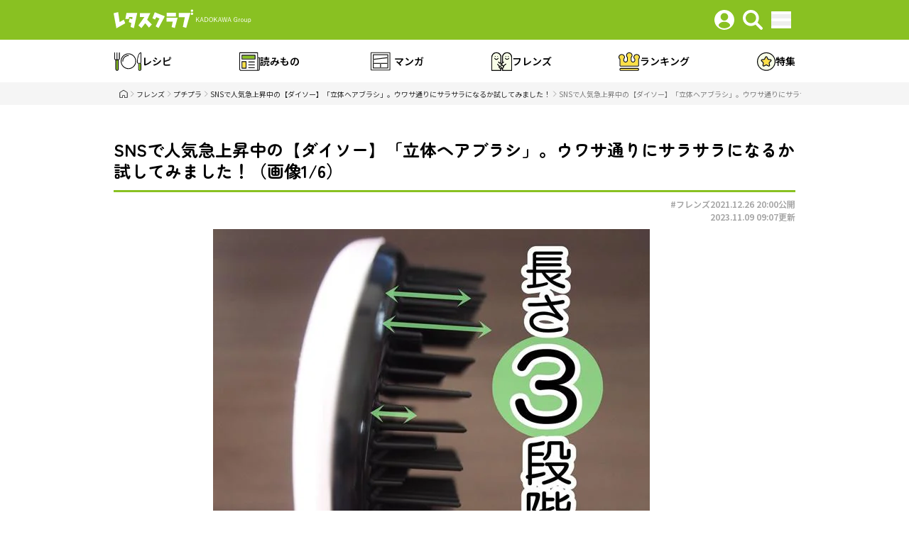

--- FILE ---
content_type: text/html; charset=utf-8
request_url: https://www.lettuceclub.net/weblettuce/article/1062486/i10591131/
body_size: 11472
content:


<!DOCTYPE html>
<html lang="ja">
<head prefix="og: http://ogp.me/ns# fb: http://ogp.me/ns/fb# article: http://ogp.me/ns/article#">


<script type="text/javascript">
(function(){
    var crmId = localStorage.getItem('CRM_ID');
    if (!crmId) return
    window.dataLayer = window.dataLayer || [];
    window.dataLayer.push({
        'CRM_ID':crmId
    })
})()
</script>


<!-- Google Tag Manager -->
<script>(function(w,d,s,l,i){w[l]=w[l]||[];w[l].push({'gtm.start':
new Date().getTime(),event:'gtm.js'});var f=d.getElementsByTagName(s)[0],
j=d.createElement(s),dl=l!='dataLayer'?'&l='+l:'';j.async=true;j.src=
'https://www.googletagmanager.com/gtm.js?id='+i+dl;f.parentNode.insertBefore(j,f);
})(window,document,'script','dataLayer','GTM-T278RV');</script>
<!-- End Google Tag Manager -->



    <meta charset="UTF-8">
    <meta http-equiv="X-UA-Compatible" content="IE=edge">
    <title>SNSで人気急上昇中の【ダイソー】「立体ヘアブラシ」。ウワサ通りにサラサラになるか試してみました！（画像1/6） - レタスクラブ</title>
    <meta name="description" content="（画像1/6）【ダイソー】の公式SNSで、約6500件もの「いいね」（2021年12月上旬）を獲得している「立体ヘアブラシ」。全部で4パターン、各種3カラーずつ展開している大人...">
    <meta name="keywords" content="レシピ,料理,プロ,レタスクラブ">
    <meta name="viewport" content="width=device-width, initial-scale=1">
    <meta property="format-detection" content="telephone=no">
    <meta name="robots" content="max-image-preview:large">





    <link rel="stylesheet" href="/asset/css/style_29433981.css">



    <link rel="stylesheet" href="/asset/css/news_29433981.css">






    <meta property="og:title" content="SNSで人気急上昇中の【ダイソー】「立体ヘアブラシ」。ウワサ通りにサラサラになるか試してみました！（画像1/6） - レタスクラブ">
    
    <meta property="og:type" content="article">
    
    <meta property="og:url" content="https://www.lettuceclub.net/weblettuce/article/1062486/i10591131/">
    <meta property="og:image" content="https://www.lettuceclub.net/i/N1/1062486/10591131.jpg">
    <meta property="og:locale" content="ja_JP">
    <meta property="og:site_name" content="レタスクラブ">
    <meta property="og:description" content="（画像1/6）【ダイソー】の公式SNSで、約6500件もの「いいね」（2021年12月上旬）を獲得している「立体ヘアブラシ」。全部で4パターン、各種3カラーずつ展開している大人...">
    <meta property="fb:app_id" content="471784522921967">
    
    <meta name="twitter:card" content="summary">
    
    <meta name="twitter:domain" content="https://www.lettuceclub.net">
    <meta name="twitter:image:src" content="https://www.lettuceclub.net/i/N1/1062486/10591131.jpg">
    <meta name="twitter:site" content="@lettuce__club">
    <meta name="twitter:title" content="SNSで人気急上昇中の【ダイソー】「立体ヘアブラシ」。ウワサ通りにサラサラになるか試してみました！（画像1/6） - レタスクラブ">
    <meta name="twitter:description" content="（画像1/6）【ダイソー】の公式SNSで、約6500件もの「いいね」（2021年12月上旬）を獲得している「立体ヘアブラシ」。全部で4パターン、各種3カラーずつ展開している大人...">




<link rel="canonical" href="https://www.lettuceclub.net/weblettuce/article/1062486/i10591131/">




    


  
    

<!-- Ad - LCN All -->
<script async='async' src='https://securepubads.g.doubleclick.net/tag/js/gpt.js'></script>
<script async src="//micro.rubiconproject.com/prebid/dynamic/16326.js"></script>
<script>
  !function(a9,a,p,s,t,A,g){if(a[a9])return;function q(c,r){a[a9]._Q.push([c,r])}a[a9]={init:function(){q("i",arguments)},fetchBids:function(){q("f",arguments)},setDisplayBids:function(){},targetingKeys:function(){return[]},_Q:[]};A=p.createElement(s);A.async=!0;A.src=t;g=p.getElementsByTagName(s)[0];g.parentNode.insertBefore(A,g)}("apstag",window,document,"script","//c.amazon-adsystem.com/aax2/apstag.js");
</script>
<script>
  window.googletag = window.googletag || {cmd: []};

  var gptAdSlots = [];
  var headerBiddingSlots = [];
  var nonHeaderBiddingSlots = [];

  var pbjs = pbjs || {};
  pbjs.que = pbjs.que || [];

  var failSafeTimeout = 2500;
  var apstag_pubID = '3556';
  var apstag_bidTimeout = 1000;

</script>

<script>
  googletag.cmd.push(function() {
    gptAdSlots[0] = googletag.defineSlot('/11970315/lcn_all_ol_gam', [728, 90], 'lcn_all_ol_gam').addService(googletag.pubads());
    gptAdSlots[1] = googletag.defineSlot('/11970315/lcn_all_bb_gam', [[970, 250], [728, 90]], 'lcn_all_bb_gam').addService(googletag.pubads());
    gptAdSlots[2] = googletag.defineSlot('/11970315/lcn_all_1r_gam', [300, 250], 'lcn_all_1r_gam').addService(googletag.pubads());
    gptAdSlots[3] = googletag.defineSlot('/11970315/lcn_all_2r_gam', [300, 250], 'lcn_all_2r_gam').addService(googletag.pubads());
    gptAdSlots[4] = googletag.defineSlot('/11970315/lcn_all_iat1_gam', ['fluid'], 'lcn_all_iat1_gam').addService(googletag.pubads()); // 未使用時はコメントアウト
    gptAdSlots[5] = googletag.defineSlot('/11970315/lcn_all_iat2_gam', ['fluid'], 'lcn_all_iat2_gam').addService(googletag.pubads()); // 未使用時はコメントアウト
    gptAdSlots[6] = googletag.defineSlot('/11970315/lcn_all_iat3_gam', ['fluid'], 'lcn_all_iat3_gam').addService(googletag.pubads()); // 未使用時はコメントアウト
    gptAdSlots[7] = googletag.defineSlot('/11970315/lcn_all_iat4_gam', ['fluid'], 'lcn_all_iat4_gam').addService(googletag.pubads()); // 未使用時はコメントアウト
    gptAdSlots[8] = googletag.defineSlot('/11970315/lcn_all_iat5_gam', ['fluid'], 'lcn_all_iat5_gam').addService(googletag.pubads()); // 未使用時はコメントアウト
    gptAdSlots[9] = googletag.defineSlot('/11970315/lcn_all_iat6_gam', ['fluid'], 'lcn_all_iat6_gam').addService(googletag.pubads()); // 未使用時はコメントアウト
    gptAdSlots[10] = googletag.defineSlot('/11970315/lcn_all_iat7_gam', ['fluid'], 'lcn_all_iat7_gam').addService(googletag.pubads()); // 未使用時はコメントアウト
    gptAdSlots[11] = googletag.defineSlot('/11970315/lcn_all_iat8_gam', ['fluid'], 'lcn_all_iat8_gam').addService(googletag.pubads()); // 未使用時はコメントアウト

    headerBiddingSlots.push(gptAdSlots[0]);
    headerBiddingSlots.push(gptAdSlots[1]);
    headerBiddingSlots.push(gptAdSlots[2]);
    headerBiddingSlots.push(gptAdSlots[3]);
    nonHeaderBiddingSlots.push(gptAdSlots[4]); // 未使用時はコメントアウト
    nonHeaderBiddingSlots.push(gptAdSlots[5]); // 未使用時はコメントアウト
    nonHeaderBiddingSlots.push(gptAdSlots[6]); // 未使用時はコメントアウト
    nonHeaderBiddingSlots.push(gptAdSlots[7]); // 未使用時はコメントアウト
    nonHeaderBiddingSlots.push(gptAdSlots[8]); // 未使用時はコメントアウト
    nonHeaderBiddingSlots.push(gptAdSlots[9]); // 未使用時はコメントアウト
    nonHeaderBiddingSlots.push(gptAdSlots[10]); // 未使用時はコメントアウト
    nonHeaderBiddingSlots.push(gptAdSlots[11]); // 未使用時はコメントアウト




    googletag.pubads().collapseEmptyDivs();
    googletag.pubads().disableInitialLoad();
    googletag.pubads().enableSingleRequest();

    googletag.enableServices();

    if (nonHeaderBiddingSlots.length > 0) {
      googletag.pubads().refresh(nonHeaderBiddingSlots);
    }
  });

  apstag.init({
    pubID: apstag_pubID,
    adServer: 'googletag',
    bidTimeout: apstag_bidTimeout
  });

  var apstagSlots = [{
    slotID: 'lcn_all_ol_gam',
    sizes: [[728, 90]],
    slotName: 'lcn_all_ol_aps'
  }, {
    slotID: 'lcn_all_bb_gam',
    sizes: [[970, 250], [728, 90]],
    slotName: 'lcn_all_bb_aps'
  }, {
    slotID: 'lcn_all_1r_gam',
    sizes: [[300, 250]],
    slotName: 'lcn_all_1r_aps'
  }, {
    slotID: 'lcn_all_2r_gam',
    sizes: [[300, 250]],
    slotName: 'lcn_all_2r_aps'
  }];

  function fetchHeaderBids() {
    var bidders = ['a9', 'prebid'];

    var requestManager = {
      adserverRequestSent: false
    };

    bidders.forEach(function(bidder) {
      requestManager[bidder] = false;
    })

    function allBiddersBack() {
      var allBiddersBack = bidders
        .map(function(bidder) {return requestManager[bidder]; })
        .filter(function(bool) {return bool;})
        .length === bidders.length;
      return allBiddersBack;
    }

    function headerBidderBack(bidder) {
      if (requestManager.adserverRequestSent === true) {
        return;
      }
      if (bidder === 'a9') {
        googletag.cmd.push(function() {
          apstag.setDisplayBids();
        });
      } else if (bidder === 'prebid') {
      }

      requestManager[bidder] = true;

      if (allBiddersBack()) {
        sendAdserverRequest();
      }
    }

    function sendAdserverRequest() {
      if (requestManager.adserverRequestSent === true) {
        return;
      }
      requestManager.adserverRequestSent = true;
      googletag.cmd.push(function() {
        googletag.pubads().refresh(headerBiddingSlots);
      });
    }

    function requestBids() {
      apstag.fetchBids({
        slots: apstagSlots
      }, function(bids) {
        headerBidderBack('a9');
      });

      googletag.cmd.push(function() {
        pbjs.que.push(function() {
          pbjs.rp.requestBids({
            callback: function (bidResponses) {
              headerBidderBack('prebid');
            },
            gptSlotObjects: headerBiddingSlots
          });
        });
      });
    }

    requestBids();

    window.setTimeout(function() {
        sendAdserverRequest();
    }, failSafeTimeout);
  }

  fetchHeaderBids();
</script>
  


  
<script>
  googletag.cmd.push(function() {
    googletag.pubads().setTargeting('images', ['1']);
  });
</script>
  


    
<script>
  googletag.cmd.push(function() {
  
    googletag.pubads().setTargeting('environ', ['www']);
  
  });
</script>



    


  <script src="https://one.adingo.jp/tag/lettuceclub/5868a8b4-11d3-4449-97be-967788cdcef3.js"></script>



</head>
<body class="second">





    <!-- Google Tag Manager (noscript) -->
    <noscript><iframe src="https://www.googletagmanager.com/ns.html?id=GTM-T278RV"
height="0" width="0" style="display:none;visibility:hidden"></iframe></noscript>
    <!-- End Google Tag Manager (noscript) -->



    <div class="l-page">

        <div id="modal-overlay"></div>
        <div class="js-header">

            <header class="relative w-full bg-y-green px-4 py-2">
                <div class="w-full flex justify-between items-center mx-auto md:max-w-lg">

                    <div class="w-auto h-auto">
                        <a class="w-auto h-auto" href="/"><img class="w-full h-full object-contain" src="/asset/img/base/header-logo.svg" alt="レタスクラブ"></a>
                    </div>

                    <div class="flex-grow flex justify-end gap-1 items-center">
                        <div class="w-10 h-10 p-1.5">
                          <a href="/mypage/"><img class="w-fll h-full object-contain" src="/asset/img/base/header-menu-mypage.svg" alt="マイページ"></a>
                        </div>
                        <div class="w-10 h-10 p-1.5" id="search">
                          <a href="#"><img class="w-full h-full object-contain" src="/asset/img/base/header-menu-search.svg" alt="検索"></a>
                        </div>
                        <div class="w-10 h-10 px-1.5 pt-2 js-modal-open" id="js-menu-modal">
                          <button><img class="w-full h-full object-contain" src="/asset/img/base/header-menu-humburger.svg" alt="メニュー"></button>
                        </div>
                    </div>
        <!-- 検索 -->
        <div class="hidden fixed inset-0 overflow-y-auto h-full w-full z-[120]" id="modal-search">
          <div class="relative top-12 md:top-20 mx-auto p-[48px] border w-[calc(100%-16px)] md:w-[796px] rounded-lg bg-white">
            <div class="absolute top-4 right-4 cursor-pointer" id="search-recipe-close">
              <svg xmlns="http://www.w3.org/2000/svg" width="30" height="30" viewBox="0 0 30 30" fill="none">
                <path fill-rule="evenodd" clip-rule="evenodd" d="M5.68934 5.68934C6.27513 5.10355 7.22487 5.10355 7.81066 5.68934L15 12.8787L22.1893 5.68934C22.7751 5.10355 23.7249 5.10355 24.3107 5.68934C24.8964 6.27513 24.8964 7.22487 24.3107 7.81066L17.1213 15L24.3107 22.1893C24.8964 22.7751 24.8964 23.7249 24.3107 24.3107C23.7249 24.8964 22.7751 24.8964 22.1893 24.3107L15 17.1213L7.81066 24.3107C7.22487 24.8964 6.27513 24.8964 5.68934 24.3107C5.10355 23.7249 5.10355 22.7751 5.68934 22.1893L12.8787 15L5.68934 7.81066C5.10355 7.22487 5.10355 6.27513 5.68934 5.68934Z" fill="black" />
              </svg>
            </div>
            <div class="flex gap-6 items-center">
              <label for="search-recipe" class="flex gap-1 items-center">
                <input type="radio" name="searchtarget" id="search-recipe" value="レシピ検索" checked>
                <p class="text-sm leading-none">レシピ検索</p>
              </label>
              <label for="search-reading" class="flex gap-1 items-center">
                <input type="radio" name="searchtarget" id="search-reading" value="読みもの検索">
                <p class="text-sm leading-none">読みもの検索</p>
              </label>
            </div>
            <div class="w-full pt-4 pb-8">
              <div class="w-full flex items-center" id="js-search-recipe">
                <div class="flex-grow h-12 flex rounded items-center border-2 border-green-600">
                  <input class="text-netural-400 text-sm font-normal w-full mx-2 search_recipe_text" type="text" name="searchword" placeholder="食材名・料理名・料理家名を入力" value="" maxlength="100">
                  <input class="bg-green-600 w-11 h-full flex-shrink-0 z-10 bg-[url('/asset/img/base/header-menu-search.svg')] bg-no-repeat bg-center bg-[length:24px] cursor-pointer search_recipe_button" type="button" name="searchword" value="">
                </div>
              </div>
              <div class="w-full flex items-center" id="js-search-reading">
                <div class="flex-grow h-12 pl-2 flex rounded items-center border-2 border-green-600 ">
                  <input class="text-netural-400 text-sm font-normal w-full mr-2 search_news_text" type="text" name="searchword" placeholder="キーワードを入力" value="" maxlength="100">
                  <input class="bg-green-600 w-11 h-full flex-shrink-0 z-10 bg-[url('/asset/img/base/header-menu-search.svg')] bg-no-repeat bg-center bg-[length:24px] cursor-pointer search_news_button" type="button" name="searchword" value="">
                </div>
              </div>
            </div>
           

    
        

<div class="w-full" id="search-seasonalIngredients">
  <p class="text-neutral-800 text-sm mb-3">おすすめのキーワード</p>
  <ul class="flex flex-wrap gap-2">

    <li class="border border-neutral-400 h-[28px] grid content-center rounded-full">
      <a class="w-auto px-2.5 text-neutral-600 text-xs reading-[28px]" href="/recipe/ingredient/114/">キャベツ</a>
    </li>

    <li class="border border-neutral-400 h-[28px] grid content-center rounded-full">
      <a class="w-auto px-2.5 text-neutral-600 text-xs reading-[28px]" href="/recipe/ingredient/67/">たら</a>
    </li>

    <li class="border border-neutral-400 h-[28px] grid content-center rounded-full">
      <a class="w-auto px-2.5 text-neutral-600 text-xs reading-[28px]" href="/recipe/ingredient/123/">れんこん</a>
    </li>

    <li class="border border-neutral-400 h-[28px] grid content-center rounded-full">
      <a class="w-auto px-2.5 text-neutral-600 text-xs reading-[28px]" href="/recipe/ingredient/224/">レモン</a>
    </li>

    <li class="border border-neutral-400 h-[28px] grid content-center rounded-full">
      <a class="w-auto px-2.5 text-neutral-600 text-xs reading-[28px]" href="/recipe/ingredient/129/">ブロッコリー</a>
    </li>

    <li class="border border-neutral-400 h-[28px] grid content-center rounded-full">
      <a class="w-auto px-2.5 text-neutral-600 text-xs reading-[28px]" href="/recipe/ingredient/122/">ごぼう</a>
    </li>

    <li class="border border-neutral-400 h-[28px] grid content-center rounded-full">
      <a class="w-auto px-2.5 text-neutral-600 text-xs reading-[28px]" href="/recipe/ingredient/130/">カリフラワー</a>
    </li>

    <li class="border border-neutral-400 h-[28px] grid content-center rounded-full">
      <a class="w-auto px-2.5 text-neutral-600 text-xs reading-[28px]" href="/recipe/ingredient/239/">おから</a>
    </li>

    <li class="border border-neutral-400 h-[28px] grid content-center rounded-full">
      <a class="w-auto px-2.5 text-neutral-600 text-xs reading-[28px]" href="/recipe/ingredient/59/">ぶり</a>
    </li>

    <li class="border border-neutral-400 h-[28px] grid content-center rounded-full">
      <a class="w-auto px-2.5 text-neutral-600 text-xs reading-[28px]" href="/recipe/ingredient/127/">セロリ</a>
    </li>

    <li class="border border-neutral-400 h-[28px] grid content-center rounded-full">
      <a class="w-auto px-2.5 text-neutral-600 text-xs reading-[28px]" href="/recipe/ingredient/442/">せり</a>
    </li>

    <li class="border border-neutral-400 h-[28px] grid content-center rounded-full">
      <a class="w-auto px-2.5 text-neutral-600 text-xs reading-[28px]" href="/recipe/ingredient/63/">さわら</a>
    </li>

    <li class="border border-neutral-400 h-[28px] grid content-center rounded-full">
      <a class="w-auto px-2.5 text-neutral-600 text-xs reading-[28px]" href="/recipe/ingredient/74/">かき(牡蠣)</a>
    </li>

    <li class="border border-neutral-400 h-[28px] grid content-center rounded-full">
      <a class="w-auto px-2.5 text-neutral-600 text-xs reading-[28px]" href="/recipe/ingredient/504/">ヤリイカ</a>
    </li>

    <li class="border border-neutral-400 h-[28px] grid content-center rounded-full">
      <a class="w-auto px-2.5 text-neutral-600 text-xs reading-[28px]" href="/recipe/ingredient/221/">みかん</a>
    </li>

  </ul>
</div>
    

           </div>
        </div>
    
        
            


<!-- !メニューモーダル -->
        <div class="hidden fixed inset-0 overflow-y-auto h-full w-full z-[120]" id="modal-menu">
          <div class="relative top-12 md:top-20 mx-auto p-[48px] border w-[calc(100%-16px)] md:w-[796px] rounded-lg bg-white">
            <div class="absolute top-4 right-4 cursor-pointer" id="js-menu-close">
              <svg xmlns="http://www.w3.org/2000/svg" width="30" height="30" viewBox="0 0 30 30" fill="none">
                <path fill-ruz-50le="evenodd" clip-rule="evenodd" d="M5.68934 5.68934C6.27513 5.10355 7.22487 5.10355 7.81066 5.68934L15 12.8787L22.1893 5.68934C22.7751 5.10355 23.7249 5.10355 24.3107 5.68934C24.8964 6.27513 24.8964 7.22487 24.3107 7.81066L17.1213 15L24.3107 22.1893C24.8964 22.7751 24.8964 23.7249 24.3107 24.3107C23.7249 24.8964 22.7751 24.8964 22.1893 24.3107L15 17.1213L7.81066 24.3107C7.22487 24.8964 6.27513 24.8964 5.68934 24.3107C5.10355 23.7249 5.10355 22.7751 5.68934 22.1893L12.8787 15L5.68934 7.81066C5.10355 7.22487 5.10355 6.27513 5.68934 5.68934Z" fill="black" />
              </svg>
            </div>
            <div class="flex flex-col gap-8">
              <div class="w-full span-delete">
    
                <a class="inline-flex items-center gap-1" href="/recipe/">
                  <div class="w-[26px] h-[18px]">
                    <img class="w-full h-full object-contain object-center" src="/asset/img/base/icon-food.svg" alt="">
                  </div>
                  <p class="text-lg font-bold font-title flex reading-none">レシピ</p>
                  <div class="w-[20px] h-[20px]">
                    <img class="w-full h-full object-contain object-center" src="/asset/img/base/icon-arrow-menu.svg" alt="">
                  </div>
                </a>
    
                <ul class="w-full flex justify-between flex-wrap gap-2 pt-3">
    
                  <li class="basis-[calc(33%-5px)] h-14 rounded-lg border-2 border-lime-500 grid">
                    <a class="flex content-center flex-col justify-center w-full h-full text-center text-sm leading-tight" href="/recipe/kondate/">献立</a>
                  </li>
    
                  <li class="basis-[calc(33%-5px)] h-14 rounded-lg border-2 border-lime-500 grid">
                    <a class="flex content-center flex-col justify-center w-full h-full text-center text-sm leading-tight" href="/recipe/category/">料理<br class="break-hidden md:hidden">カテゴリ</a>
                  </li>
    
                  <li class="basis-[calc(33%-5px)] h-14 rounded-lg border-2 border-lime-500 grid">
                    <a class="flex content-center flex-col justify-center w-full h-full text-center text-sm leading-tight" href="/recipe/ingredient/">食材</a>
                  </li>
    
                  <li class="basis-[calc(33%-5px)] h-14 rounded-lg border-2 border-lime-500 grid">
                    <a class="flex content-center flex-col justify-center w-full h-full text-center text-sm leading-tight" href="/recipe/ranking/">ランキング</a>
                  </li>
    
                  <li class="basis-[calc(33%-5px)] h-14 rounded-lg border-2 border-lime-500 grid">
                    <a class="flex content-center flex-col justify-center w-full h-full text-center text-sm leading-tight" href="/recipe/matome/g5/">今月の<br class="break-hidden md:hidden">おすすめ</a>
                  </li>
    
                  <li class="basis-[calc(33%-5px)] h-14 rounded-lg border-2 border-lime-500 grid">
                    <a class="flex content-center flex-col justify-center w-full h-full text-center text-sm leading-tight" href="/recipe/genre/">ジャンル</a>
                  </li>
    
                </ul>
              </div>
              <div class="w-full span-delete">
    
                <a class="inline-flex items-center gap-1" href="/news/">
                  <div class="w-[26px] h-[18px]">
                    <img class="w-full h-full object-contain object-center" src="/asset/img/base/icon-reading.svg" alt="">
                  </div>
                  <p class="text-lg font-bold font-title flex reading-none">読みもの</p>
                  <div class="w-[20px] h-[20px]">
                    <img class="w-full h-full object-contain object-center" src="/asset/img/base/icon-arrow-menu.svg" alt="">
                  </div>
                </a>
    
    
                <ul class="w-full justify-between flex flex-wrap gap-2 pt-3">
    
                  <li class="basis-[calc(25%-6px)] h-14 rounded-lg border-2 border-lime-500 grid">
                    <a class="flex content-center flex-col justify-center w-full h-full text-center text-sm leading-tight" href="/news/all/">新着</a>
                  </li>
    
                  <li class="basis-[calc(25%-6px)] h-14 rounded-lg border-2 border-lime-500 grid">
                    <a class="flex content-center flex-col justify-center w-full h-full text-center text-sm leading-tight" href="/news/meal/">食</a>
                  </li>
    
                  <li class="basis-[calc(25%-6px)] h-14 rounded-lg border-2 border-lime-500 grid">
                    <a class="flex content-center flex-col justify-center w-full h-full text-center text-sm leading-tight" href="/news/life/">くらし</a>
                  </li>
    
                  <li class="basis-[calc(25%-6px)] h-14 rounded-lg border-2 border-lime-500 grid">
                    <a class="flex content-center flex-col justify-center w-full h-full text-center text-sm leading-tight" href="/news/child/">育児・<br class="break-hidden md:hidden">子育て</a>
                  </li>
    
                  <li class="basis-[calc(25%-6px)] h-14 rounded-lg border-2 border-lime-500 grid">
                    <a class="flex content-center flex-col justify-center w-full h-full text-center text-sm leading-tight" href="/news/beauty/">美容・<br class="break-hidden md:hidden">健康</a>
                  </li>
    
                  <li class="basis-[calc(25%-6px)] h-14 rounded-lg border-2 border-lime-500 grid">
                    <a class="flex content-center flex-col justify-center w-full h-full text-center text-sm leading-tight" href="/news/ranking/">ランキング</a>
                  </li>
    
                  <li class="basis-[calc(25%-6px)] h-14 rounded-lg border-2 border-lime-500 grid">
                    <a class="flex content-center flex-col justify-center w-full h-full text-center text-sm leading-tight" href="/weblettuce/article/">体験・<br class="break-hidden md:hidden">レポート</a>
                  </li>
    
                  <li class="basis-[calc(25%-6px)] h-14 rounded-lg border-2 border-lime-500 grid">
                    <a class="flex content-center flex-col justify-center w-full h-full text-center text-sm leading-tight" href="/news/serial/">マンガ</a>
                  </li>
    
                </ul>
              </div>

              <div class="w-full flex flex-wrap items-center gap-y-10 justify-between">
                <div class="basis-1/2 md:basis-auto">
                  <a class="inline-flex items-center gap-1" href="/weblettuce/">
                    <div class="w-[26px] h-[18px]">
                      <img class="w-full h-full object-contain object-center" src="/asset/img/base/icon-friends.svg" alt="">
                    </div>
                    <p class="text-lg font-bold font-title flex reading-none">フレンズ</p>
                    <div class="w-[20px] h-[20px]">
                      <img class="w-full h-full object-contain object-center" src="/asset/img/base/icon-arrow-menu.svg" alt="">
                    </div>
                  </a>
                </div>
                <div class="basis-1/2 md:basis-auto">
                  <a class="inline-flex items-center gap-1" href="/special/">
                    <div class="w-[26px] h-[18px]">
                      <img class="w-full h-full object-contain object-center" src="/asset/img/base/icon-special.svg" alt="">
                    </div>
                    <p class="text-lg font-bold font-title flex reading-none">特集</p>
                    <div class="w-[20px] h-[20px]">
                      <img class="w-full h-full object-contain object-center" src="/asset/img/base/icon-arrow-menu.svg" alt="">
                    </div>
                  </a>
                </div>
                <div class="basis-1/2 md:basis-auto">
                  <a class="inline-flex items-center gap-1" href="https://store.kadokawa.co.jp/shop/g/g322502000014/" target="_blank">
                    <div class="w-[26px] h-[18px]">
                      <img class="w-full h-full object-contain object-center" src="/asset/img/base/icon-magazine.svg" alt="">
                    </div>
                    <p class="text-lg font-bold font-title flex reading-none">雑誌</p>
                    <div class="w-[20px] h-[20px]">
                      <img class="w-full h-full object-contain object-center" src="/asset/img/base/icon-arrow-menu.svg" alt="">
                    </div>
                  </a>
                </div>
                <div class="basis-1/2 md:basis-auto">
                  <a class="inline-flex items-center gap-1" href="/present/">
                    <div class="w-[26px] h-[18px]">
                      <img class="w-full h-full object-contain object-center" src="/asset/img/base/icon-present.svg" alt="">
                    </div>
                    <p class="text-lg font-bold font-title flex reading-none">プレゼント</p>
                    <div class="w-[20px] h-[20px]">
                      <img class="w-full h-full object-contain object-center" src="/asset/img/base/icon-arrow-menu.svg" alt="">
                    </div>
                  </a>
                </div>
                <div class="basis-auto">
                  <a class="inline-flex items-center gap-1" href="https://lettuceclub-help.kadokawa.co.jp/hc/ja" target="_blank" rel="noopener noreferrer">
                    <div class="w-[26px] h-[18px]">
                      <img loading="lazy" class="w-full h-full object-contain object-center" src="/asset/img/base/icon-help.svg" alt="">
                    </div>
                    <p class="text-lg font-bold font-title flex reading-none">ヘルプ・サポート</p>
                    <div class="w-[20px] h-[20px]">
                      <img loading="lazy" class="w-full h-full object-contain object-center" src="/asset/img/base/icon-arrow-menu.svg" alt="">
                    </div>
                  </a>
                </div>
              </div>

              <div>
                <p class="w-full mb-4 text-center">公式アカウント</p>
                <div class="w-full max-w-[305px] mx-auto">
                  <div class="w-full flex justify-between items-center">
                    <div class="w-10 h-10">
                      <a href="https://www.instagram.com/lettuce_official/?hl=ja" target="_blank" rel="noopener noreferrer" class="inline-block w-full h-auto">
                        <img class="w-full h-full object-contain object-center" src=" /asset/img/c-share/icon-insta.svg" alt="instagramでシェア">
                      </a>
                    </div>
                    <div class="w-10 h-10">
                      <a href="https://twitter.com/lettuce__club" target="_blank" rel="noopener noreferrer">
                        <img class="w-full h-full object-contain object-center" src=" /asset/img/c-share/icon-x.svg" alt="xでシェア">
                      </a>
                    </div>
                    <div class="w-10 h-10">
                      <a href="https://www.pinterest.jp/weblettucestaff/" target="_blank" rel="noopener noreferrer" class="inline-block w-full h-full">
                        <img class="w-full h-full object-contain object-center" src="/asset/img/c-share/icon-pinterest.svg" alt="pinterestページ">
                      </a>
                    </div>
                    <div class="w-10 h-10">
                      <a href="https://line.me/R/ti/p/%40oa-lettuceclub" target="_blank" rel="noopener noreferrer">
                        <img class="w-full h-full object-contain object-center" src=" /asset/img/c-share/icon-line.svg" alt="lineページ">
                      </a>
                    </div>
                    <div class="w-10 h-10">
                      <a href="https://www.facebook.com/lettuceclub/?locale=ja_JP" target="_blank" rel="noopener noreferrer" class="inline-block w-full h-auto">
                        <img class="w-full h-full object-contain object-center" src=" /asset/img/c-share/icon-facebook.svg" alt="facebookページ">
                      </a>
                    </div>
                  </div>
                </div>
              </div>
            </div>
          </div>
        </div>
        
    
                </div>
            </header>





    
        

<nav class="w-full px-4">


        <ul class="w-full h-[60px] flex justify-between items-center mx-auto md:max-w-lg">

          <li>
            <a class="flex flex-col items-center
        md:flex-row gap-2" href="/recipe/">
              <div class="w-auto h-26"><img class="w-full h-full object-contain" src="/asset/img/p-globalnavi/icon-recipe.svg" alt=""></div>
              <div class="text-2xs leading-none md:text-sm">レシピ</div>
            </a>
          </li>

          <li>
            <a class="flex flex-col items-center
        md:flex-row gap-2" href="/news/">
              <div class="w-auto h-26"><img class="w-full h-full object-contain" src="/asset/img/p-globalnavi/icon-yomimono.svg" alt=""></div>
              <div class="text-2xs leading-none md:text-sm">読みもの</div>
            </a>
          </li>

          <li>
            <a class="flex flex-col items-center
        md:flex-row gap-2" href="/news/serial/">
              <div class="w-auto h-26"><img class="w-full h-full object-contain" src="/asset/img/p-globalnavi/icon-manga.svg" alt=""></div>
              <div class="text-2xs leading-none md:text-sm">マンガ</div>
            </a>
          </li>

          <li>
            <a class="flex flex-col items-center
        md:flex-row gap-2" href="/weblettuce/">
              <div class="w-auto h-26"><img class="w-full h-full object-contain" src="/asset/img/p-globalnavi/icon-yattemita.svg" alt=""></div>
              <div class="text-2xs leading-none md:text-sm">フレンズ</div>
            </a>
          </li>

          <li>
            <a class="flex flex-col items-center
        md:flex-row gap-2" href="/ranking/">
              <div class="w-auto h-26"><img class="w-full h-full object-contain" src="/asset/img/p-globalnavi/icon-ranking.svg" alt=""></div>
              <div class="text-2xs leading-none md:text-sm">ランキング</div>
            </a>
          </li>

          <li>
            <a class="flex flex-col items-center
        md:flex-row gap-2" href="/special/">
              <div class="w-auto h-26"><img class="w-full h-full object-contain" src="/asset/img/p-globalnavi/icon-tokushu.svg" alt=""></div>
              <div class="text-2xs leading-none md:text-sm">特集</div>
            </a>
          </li>

        </ul>
      </nav>
    

        </div>



        <main class="w-full">
        
          
        <nav class="w-full mx-auto pl-4 bg-neutral-100">
          <ul class="content-container flex gap-2 overflow-scroll hide-scrollbar items-center h-8
      [&>li:last-child:after]:content-none
      [&>li:last-child>a>span]:text-neutral-400">
            
                
                    <li class="flex gap-2 items-center align-center
                after:content-[''] after:block after:w-3 after:h-3 after:bg-[url('/asset/img/base/breadcrumbs-while.svg')] after:bg-cover">
                        <a href="/">
                            <div class="w-3 h-3">
                                <img class="w-full h-full object-cover" src="/asset/img/base/icon-breadcrumb-home.svg" alt="レタスクラブ">
                            </div>
                        </a>
                        <meta property="position" content="1">
                    </li>
                
            
                
                    <li class="flex gap-2 items-center align-center
                after:content-[''] after:block after:w-3 after:h-3 after:bg-[url('/asset/img/base/breadcrumbs-while.svg')] after:bg-cover">
                        <a href="/weblettuce/">
                            <div class="text-2xs font-normal text-neutral-800 whitespace-nowrap">フレンズ</div>
                        </a>
                        <meta property="position" content="2">
                    </li>
                
            
                
                    <li class="flex gap-2 items-center align-center
                after:content-[''] after:block after:w-3 after:h-3 after:bg-[url('/asset/img/base/breadcrumbs-while.svg')] after:bg-cover">
                        <a href="/weblettuce/3/">
                            <div class="text-2xs font-normal text-neutral-800 whitespace-nowrap">プチプラ</div>
                        </a>
                        <meta property="position" content="3">
                    </li>
                
            
                
                    <li class="flex gap-2 items-center align-center
                after:content-[''] after:block after:w-3 after:h-3 after:bg-[url('/asset/img/base/breadcrumbs-while.svg')] after:bg-cover">
                        <a href="/weblettuce/article/1062486/">
                            <div class="text-2xs font-normal text-neutral-800 whitespace-nowrap">SNSで人気急上昇中の【ダイソー】「立体ヘアブラシ」。ウワサ通りにサラサラになるか試してみました！</div>
                        </a>
                        <meta property="position" content="4">
                    </li>
                
            
                
                    <li class="flex gap-2 items-center align-center
                after:content-[''] after:block after:w-3 after:h-3 after:bg-[url('/asset/img/base/breadcrumbs-while.svg')] after:bg-cover">
                        <div class="text-2xs font-normal text-black text-opacity-50 whitespace-nowrap mr-4">SNSで人気急上昇中の【ダイソー】「立体ヘアブラシ」。ウワサ通りにサラサラになるか試してみました！（画像1/6）</div>
                        <meta property="position" content="5">
                    </li>
                
            
          </ul>
        <!-- /.p-breadcrumb --></nav>
          
        
        
      <div class="wrapper pb-12 md:pb-24">
        <div class="content-container">
          <!-- メインコンテンツ -->
          <section class="section pt-9 md:pt-12">
            <div class="w-full flex gap-2 items-center border-b-[3px]  border-y-green pb-3">
              <h1 class="text-2xl font-bold font-title leading-[30px]">SNSで人気急上昇中の【ダイソー】「立体ヘアブラシ」。ウワサ通りにサラサラになるか試してみました！（画像1/6）</h1>
            </div>
            <div class="flex justify-end py-2 gap-x-2">
              <div class="text-neutral-400 text-xs"><a href="/weblettuce/">#フレンズ</a></div>
              
              <div class="flex flex-col">
              
                <div class="flex gap-1">
                  <time datetime="pw_data.pub_date" class="text-neutral-400 text-xs">2021.12.26 20:00</time>
                  <div class="text-neutral-400 text-xs">公開</div>
                </div>
              
              
                <div class="flex gap-1">
                  <time datetime="pw_data.pub_date" class="text-neutral-400 text-xs">2023.11.09 09:07</time>
                  <div class="text-neutral-400 text-xs">更新</div>
                </div>
              
              </div>
            </div>
            <div class="w-full">
              <div class="md:w-[680px] md:mx-auto">
                <div class="w-full">
                  <div class="w-full">
                    <img src="/i/N1/1062486/10591131.jpg?w=680" alt="長短3段設計でサラサラストレートヘアに♪">
                    <p class="text-xs mt-2 text-center text-neutral-600">1/6枚</p>
                    <p class="text-xs md:text-base text-center mt-1 reading-[28px] text-neutral-600">長短3段設計でサラサラストレートヘアに♪</p>
                    <p class="text-xs md:text-sm text-center mt-1 font-normal text-neutral-600"></p>
                  </div>
                </div>
              </div>
              <!-- 遷移ボタン -->
              <div class="flex justify-between w-full md:w-[768px] md:mx-auto mt-8 h-[38px]">
                <!-- 前の画像 -->

                <a href="#" class="relative w-[110px] md:w-[200px] pl-4 h-[38px] border-2 border-neutral-400 rounded-full flex items-center justify-center opacity-20 pointer-events-none">

                  <div class="absolute top-1/2 left-2 w-5 h-5 -translate-y-1/2 transform scale-x-[-1]">
                    <img class="w-full h-auto" src="/asset/img/base/icon-arrow-button.svg" alt="">
                  </div>
                  <span class="leading-none h-max text-sm text-neutral-800">前の画像</span>
                </a>
                <a href="/weblettuce/article/1062486/" class="w-[110px] md:w-[200px] h-[38px] border-2 border-neutral-400 rounded-full flex items-center justify-center">
                  <span class="leading-none h-max text-sm text-neutral-800">記事に戻る</span>
                </a>
                <!-- 次の画像 -->

                <a href="/weblettuce/article/1062486/i10591132/" class="relative w-[110px] md:w-[200px] pr-4 h-[38px] border-2 border-neutral-400 rounded-full flex items-center justify-center">

                  <div class="absolute top-1/2 right-2 w-5 h-5 -translate-y-1/2">
                    <img class="w-full h-auto" src="/asset/img/base/icon-arrow-button.svg" alt="">
                  </div>
                  <span class="leading-none h-max text-sm text-neutral-800">次の画像</span>
                </a>
              </div>

              <!-- SP用 広告 ALL_1R_GAM  -->
              <div class="pt-12 md:hidden">
    



              </div>

              <div class="w-full md:w-[796px] md:mx-auto mt-12 md:mt-10">
                <ul class="p-4 bg-gray-200 flex gap-2 flex-wrap">

                  <li class="h-max w-max">
  
                    <a class="h-[71.75px] w-[71.75px] bg-white flex items-center justify-center border-2 border-y-green" href="/news/article/1062486/i10591131/">
  
                      <img class="w-full h-full object-contain object-center" loading="lazy" src="/i/N1/1062486/10591131.jpg?w=400" alt="長短3段設計でサラサラストレートヘアに♪">
                    </a>
                  </li>

                  <li class="h-max w-max">
  
                    <a class="h-[71.75px] w-[71.75px] bg-white flex items-center justify-center" href="/news/article/1062486/i10591132/">
  
                      <img class="w-full h-full object-contain object-center" loading="lazy" src="/i/N1/1062486/10591132.jpg?w=400" alt="くし通りなめらか！絡みにくい設計の「立体ヘアブラシ」">
                    </a>
                  </li>

                  <li class="h-max w-max">
  
                    <a class="h-[71.75px] w-[71.75px] bg-white flex items-center justify-center" href="/news/article/1062486/i10591133/">
  
                      <img class="w-full h-full object-contain object-center" loading="lazy" src="/i/N1/1062486/10591133.jpg?w=400" alt="【ダイソー】「立体ヘアブラシ」を使ってみた！">
                    </a>
                  </li>

                  <li class="h-max w-max">
  
                    <a class="h-[71.75px] w-[71.75px] bg-white flex items-center justify-center" href="/news/article/1062486/i10591134/">
  
                      <img class="w-full h-full object-contain object-center" loading="lazy" src="/i/N1/1062486/10591134.jpg?w=400" alt="かわいいフォルムにおしゃれなくすみカラー♪女子の好きが詰まってる！">
                    </a>
                  </li>

                  <li class="h-max w-max">
  
                    <a class="h-[71.75px] w-[71.75px] bg-white flex items-center justify-center" href="/news/article/1062486/i10591135/">
  
                      <img class="w-full h-full object-contain object-center" loading="lazy" src="/i/N1/1062486/10591135.jpg?w=400" alt="握りやすい形もポイント！果たしてサラサラ髪にはなれるのか！？">
                    </a>
                  </li>

                  <li class="h-max w-max">
  
                    <a class="h-[71.75px] w-[71.75px] bg-white flex items-center justify-center" href="/news/article/1062486/i10591136/">
  
                      <img class="w-full h-full object-contain object-center" loading="lazy" src="/i/N1/1062486/10591136.jpg?w=400" alt="デザインも色も豊富。「立体ヘアブラシ」を使って髪をとかすと･･･？">
                    </a>
                  </li>

                </ul>
              </div>

              <!-- SP用 広告 ALL_2R_GAM  -->
              <div class="pt-12 md:hidden">
    



              </div>
              <!-- PC用 広告AD_LCN_BB -->
              <div class="hidden md:block md:pt-10">
                <div class="max-w-[1080px] mx-auto">
    


  
    <div class="md:pt-10">
      <div class="max-w-[1080px] mx-auto text-center">
  <div class="text-center w-max mx-auto">
    <!-- Ad LCN BB -->
    <div id="lcn_all_bb_gam">
      <script>
        googletag.cmd.push(function() { googletag.display('lcn_all_bb_gam'); });
      </script>
    </div>
  </div>
</div>
    </div>
  


                </div>
              </div>

              <div class="mt-12 md:mt-10">
                <a class="sectionButton w-full max-w-[400px] px-6 py-3.5 flex justify-between gap-1 items-center mx-auto bg-lime-500 bg-opacity-20 text-sm rounded-full
md:hover:bg-opacity-100 md:hover:text-white
md:active:bg-opacity-70 transition duration-300" href="/weblettuce/article/1062486/">
                  <p class="leading-normal mx-auto text-center">はじめから読む</p>
                  <div class="w-5 h-5">
                    <svg class="w-full h-auto" viewBox="0 0 20 20" fill="none" xmlns="http://www.w3.org/2000/svg">
                      <path d="M7.5 4.16663L13.3333 9.99996L7.5 15.8333" stroke="black" stroke-width="2" stroke-linecap="round" stroke-linejoin="round" />
                    </svg>
                  </div>
                </a>
              </div>

            </div>
          </section>
    


  
    <!-- ad_イメテキ おすすめ読みもの -->
<div class="section">
    <div class="w-full flex gap-2 items-center justify-center text-center border-b-[3px] border-y-green pb-4">
        <h2 class="text-2xl font-bold font-title leading-tight">おすすめ読みもの(PR)</h2>
    </div>
    <ul class="section-content flex flex-wrap gap-x-4 gap-y-6 py-6">
        <li class="basis-[calc(50%-8px)] quarter" id="lcn_all_iat1_gam">
            <!-- Ad LCN IaT1 -->
            <script>
                googletag.cmd.push(function() { googletag.display('lcn_all_iat1_gam'); });
            </script>
        </li>
        <li class="basis-[calc(50%-8px)] quarter" id="lcn_all_iat2_gam">
            <!-- Ad LCN IaT2 -->
            <script>
                googletag.cmd.push(function() { googletag.display('lcn_all_iat2_gam'); });
            </script>
        </li>
        <li class="basis-[calc(50%-8px)] quarter" id="lcn_all_iat3_gam">
            <!-- Ad LCN IaT3 -->
            <script>
                googletag.cmd.push(function() { googletag.display('lcn_all_iat3_gam'); });
            </script>
        </li>
        <li class="basis-[calc(50%-8px)] quarter" id="lcn_all_iat4_gam">
            <!-- Ad LCN IaT4 -->
            <script>
                googletag.cmd.push(function() { googletag.display('lcn_all_iat4_gam'); });
            </script>
        </li>
        <li class="basis-[calc(50%-8px)] quarter" id="lcn_all_iat5_gam">
            <!-- Ad LCN IaT5 -->
            <script>
                googletag.cmd.push(function() { googletag.display('lcn_all_iat5_gam'); });
            </script>
        </li>
        <li class="basis-[calc(50%-8px)] quarter" id="lcn_all_iat6_gam">
            <!-- Ad LCN IaT6 -->
            <script>
                googletag.cmd.push(function() { googletag.display('lcn_all_iat6_gam'); });
            </script>
        </li>
        <li class="basis-[calc(50%-8px)] quarter" id="lcn_all_iat7_gam">
            <!-- Ad LCN IaT7 -->
            <script>
                googletag.cmd.push(function() { googletag.display('lcn_all_iat7_gam'); });
            </script>
        </li>
        <li class="basis-[calc(50%-8px)] quarter" id="lcn_all_iat8_gam">
            <!-- Ad LCN IaT8 -->
            <script>
                googletag.cmd.push(function() { googletag.display('lcn_all_iat8_gam'); });
            </script>
        </li>
    </ul>
</div>
  


    


  
    <div class="md:w-[796px] md:mx-auto md:pt-20">
      <div class="l-contents"><div class="l-contents__inner">
  <div class="p-ad">
    <div class="p-ad__items">
      <div class="p-ad__item">
        <div style="text-align:center;">
          <!-- Ad LCN News-InFeed -->
          <script async src="https://yads.c.yimg.jp/js/yads-async.js"></script>
          <div id="yads67071_221125">
          </div>
          <script>
          (function (window) {
            window.YJ_YADS = window.YJ_YADS || { tasks: [] };
            window.YJ_YADS.tasks.push(
              {
                yads_ad_ds: '67071_221125',
                yads_parent_element: 'yads67071_221125'
              }
            );
          })(window);
          </script>
        </div>
      </div>
    </div>
  <!-- /.p-ad --></div>
<!-- /.l-contents --></div></div>
    </div>
  


    



          <section class="section">
            <div class="w-full flex gap-2 items-center justify-center text-center border-b-[3px] border-y-green  pb-4">
              <h2 class="text-2xl font-bold font-title leading-tight">ピックアップフレンズ</h2>
            </div>

            <div class="section-content">
              <ul class="flex justify-between items-start py-6">
  
  
                <li>
                  <a class="flex flex-col gap-2 items-center text-center" href="/weblettuce/member/131/">
                    <div class="w-16 h-16 md:w-20 md:h-20 rounded-full overflow-hidden">
                      <img class="w-full h-full object-cover object-center" loading="lazy" src="/i/R1/img/v2/weblettuce/member/J8P8UE7x3Lvy0PyI5S.jpg?w=300" alt="なこ">
                    </div>
                    <p class="leading-normal text-xs md:text-base max-w-[70px] md:max-w-[none]">なこ</p>
                  </a>
                </li>
  
                <li>
                  <a class="flex flex-col gap-2 items-center text-center" href="/weblettuce/member/172/">
                    <div class="w-16 h-16 md:w-20 md:h-20 rounded-full overflow-hidden">
                      <img class="w-full h-full object-cover object-center" loading="lazy" src="/i/R1/img/v2/weblettuce/member/U7adQTwnFY37BkkcdP.jpg?w=300" alt="miki">
                    </div>
                    <p class="leading-normal text-xs md:text-base max-w-[70px] md:max-w-[none]">miki</p>
                  </a>
                </li>
  
                <li>
                  <a class="flex flex-col gap-2 items-center text-center" href="/weblettuce/member/120/">
                    <div class="w-16 h-16 md:w-20 md:h-20 rounded-full overflow-hidden">
                      <img class="w-full h-full object-cover object-center" loading="lazy" src="/i/R1/img/v2/weblettuce/member/vFCOWa7f2TPylPFo6g.JPG?w=300" alt="海老原葉月">
                    </div>
                    <p class="leading-normal text-xs md:text-base max-w-[70px] md:max-w-[none]">海老原葉月</p>
                  </a>
                </li>
  
                <li>
                  <a class="flex flex-col gap-2 items-center text-center" href="/weblettuce/member/146/">
                    <div class="w-16 h-16 md:w-20 md:h-20 rounded-full overflow-hidden">
                      <img class="w-full h-full object-cover object-center" loading="lazy" src="/i/R1/img/v2/weblettuce/member/BI7D1Ri3peUsBSwdcH.JPG?w=300" alt="まあち">
                    </div>
                    <p class="leading-normal text-xs md:text-base max-w-[70px] md:max-w-[none]">まあち</p>
                  </a>
                </li>
  
              </ul>
            </div>

            <a class="sectionButton w-full max-w-[400px] px-6 py-3.5 flex justify-between gap-1 items-center mx-auto bg-lime-500 bg-opacity-20 text-sm rounded-full
md:hover:bg-opacity-100 md:hover:text-white
md:active:bg-opacity-70 transition duration-300" href="/weblettuce/member/">
              <p class="leading-normal mx-auto text-center">フレンズをもっと見る</p>
              <div class="w-5 h-5">
                <svg class="w-full h-auto" viewBox="0 0 20 20" fill="none" xmlns="http://www.w3.org/2000/svg">
                  <path d="M7.5 4.16663L13.3333 9.99996L7.5 15.8333" stroke="black" stroke-width="2" stroke-linecap="round" stroke-linejoin="round" />
                </svg>
              </div>
            </a>
          </section>


    



          <section class="section">
            <div class="w-full flex gap-2 items-center justify-center text-center border-b-[3px] border-y-green  pb-4">
              <h2 class="text-2xl font-bold font-title leading-tight">「フレンズ」レポ一覧</h2>
            </div>

            <div class="section-content w-full h-auto flex flex-wrap gap-4 py-6">
  
  
              <a class="inline-block w-[calc(50%-8px)] h-[53px] bg-lime-500 bg-opacity-50 rounded-lg" href="/weblettuce/1/">
                <div class="w-full h-full flex flex-col justify-center items-center">
                  <span class="text-base">お掃除</span>
                </div>
              </a>
  
              <a class="inline-block w-[calc(50%-8px)] h-[53px] bg-lime-500 bg-opacity-50 rounded-lg" href="/weblettuce/2/">
                <div class="w-full h-full flex flex-col justify-center items-center">
                  <span class="text-base">お料理</span>
                </div>
              </a>
  
              <a class="inline-block w-[calc(50%-8px)] h-[53px] bg-lime-500 bg-opacity-50 rounded-lg" href="/weblettuce/3/">
                <div class="w-full h-full flex flex-col justify-center items-center">
                  <span class="text-base">プチプラ</span>
                </div>
              </a>
  
              <a class="inline-block w-[calc(50%-8px)] h-[53px] bg-lime-500 bg-opacity-50 rounded-lg" href="/weblettuce/4/">
                <div class="w-full h-full flex flex-col justify-center items-center">
                  <span class="text-base">美容</span>
                </div>
              </a>
  
              <a class="inline-block w-[calc(50%-8px)] h-[53px] bg-lime-500 bg-opacity-50 rounded-lg" href="/weblettuce/5/">
                <div class="w-full h-full flex flex-col justify-center items-center">
                  <span class="text-base">子育て</span>
                </div>
              </a>
  
            </div>
          </section>


    

  
    <section class="section">
  

      


            <div class="w-full flex gap-2 items-center justify-center text-center border-b-[3px] border-y-green  pb-4">
              <h2 class="text-2xl font-bold font-title leading-tight">「フレンズ」レポランキング</h2>
            </div>

            <div class="section-content">
              <ul class="flex flex-col gap-6 py-6">

                <li>
                  <a class="flex gap-3" href="/weblettuce/article/1314615/">
                    <div class="w-[100px] h-[100px] md:w-[140px] md:h-[140px] rounded-lg flex-shrink-0 overflow-hidden">
                      <img class="w-full h-full object-cover object-center" src="/i/N1/1314615/15851066.jpg?w=400&h=400" loading="lazy" alt="想像以上のおいしさに脳内が大騒ぎ！冬の大人気メニュー『カニクリームコロッケ』と、手作り『あったか白玉ぜんざい』がほっともっとに登場！">
                    </div>
                    <div class="flex-grow relative md:-mt-1">
  
                      <div class="inline-flex items-center w-auto h-[22px] px-2.5 rounded-full bg-yellow-600">
  

                        <span class="text-white text-sm font-bold font-number leading-[22px]">1位</span>
                      </div>
  
                      <div class="absolute top-2 md:top-0 right-0 inline-flex justify-center items-center px-1.5 h-[17px] rounded border border-neutral-400">
                        <p class="text-neutral-400 text-xs font-number leading-[17px]">PR</p>
                      </div>
  
                      <p class="leading-normal line-clamp-3 pt-1 line-clamp-3">
                        想像以上のおいしさに脳内が大騒ぎ！冬の大人気メニュー『カニクリームコロッケ』と、手作り『あったか白玉ぜんざい』がほっともっとに登場！
                      </p>
                    </div>
                  </a>
                </li>

                <li>
                  <a class="flex gap-3" href="/weblettuce/article/1318841/">
                    <div class="w-[100px] h-[100px] md:w-[140px] md:h-[140px] rounded-lg flex-shrink-0 overflow-hidden">
                      <img class="w-full h-full object-cover object-center" src="/i/N1/1318841/16007360.jpg?w=400&h=400" loading="lazy" alt="【無印良品】えっ、100均より安い！？全部100円以下で買える「隠れコスパ名品」5選">
                    </div>
                    <div class="flex-grow relative md:-mt-1">
  
                      <div class="inline-flex items-center w-auto h-[22px] px-2.5 rounded-full bg-gray-600">
  

                        <span class="text-white text-sm font-bold font-number leading-[22px]">2位</span>
                      </div>
  
                      <p class="leading-normal line-clamp-3 pt-1 line-clamp-3">
                        【無印良品】えっ、100均より安い！？全部100円以下で買える「隠れコスパ名品」5選
                      </p>
                    </div>
                  </a>
                </li>

                <li>
                  <a class="flex gap-3" href="/weblettuce/article/1318910/">
                    <div class="w-[100px] h-[100px] md:w-[140px] md:h-[140px] rounded-lg flex-shrink-0 overflow-hidden">
                      <img class="w-full h-full object-cover object-center" src="/i/N1/1318910/15975128.jpg?w=400&h=400" loading="lazy" alt="アクセサリー収納どうする問題。プロがたどり着いた答えは「無印×100均」の最強タッグ">
                    </div>
                    <div class="flex-grow relative md:-mt-1">
  
                      <div class="inline-flex items-center w-auto h-[22px] px-2.5 rounded-full bg-yellow-800">
  

                        <span class="text-white text-sm font-bold font-number leading-[22px]">3位</span>
                      </div>
  
                      <p class="leading-normal line-clamp-3 pt-1 line-clamp-3">
                        アクセサリー収納どうする問題。プロがたどり着いた答えは「無印×100均」の最強タッグ
                      </p>
                    </div>
                  </a>
                </li>

                <li>
                  <a class="flex gap-3" href="/weblettuce/article/1316114/">
                    <div class="w-[100px] h-[100px] md:w-[140px] md:h-[140px] rounded-lg flex-shrink-0 overflow-hidden">
                      <img class="w-full h-full object-cover object-center" src="/i/N1/1316114/15893928.jpg?w=400&h=400" loading="lazy" alt="お値段以上の便利さに感激。3COINSのキッチングッズ3選">
                    </div>
                    <div class="flex-grow relative md:-mt-1">
  
                      <div class="inline-flex items-center w-auto h-[22px] px-2.5 rounded-full bg-neutral-400">
  

                        <span class="text-white text-sm font-bold font-number leading-[22px]">4位</span>
                      </div>
  
                      <p class="leading-normal line-clamp-3 pt-1 line-clamp-3">
                        お値段以上の便利さに感激。3COINSのキッチングッズ3選
                      </p>
                    </div>
                  </a>
                </li>

                <li>
                  <a class="flex gap-3" href="/weblettuce/article/1315716/">
                    <div class="w-[100px] h-[100px] md:w-[140px] md:h-[140px] rounded-lg flex-shrink-0 overflow-hidden">
                      <img class="w-full h-full object-cover object-center" src="/i/N1/1315716/15880224.jpg?w=400&h=400" loading="lazy" alt="【年末年始】旅行の荷物がパンパン…な人必見！「セリア」の3アイテムを使えばスキンケアグッズが劇的コンパクトに">
                    </div>
                    <div class="flex-grow relative md:-mt-1">
  
                      <div class="inline-flex items-center w-auto h-[22px] px-2.5 rounded-full bg-neutral-400">
  

                        <span class="text-white text-sm font-bold font-number leading-[22px]">5位</span>
                      </div>
  
                      <p class="leading-normal line-clamp-3 pt-1 line-clamp-3">
                        【年末年始】旅行の荷物がパンパン…な人必見！「セリア」の3アイテムを使えばスキンケアグッズが劇的コンパクトに
                      </p>
                    </div>
                  </a>
                </li>

              </ul>
            </div>

            <a class="sectionButton w-full max-w-[400px] px-6 py-3.5 flex justify-between gap-1 items-center mx-auto bg-lime-500 bg-opacity-20 text-sm rounded-full
md:hover:bg-opacity-100 md:hover:text-white
md:active:bg-opacity-70 transition duration-300" href="/weblettuce/ranking/">
              <p class="leading-normal mx-auto text-center">「フレンズ」レポランキングをもっと見る</p>
              <div class="w-5 h-5">
                <svg class="w-full h-auto" viewBox="0 0 20 20" fill="none" xmlns="http://www.w3.org/2000/svg">
                  <path d="M7.5 4.16663L13.3333 9.99996L7.5 15.8333" stroke="black" stroke-width="2" stroke-linecap="round" stroke-linejoin="round" />
                </svg>
              </div>
            </a>


    </section>
    



          <section class="section">
            <div class="w-full flex gap-2 items-center justify-center text-center border-b-[3px] border-y-green  pb-4">
              <h2 class="text-2xl font-bold font-title leading-tight">今さら聞けない！常識集</h2>
            </div>

            <div class="section-content">
              <ul class="flex gap-4 pt-6 flex-wrap">
  
                <li class="basis-[calc(50%-8px)] quarter">
                  <a class="relative w-full h-full flex flex-col gap-2" href="/weblettuce/1/howto/5/">
                    <figure class="relative w-full h-32 rounded-lg overflow-hidden">
                      <img class="w-full h-full object-cover object-center" src="/i/R1/img/v2/weblettuce/club/air.jpg" loading="lazy" alt="エアコン掃除">
                    </figure>
                    <p class="w-full line-clamp-3">エアコン掃除</p>
                  </a>
                </li>
  
                <li class="basis-[calc(50%-8px)] quarter">
                  <a class="relative w-full h-full flex flex-col gap-2" href="/weblettuce/1/howto/4/">
                    <figure class="relative w-full h-32 rounded-lg overflow-hidden">
                      <img class="w-full h-full object-cover object-center" src="/i/R1/img/v2/weblettuce/howto/72.jpg" loading="lazy" alt="予防掃除">
                    </figure>
                    <p class="w-full line-clamp-3">予防掃除</p>
                  </a>
                </li>
  
                <li class="basis-[calc(50%-8px)] quarter">
                  <a class="relative w-full h-full flex flex-col gap-2" href="/weblettuce/1/howto/1/">
                    <figure class="relative w-full h-32 rounded-lg overflow-hidden">
                      <img class="w-full h-full object-cover object-center" src="/i/R1/img/v2/weblettuce/howto/kitchen.jpg" loading="lazy" alt="キッチンの掃除">
                    </figure>
                    <p class="w-full line-clamp-3">キッチンの掃除</p>
                  </a>
                </li>
  
                <li class="basis-[calc(50%-8px)] quarter">
                  <a class="relative w-full h-full flex flex-col gap-2" href="/weblettuce/1/howto/2/">
                    <figure class="relative w-full h-32 rounded-lg overflow-hidden">
                      <img class="w-full h-full object-cover object-center" src="/i/R1/img/v2/weblettuce/howto/toilet.jpg" loading="lazy" alt="トイレの掃除">
                    </figure>
                    <p class="w-full line-clamp-3">トイレの掃除</p>
                  </a>
                </li>
  
              </ul>
            </div>
          </section>


    



  <!-- PC用 広告 ALL_1R_GAM ALL_2R_GAM -->
  <div class="section-content md:flex md:justify-between md:gap-6 md:pt-14">
    <div class="w-[calc(796px / 2)] mx-auto text-center">
  <div class="text-center">
    <!-- Ad LCN 1R -->
    <div id="lcn_all_1r_gam" style="width: 300px; height: 250px;">
      <script>
        googletag.cmd.push(function() { googletag.display('lcn_all_1r_gam'); });
      </script>
    </div>
  </div>
</div>
<div class="w-[calc(796px / 2)] mx-auto text-center">
  <div class="text-center">
    <!-- Ad LCN 2R -->
    <div id="lcn_all_2r_gam" style="width: 300px; height: 250px;">
      <script>
        googletag.cmd.push(function() { googletag.display('lcn_all_2r_gam'); });
      </script>
    </div>
  </div>
</div>
  </div>



        </div>
      </div>

        <!-- /.l-main --></main>



    
        

<footer class="w-full px-4 pb-10 md:pb-0 bg-neutral-500 mb-[380px] md:mb-[200px]">
      <div class="w-full mx-auto
  md:max-w-lg md:flex md:justify-between">
        <ul class="flex flex-col gap-5 items-center pt-8 mb-5
    [&>li:last-child]:mb-0
    md:py-16 md:mb-0 md:items-start">
          <li class="text-white text-sm leading-none">
            <a href="https://www.shop.mainichigahakken.net/shop/pages/privacy.aspx" target="_blank" rel="noopener noreferrer">プライバシーポリシー</a>
          </li>
          <li class="text-white text-sm leading-none">
            <a href="/information/kiyaku/">利用規約</a>
          </li>
          <li class="text-white text-sm leading-none">
            <a href="https://lettuceclub-help.kadokawa.co.jp/hc/ja" target="_blank" rel="noopener noreferrer">ヘルプ・サポート</a>
          </li>
          <li class="text-white text-sm leading-none">
            <a href="/information/ad/lead/">広告掲載について</a>
          </li>
          <li class="text-white text-sm leading-none">
            <a href="/news/tp/info_lettuce/">最新トピックス</a>
          </li>
        </ul>
        <ul class="flex flex-col gap-5 items-center pb-8
    [&>li:last-child]:mb-0
    md:py-16 md:items-start">
          <li class="text-white text-sm leading-none">
            <a href="https://www.lettuceclub.net/company/profile/" target="_blank" rel="noopener noreferrer">運営会社</a>
          </li>
          <li class="text-white text-sm leading-none">
            <a href="/information/browser/">推奨環境</a>
          </li>
          <li class="text-white text-sm leading-none">
            <a href="/information/optout/">利用者情報の外部送信について</a>
          </li>
          <li class="text-white text-sm leading-none">
            <a href="https://www.lettuceclub.net/information/ad/lead/form/mediaguide/" target="_blank" rel="noopener noreferrer">媒体資料</a>
          </li>
          <li class="text-white text-sm leading-none">
            <a href="/information/about-us/">レタスクラブについて</a>
          </li>
        </ul>
        <div class="md:py-16 md:flex md:flex-col md:justify-between">
          <div class="w-full">
            <a class="block w-[300px] bg-white mx-auto rounded-xl" href="https://www.instagram.com/lettuce_official/?hl=ja" target="_blank" rel="noopener noreferrer">
              <div class="w-full h-full py-3 px-6 flex justify-between items-center">
                <p class="text-sm">毎日更新！インスタもチェック！</p>
                <img src="/asset/img/p-menu/icon-insta.svg" alt="instagram">
              </div>
            </a>
          </div>
          <div class="w-full pt-6 text-center md:leading-none">
            <small class="text-white text-xs font-extralight">レタスクラブ &copy; KADOKAWA LifeDesign. 2026</small>
          </div>
        </div>
      </div>
    </footer>
    





    


  
    <div class="fixed z-[25] w-full bottom-0 left-0">
      <div class="max-w-[960px] mx-auto">
  <div class="text-center w-max mx-auto">
    <!-- Ad LCN OL -->
    <div id="lcn_all_ol_gam">
      <script>
        googletag.cmd.push(function() { googletag.display('lcn_all_ol_gam'); });
      </script>
    </div>
  </div>
</div>
    </div>
  





        <script src="/asset/js/vendor/jquery_29419501.js"></script>
        <script src="/asset/js/vendor/jquery.ba-throttle-debounce.min_29419501.js"></script>
        <script src="/asset/js/vendor/ofi.min_29419501.js"></script>
        <script src="/asset/js/vendor/owl.carousel.min_29419501.js"></script>
        <script src="/asset/js/vendor/clipboard.min_29419501.js"></script>
        <script src="/asset/js/vendor/slick.min_29419501.js"></script>





        <script src="/asset/js/app_29419501.js"></script>



  <script src="/asset/js/news_29419501.js"></script>




    <!-- /.l-page --></div>


    <script type="application/ld+json">
{
  "@context": "http://schema.org",
  "@type": "BreadcrumbList",
  "itemListElement": [
    {
      "@type": "ListItem",
      "position": 1,
      "item": {
        "@id": "https://www.lettuceclub.net/",
        "name": "レタスクラブ"
      }
    },
    {
      "@type": "ListItem",
      "position": 2,
      "item": {
        "@id": "https://www.lettuceclub.net/weblettuce/",
        "name": "フレンズ"
      }
    },
    {
      "@type": "ListItem",
      "position": 3,
      "item": {
        "@id": "https://www.lettuceclub.net/weblettuce/3/",
        "name": "プチプラ"
      }
    },
    {
      "@type": "ListItem",
      "position": 4,
      "item": {
        "@id": "https://www.lettuceclub.net/weblettuce/article/1062486/",
        "name": "SNSで人気急上昇中の【ダイソー】「立体ヘアブラシ」。ウワサ通りにサラサラになるか試してみました！"
      }
    },
    {
      "@type": "ListItem",
      "position": 5,
      "item": {
        "@id": "https://www.lettuceclub.net/weblettuce/article/1062486/i10591131/",
        "name": "SNSで人気急上昇中の【ダイソー】「立体ヘアブラシ」。ウワサ通りにサラサラになるか試してみました！（画像1/6）"
      }
    }
  ]
}
</script>







</body>
</html>


--- FILE ---
content_type: text/html; charset=utf-8
request_url: https://www.google.com/recaptcha/api2/aframe
body_size: 181
content:
<!DOCTYPE HTML><html><head><meta http-equiv="content-type" content="text/html; charset=UTF-8"></head><body><script nonce="yfb9T17ceigNO7HqojW9NQ">/** Anti-fraud and anti-abuse applications only. See google.com/recaptcha */ try{var clients={'sodar':'https://pagead2.googlesyndication.com/pagead/sodar?'};window.addEventListener("message",function(a){try{if(a.source===window.parent){var b=JSON.parse(a.data);var c=clients[b['id']];if(c){var d=document.createElement('img');d.src=c+b['params']+'&rc='+(localStorage.getItem("rc::a")?sessionStorage.getItem("rc::b"):"");window.document.body.appendChild(d);sessionStorage.setItem("rc::e",parseInt(sessionStorage.getItem("rc::e")||0)+1);localStorage.setItem("rc::h",'1768883139292');}}}catch(b){}});window.parent.postMessage("_grecaptcha_ready", "*");}catch(b){}</script></body></html>

--- FILE ---
content_type: text/css
request_url: https://www.lettuceclub.net/asset/css/style_29433981.css
body_size: 14608
content:
@import url("https://fonts.googleapis.com/css2?family=Inter:wght@400;600;700&family=Noto+Sans+JP:wght@200;400;600;700&family=Zen+Maru+Gothic:wght@400;700;900&display=swap");
*, ::before, ::after{
  --tw-border-spacing-x: 0;
  --tw-border-spacing-y: 0;
  --tw-translate-x: 0;
  --tw-translate-y: 0;
  --tw-rotate: 0;
  --tw-skew-x: 0;
  --tw-skew-y: 0;
  --tw-scale-x: 1;
  --tw-scale-y: 1;
  --tw-pan-x:  ;
  --tw-pan-y:  ;
  --tw-pinch-zoom:  ;
  --tw-scroll-snap-strictness: proximity;
  --tw-gradient-from-position:  ;
  --tw-gradient-via-position:  ;
  --tw-gradient-to-position:  ;
  --tw-ordinal:  ;
  --tw-slashed-zero:  ;
  --tw-numeric-figure:  ;
  --tw-numeric-spacing:  ;
  --tw-numeric-fraction:  ;
  --tw-ring-inset:  ;
  --tw-ring-offset-width: 0px;
  --tw-ring-offset-color: #fff;
  --tw-ring-color: rgb(59 130 246 / 0.5);
  --tw-ring-offset-shadow: 0 0 #0000;
  --tw-ring-shadow: 0 0 #0000;
  --tw-shadow: 0 0 #0000;
  --tw-shadow-colored: 0 0 #0000;
  --tw-blur:  ;
  --tw-brightness:  ;
  --tw-contrast:  ;
  --tw-grayscale:  ;
  --tw-hue-rotate:  ;
  --tw-invert:  ;
  --tw-saturate:  ;
  --tw-sepia:  ;
  --tw-drop-shadow:  ;
  --tw-backdrop-blur:  ;
  --tw-backdrop-brightness:  ;
  --tw-backdrop-contrast:  ;
  --tw-backdrop-grayscale:  ;
  --tw-backdrop-hue-rotate:  ;
  --tw-backdrop-invert:  ;
  --tw-backdrop-opacity:  ;
  --tw-backdrop-saturate:  ;
  --tw-backdrop-sepia:  ;
  --tw-contain-size:  ;
  --tw-contain-layout:  ;
  --tw-contain-paint:  ;
  --tw-contain-style:  ;
}
::backdrop{
  --tw-border-spacing-x: 0;
  --tw-border-spacing-y: 0;
  --tw-translate-x: 0;
  --tw-translate-y: 0;
  --tw-rotate: 0;
  --tw-skew-x: 0;
  --tw-skew-y: 0;
  --tw-scale-x: 1;
  --tw-scale-y: 1;
  --tw-pan-x:  ;
  --tw-pan-y:  ;
  --tw-pinch-zoom:  ;
  --tw-scroll-snap-strictness: proximity;
  --tw-gradient-from-position:  ;
  --tw-gradient-via-position:  ;
  --tw-gradient-to-position:  ;
  --tw-ordinal:  ;
  --tw-slashed-zero:  ;
  --tw-numeric-figure:  ;
  --tw-numeric-spacing:  ;
  --tw-numeric-fraction:  ;
  --tw-ring-inset:  ;
  --tw-ring-offset-width: 0px;
  --tw-ring-offset-color: #fff;
  --tw-ring-color: rgb(59 130 246 / 0.5);
  --tw-ring-offset-shadow: 0 0 #0000;
  --tw-ring-shadow: 0 0 #0000;
  --tw-shadow: 0 0 #0000;
  --tw-shadow-colored: 0 0 #0000;
  --tw-blur:  ;
  --tw-brightness:  ;
  --tw-contrast:  ;
  --tw-grayscale:  ;
  --tw-hue-rotate:  ;
  --tw-invert:  ;
  --tw-saturate:  ;
  --tw-sepia:  ;
  --tw-drop-shadow:  ;
  --tw-backdrop-blur:  ;
  --tw-backdrop-brightness:  ;
  --tw-backdrop-contrast:  ;
  --tw-backdrop-grayscale:  ;
  --tw-backdrop-hue-rotate:  ;
  --tw-backdrop-invert:  ;
  --tw-backdrop-opacity:  ;
  --tw-backdrop-saturate:  ;
  --tw-backdrop-sepia:  ;
  --tw-contain-size:  ;
  --tw-contain-layout:  ;
  --tw-contain-paint:  ;
  --tw-contain-style:  ;
}
/*
! tailwindcss v3.4.19 | MIT License | https://tailwindcss.com
*/
/*
1. Prevent padding and border from affecting element width. (https://github.com/mozdevs/cssremedy/issues/4)
2. Allow adding a border to an element by just adding a border-width. (https://github.com/tailwindcss/tailwindcss/pull/116)
*/
*,
::before,
::after {
  box-sizing: border-box; /* 1 */
  border-width: 0; /* 2 */
  border-style: solid; /* 2 */
  border-color: #e5e7eb; /* 2 */
}
::before,
::after {
  --tw-content: '';
}
/*
1. Use a consistent sensible line-height in all browsers.
2. Prevent adjustments of font size after orientation changes in iOS.
3. Use a more readable tab size.
4. Use the user's configured `sans` font-family by default.
5. Use the user's configured `sans` font-feature-settings by default.
6. Use the user's configured `sans` font-variation-settings by default.
7. Disable tap highlights on iOS
*/
html,
:host {
  line-height: 1.5; /* 1 */
  -webkit-text-size-adjust: 100%; /* 2 */
  -moz-tab-size: 4; /* 3 */
  -o-tab-size: 4;
     tab-size: 4; /* 3 */
  font-family: ui-sans-serif, system-ui, sans-serif, "Apple Color Emoji", "Segoe UI Emoji", "Segoe UI Symbol", "Noto Color Emoji"; /* 4 */
  font-feature-settings: normal; /* 5 */
  font-variation-settings: normal; /* 6 */
  -webkit-tap-highlight-color: transparent; /* 7 */
}
/*
1. Remove the margin in all browsers.
2. Inherit line-height from `html` so users can set them as a class directly on the `html` element.
*/
body {
  margin: 0; /* 1 */
  line-height: inherit; /* 2 */
}
/*
1. Add the correct height in Firefox.
2. Correct the inheritance of border color in Firefox. (https://bugzilla.mozilla.org/show_bug.cgi?id=190655)
3. Ensure horizontal rules are visible by default.
*/
hr {
  height: 0; /* 1 */
  color: inherit; /* 2 */
  border-top-width: 1px; /* 3 */
}
/*
Add the correct text decoration in Chrome, Edge, and Safari.
*/
abbr:where([title]) {
  -webkit-text-decoration: underline dotted;
          text-decoration: underline dotted;
}
/*
Remove the default font size and weight for headings.
*/
h1,
h2,
h3,
h4,
h5,
h6 {
  font-size: inherit;
  font-weight: inherit;
}
/*
Reset links to optimize for opt-in styling instead of opt-out.
*/
a {
  color: inherit;
  text-decoration: inherit;
}
/*
Add the correct font weight in Edge and Safari.
*/
b,
strong {
  font-weight: bolder;
}
/*
1. Use the user's configured `mono` font-family by default.
2. Use the user's configured `mono` font-feature-settings by default.
3. Use the user's configured `mono` font-variation-settings by default.
4. Correct the odd `em` font sizing in all browsers.
*/
code,
kbd,
samp,
pre {
  font-family: ui-monospace, SFMono-Regular, Menlo, Monaco, Consolas, "Liberation Mono", "Courier New", monospace; /* 1 */
  font-feature-settings: normal; /* 2 */
  font-variation-settings: normal; /* 3 */
  font-size: 1em; /* 4 */
}
/*
Add the correct font size in all browsers.
*/
small {
  font-size: 80%;
}
/*
Prevent `sub` and `sup` elements from affecting the line height in all browsers.
*/
sub,
sup {
  font-size: 75%;
  line-height: 0;
  position: relative;
  vertical-align: baseline;
}
sub {
  bottom: -0.25em;
}
sup {
  top: -0.5em;
}
/*
1. Remove text indentation from table contents in Chrome and Safari. (https://bugs.chromium.org/p/chromium/issues/detail?id=999088, https://bugs.webkit.org/show_bug.cgi?id=201297)
2. Correct table border color inheritance in all Chrome and Safari. (https://bugs.chromium.org/p/chromium/issues/detail?id=935729, https://bugs.webkit.org/show_bug.cgi?id=195016)
3. Remove gaps between table borders by default.
*/
table {
  text-indent: 0; /* 1 */
  border-color: inherit; /* 2 */
  border-collapse: collapse; /* 3 */
}
/*
1. Change the font styles in all browsers.
2. Remove the margin in Firefox and Safari.
3. Remove default padding in all browsers.
*/
button,
input,
optgroup,
select,
textarea {
  font-family: inherit; /* 1 */
  font-feature-settings: inherit; /* 1 */
  font-variation-settings: inherit; /* 1 */
  font-size: 100%; /* 1 */
  font-weight: inherit; /* 1 */
  line-height: inherit; /* 1 */
  letter-spacing: inherit; /* 1 */
  color: inherit; /* 1 */
  margin: 0; /* 2 */
  padding: 0; /* 3 */
}
/*
Remove the inheritance of text transform in Edge and Firefox.
*/
button,
select {
  text-transform: none;
}
/*
1. Correct the inability to style clickable types in iOS and Safari.
2. Remove default button styles.
*/
button,
input:where([type='button']),
input:where([type='reset']),
input:where([type='submit']) {
  -webkit-appearance: button; /* 1 */
  background-color: transparent; /* 2 */
  background-image: none; /* 2 */
}
/*
Use the modern Firefox focus style for all focusable elements.
*/
:-moz-focusring {
  outline: auto;
}
/*
Remove the additional `:invalid` styles in Firefox. (https://github.com/mozilla/gecko-dev/blob/2f9eacd9d3d995c937b4251a5557d95d494c9be1/layout/style/res/forms.css#L728-L737)
*/
:-moz-ui-invalid {
  box-shadow: none;
}
/*
Add the correct vertical alignment in Chrome and Firefox.
*/
progress {
  vertical-align: baseline;
}
/*
Correct the cursor style of increment and decrement buttons in Safari.
*/
::-webkit-inner-spin-button,
::-webkit-outer-spin-button {
  height: auto;
}
/*
1. Correct the odd appearance in Chrome and Safari.
2. Correct the outline style in Safari.
*/
[type='search'] {
  -webkit-appearance: textfield; /* 1 */
  outline-offset: -2px; /* 2 */
}
/*
Remove the inner padding in Chrome and Safari on macOS.
*/
::-webkit-search-decoration {
  -webkit-appearance: none;
}
/*
1. Correct the inability to style clickable types in iOS and Safari.
2. Change font properties to `inherit` in Safari.
*/
::-webkit-file-upload-button {
  -webkit-appearance: button; /* 1 */
  font: inherit; /* 2 */
}
/*
Add the correct display in Chrome and Safari.
*/
summary {
  display: list-item;
}
/*
Removes the default spacing and border for appropriate elements.
*/
blockquote,
dl,
dd,
h1,
h2,
h3,
h4,
h5,
h6,
hr,
figure,
p,
pre {
  margin: 0;
}
fieldset {
  margin: 0;
  padding: 0;
}
legend {
  padding: 0;
}
ol,
ul,
menu {
  list-style: none;
  margin: 0;
  padding: 0;
}
/*
Reset default styling for dialogs.
*/
dialog {
  padding: 0;
}
/*
Prevent resizing textareas horizontally by default.
*/
textarea {
  resize: vertical;
}
/*
1. Reset the default placeholder opacity in Firefox. (https://github.com/tailwindlabs/tailwindcss/issues/3300)
2. Set the default placeholder color to the user's configured gray 400 color.
*/
input::-moz-placeholder, textarea::-moz-placeholder {
  opacity: 1; /* 1 */
  color: #9ca3af; /* 2 */
}
input::placeholder,
textarea::placeholder {
  opacity: 1; /* 1 */
  color: #9ca3af; /* 2 */
}
/*
Set the default cursor for buttons.
*/
button,
[role="button"] {
  cursor: pointer;
}
/*
Make sure disabled buttons don't get the pointer cursor.
*/
:disabled {
  cursor: default;
}
/*
1. Make replaced elements `display: block` by default. (https://github.com/mozdevs/cssremedy/issues/14)
2. Add `vertical-align: middle` to align replaced elements more sensibly by default. (https://github.com/jensimmons/cssremedy/issues/14#issuecomment-634934210)
   This can trigger a poorly considered lint error in some tools but is included by design.
*/
img,
svg,
video,
canvas,
audio,
iframe,
embed,
object {
  display: block; /* 1 */
  vertical-align: middle; /* 2 */
}
/*
Constrain images and videos to the parent width and preserve their intrinsic aspect ratio. (https://github.com/mozdevs/cssremedy/issues/14)
*/
img,
video {
  max-width: 100%;
  height: auto;
}
/* Make elements with the HTML hidden attribute stay hidden by default */
[hidden]:where(:not([hidden="until-found"])) {
  display: none;
}
html{
  font-family: "Noto Sans JP", sans-serif;
  font-size: 1rem;
  font-weight: 600;
  line-height: 1.5;
  letter-spacing: 0em;
  --tw-text-opacity: 1;
  color: rgb(0 0 0 / var(--tw-text-opacity, 1));
}
.l-page{
  position: relative;
}
input:not([type="checkbox"]):focus {
    outline: none;
    border: none;
    box-shadow: none;
  }
.aspect-h-5{
  --tw-aspect-h: 5;
}
.aspect-w-6{
  position: relative;
  padding-bottom: calc(var(--tw-aspect-h) / var(--tw-aspect-w) * 100%);
  --tw-aspect-w: 6;
}
.aspect-w-6 > *{
  position: absolute;
  height: 100%;
  width: 100%;
  top: 0;
  right: 0;
  bottom: 0;
  left: 0;
}
.wrapper{
  margin-left: auto;
  margin-right: auto;
  width: 100%;
  padding-left: 1rem;
  padding-right: 1rem;
}
.content-container{
  margin-left: auto;
  margin-right: auto;
  width: 100%;
}
@media (min-width: 768px){
  .content-container{
    max-width: 960px;
  }
}
.section{
  width: 100%;
  padding-top: 3rem;
}
@media (min-width: 768px){
  .section{
    padding-top: 5rem;
  }
}
.section-content{
  margin-left: auto;
  margin-right: auto;
  width: 100%;
}
@media (min-width: 768px){
  .section-content{
    max-width: 796px;
  }
}
/* インスタ用のボタンカラー */
.insta-gradient {
    background: #fff;
    position: relative;
    border-radius: 50px;
  }
@media (min-width: 768px) {
    .insta-gradient::before {
      content: "";
      position: absolute;
      height: calc(100% + 2px);
      width: calc(100% + 2px);
      top: -1px;
      left: -1px;
      right: 0;
      bottom: 0;
      background: linear-gradient(
        to right,
        #7024c4,
        #c21975,
        #cc2366,
        #dc2743,
        #e6683c
      );
      opacity: 0;
      transition: all 0.3s linear;
      border-radius: 9999px;
    }

    a.insta-gradient:hover {
      opacity: 1;
    }

    .insta-gradient:hover span{
    --tw-text-opacity: 1;
    color: rgb(255 255 255 / var(--tw-text-opacity, 1));
  }

    .insta-gradient .hover-img-white {
      opacity: 0;
    }

    .insta-gradient:hover::before {
      opacity: 1;
    }

    .insta-gradient:hover .hover-img {
      opacity: 0;
      display: none;
    }

    .insta-gradient:hover .hover-img-white {
      opacity: 1;
      display: block;
    }
  }
.insta-gradient::after {
    content: "";
    position: absolute;
    top: -3px;
    left: -3px;
    right: -3px;
    bottom: -3px;
    z-index: -1;
    background: linear-gradient(
      to right,
      #7024c4,
      #c21975,
      #cc2366,
      #dc2743,
      #e6683c
    );
    border-radius: 50px;
  }
/* マイページ用のボタンカラー */
.my-page {
    outline: 3px solid #89c122;
    border-radius: 50px;
  }
.my-page.is-checked:disabled {
    opacity: 0.2;
    pointer-events: none;
    outline: 3px solid rgb(163 163 163);
  }
@media (min-width: 768px) {
    .my-page:hover{
    --tw-bg-opacity: 1;
    background-color: rgb(132 204 22 / var(--tw-bg-opacity, 1));
    --tw-text-opacity: 1;
    color: rgb(255 255 255 / var(--tw-text-opacity, 1));
    opacity: 0.7;
  }
  }
.sr-only{
  position: absolute;
  width: 1px;
  height: 1px;
  padding: 0;
  margin: -1px;
  overflow: hidden;
  clip: rect(0, 0, 0, 0);
  white-space: nowrap;
  border-width: 0;
}
.pointer-events-none{
  pointer-events: none;
}
.visible{
  visibility: visible;
}
.static{
  position: static;
}
.fixed{
  position: fixed;
}
.absolute{
  position: absolute;
}
.relative{
  position: relative;
}
.inset-0{
  inset: 0px;
}
.inset-y-0{
  top: 0px;
  bottom: 0px;
}
.-left-2\.5{
  left: -0.625rem;
}
.-left-\[2px\]{
  left: -2px;
}
.-left-\[3px\]{
  left: -3px;
}
.-right-5{
  right: -1.25rem;
}
.-top-\[1px\]{
  top: -1px;
}
.-top-\[2px\]{
  top: -2px;
}
.-top-\[3px\]{
  top: -3px;
}
.-top-\[7px\]{
  top: -7px;
}
.bottom-0{
  bottom: 0px;
}
.bottom-2{
  bottom: 0.5rem;
}
.bottom-\[12px\]{
  bottom: 12px;
}
.left-0{
  left: 0px;
}
.left-1{
  left: 0.25rem;
}
.left-1\.5{
  left: 0.375rem;
}
.left-1\/2{
  left: 50%;
}
.left-2{
  left: 0.5rem;
}
.left-3{
  left: 0.75rem;
}
.left-\[0\.4rem\]{
  left: 0.4rem;
}
.left-\[2px\]{
  left: 2px;
}
.left-\[6px\]{
  left: 6px;
}
.right-0{
  right: 0px;
}
.right-2{
  right: 0.5rem;
}
.right-4{
  right: 1rem;
}
.right-\[20px\]{
  right: 20px;
}
.right-\[22px\]{
  right: 22px;
}
.top-0{
  top: 0px;
}
.top-1{
  top: 0.25rem;
}
.top-1\.5{
  top: 0.375rem;
}
.top-1\/2{
  top: 50%;
}
.top-12{
  top: 3rem;
}
.top-2{
  top: 0.5rem;
}
.top-3{
  top: 0.75rem;
}
.top-4{
  top: 1rem;
}
.top-\[0\.6rem\]{
  top: 0.6rem;
}
.top-\[10px\]{
  top: 10px;
}
.top-\[5px\]{
  top: 5px;
}
.top-\[6px\]{
  top: 6px;
}
.z-0{
  z-index: 0;
}
.z-10{
  z-index: 10;
}
.z-20{
  z-index: 20;
}
.z-50{
  z-index: 50;
}
.z-\[120\]{
  z-index: 120;
}
.z-\[25\]{
  z-index: 25;
}
.col-span-2{
  grid-column: span 2 / span 2;
}
.row-span-2{
  grid-row: span 2 / span 2;
}
.m-auto{
  margin: auto;
}
.-mx-4{
  margin-left: -1rem;
  margin-right: -1rem;
}
.mx-0\.5{
  margin-left: 0.125rem;
  margin-right: 0.125rem;
}
.mx-2{
  margin-left: 0.5rem;
  margin-right: 0.5rem;
}
.mx-\[-1rem\]{
  margin-left: -1rem;
  margin-right: -1rem;
}
.mx-auto{
  margin-left: auto;
  margin-right: auto;
}
.my-1\.5{
  margin-top: 0.375rem;
  margin-bottom: 0.375rem;
}
.my-2{
  margin-top: 0.5rem;
  margin-bottom: 0.5rem;
}
.my-4{
  margin-top: 1rem;
  margin-bottom: 1rem;
}
.my-6{
  margin-top: 1.5rem;
  margin-bottom: 1.5rem;
}
.my-auto{
  margin-top: auto;
  margin-bottom: auto;
}
.-mr-\[19\%\]{
  margin-right: -19%;
}
.-mr-\[21\.21\%\]{
  margin-right: -21.21%;
}
.-mt-1{
  margin-top: -0.25rem;
}
.-mt-\[40px\]{
  margin-top: -40px;
}
.mb-1{
  margin-bottom: 0.25rem;
}
.mb-10{
  margin-bottom: 2.5rem;
}
.mb-2{
  margin-bottom: 0.5rem;
}
.mb-3{
  margin-bottom: 0.75rem;
}
.mb-4{
  margin-bottom: 1rem;
}
.mb-5{
  margin-bottom: 1.25rem;
}
.mb-6{
  margin-bottom: 1.5rem;
}
.mb-8{
  margin-bottom: 2rem;
}
.mb-\[146px\]{
  margin-bottom: 146px;
}
.mb-\[16px\]{
  margin-bottom: 16px;
}
.mb-\[28px\]{
  margin-bottom: 28px;
}
.mb-\[380px\]{
  margin-bottom: 380px;
}
.mb-\[46px\]{
  margin-bottom: 46px;
}
.ml-1{
  margin-left: 0.25rem;
}
.ml-2{
  margin-left: 0.5rem;
}
.ml-5{
  margin-left: 1.25rem;
}
.ml-\[-1rem\]{
  margin-left: -1rem;
}
.ml-\[4px\]{
  margin-left: 4px;
}
.ml-auto{
  margin-left: auto;
}
.mr-1{
  margin-right: 0.25rem;
}
.mr-2{
  margin-right: 0.5rem;
}
.mr-3{
  margin-right: 0.75rem;
}
.mr-4{
  margin-right: 1rem;
}
.mt-1{
  margin-top: 0.25rem;
}
.mt-11{
  margin-top: 2.75rem;
}
.mt-12{
  margin-top: 3rem;
}
.mt-14{
  margin-top: 3.5rem;
}
.mt-2{
  margin-top: 0.5rem;
}
.mt-3{
  margin-top: 0.75rem;
}
.mt-4{
  margin-top: 1rem;
}
.mt-5{
  margin-top: 1.25rem;
}
.mt-6{
  margin-top: 1.5rem;
}
.mt-8{
  margin-top: 2rem;
}
.mt-9{
  margin-top: 2.25rem;
}
.mt-\[20px\]{
  margin-top: 20px;
}
.mt-\[2px\]{
  margin-top: 2px;
}
.mt-\[3px\]{
  margin-top: 3px;
}
.mt-\[88px\]{
  margin-top: 88px;
}
.line-clamp-1{
  overflow: hidden;
  display: -webkit-box;
  -webkit-box-orient: vertical;
  -webkit-line-clamp: 1;
}
.line-clamp-2{
  overflow: hidden;
  display: -webkit-box;
  -webkit-box-orient: vertical;
  -webkit-line-clamp: 2;
}
.line-clamp-3{
  overflow: hidden;
  display: -webkit-box;
  -webkit-box-orient: vertical;
  -webkit-line-clamp: 3;
}
.line-clamp-4{
  overflow: hidden;
  display: -webkit-box;
  -webkit-box-orient: vertical;
  -webkit-line-clamp: 4;
}
.block{
  display: block;
}
.inline-block{
  display: inline-block;
}
.flex{
  display: flex;
}
.inline-flex{
  display: inline-flex;
}
.table{
  display: table;
}
.grid{
  display: grid;
}
.contents{
  display: contents;
}
.hidden{
  display: none;
}
.aspect-\[460\/400\]{
  aspect-ratio: 460/400;
}
.h-0{
  height: 0px;
}
.h-10{
  height: 2.5rem;
}
.h-12{
  height: 3rem;
}
.h-14{
  height: 3.5rem;
}
.h-16{
  height: 4rem;
}
.h-20{
  height: 5rem;
}
.h-24{
  height: 6rem;
}
.h-28{
  height: 7rem;
}
.h-3{
  height: 0.75rem;
}
.h-32{
  height: 8rem;
}
.h-4{
  height: 1rem;
}
.h-44{
  height: 11rem;
}
.h-5{
  height: 1.25rem;
}
.h-56{
  height: 14rem;
}
.h-6{
  height: 1.5rem;
}
.h-60{
  height: 15rem;
}
.h-7{
  height: 1.75rem;
}
.h-8{
  height: 2rem;
}
.h-9{
  height: 2.25rem;
}
.h-\[100px\]{
  height: 100px;
}
.h-\[10px\]{
  height: 10px;
}
.h-\[120px\]{
  height: 120px;
}
.h-\[130px\]{
  height: 130px;
}
.h-\[140px\]{
  height: 140px;
}
.h-\[154px\]{
  height: 154px;
}
.h-\[15px\]{
  height: 15px;
}
.h-\[164px\]{
  height: 164px;
}
.h-\[166px\]{
  height: 166px;
}
.h-\[16px\]{
  height: 16px;
}
.h-\[17px\]{
  height: 17px;
}
.h-\[180px\]{
  height: 180px;
}
.h-\[184px\]{
  height: 184px;
}
.h-\[18px\]{
  height: 18px;
}
.h-\[20px\]{
  height: 20px;
}
.h-\[211px\]{
  height: 211px;
}
.h-\[214px\]{
  height: 214px;
}
.h-\[215px\]{
  height: 215px;
}
.h-\[21px\]{
  height: 21px;
}
.h-\[222px\]{
  height: 222px;
}
.h-\[22px\]{
  height: 22px;
}
.h-\[240px\]{
  height: 240px;
}
.h-\[244px\]{
  height: 244px;
}
.h-\[24px\]{
  height: 24px;
}
.h-\[252px\]{
  height: 252px;
}
.h-\[26px\]{
  height: 26px;
}
.h-\[280px\]{
  height: 280px;
}
.h-\[28px\]{
  height: 28px;
}
.h-\[296px\]{
  height: 296px;
}
.h-\[30px\]{
  height: 30px;
}
.h-\[324px\]{
  height: 324px;
}
.h-\[343px\]{
  height: 343px;
}
.h-\[383px\]{
  height: 383px;
}
.h-\[38px\]{
  height: 38px;
}
.h-\[53px\]{
  height: 53px;
}
.h-\[54px\]{
  height: 54px;
}
.h-\[60px\]{
  height: 60px;
}
.h-\[68px\]{
  height: 68px;
}
.h-\[71\.75px\]{
  height: 71.75px;
}
.h-\[73px\]{
  height: 73px;
}
.h-\[88px\]{
  height: 88px;
}
.h-\[calc\(50\%-2px\)\]{
  height: calc(50% - 2px);
}
.h-auto{
  height: auto;
}
.h-full{
  height: 100%;
}
.h-max{
  height: -moz-max-content;
  height: max-content;
}
.min-h-full{
  min-height: 100%;
}
.w-0{
  width: 0px;
}
.w-10{
  width: 2.5rem;
}
.w-11{
  width: 2.75rem;
}
.w-12{
  width: 3rem;
}
.w-16{
  width: 4rem;
}
.w-2\/4{
  width: 50%;
}
.w-20{
  width: 5rem;
}
.w-24{
  width: 6rem;
}
.w-28{
  width: 7rem;
}
.w-3{
  width: 0.75rem;
}
.w-36{
  width: 9rem;
}
.w-4{
  width: 1rem;
}
.w-40{
  width: 10rem;
}
.w-5{
  width: 1.25rem;
}
.w-6{
  width: 1.5rem;
}
.w-60{
  width: 15rem;
}
.w-64{
  width: 16rem;
}
.w-7{
  width: 1.75rem;
}
.w-72{
  width: 18rem;
}
.w-8{
  width: 2rem;
}
.w-9{
  width: 2.25rem;
}
.w-\[100px\]{
  width: 100px;
}
.w-\[110px\]{
  width: 110px;
}
.w-\[116px\]{
  width: 116px;
}
.w-\[118px\]{
  width: 118px;
}
.w-\[130px\]{
  width: 130px;
}
.w-\[138px\]{
  width: 138px;
}
.w-\[140px\]{
  width: 140px;
}
.w-\[146px\]{
  width: 146px;
}
.w-\[14px\]{
  width: 14px;
}
.w-\[16px\]{
  width: 16px;
}
.w-\[180px\]{
  width: 180px;
}
.w-\[184px\]{
  width: 184px;
}
.w-\[20px\]{
  width: 20px;
}
.w-\[240px\]{
  width: 240px;
}
.w-\[24px\]{
  width: 24px;
}
.w-\[260px\]{
  width: 260px;
}
.w-\[26px\]{
  width: 26px;
}
.w-\[28px\]{
  width: 28px;
}
.w-\[296px\]{
  width: 296px;
}
.w-\[300px\]{
  width: 300px;
}
.w-\[30px\]{
  width: 30px;
}
.w-\[313px\]{
  width: 313px;
}
.w-\[320px\]{
  width: 320px;
}
.w-\[342px\]{
  width: 342px;
}
.w-\[343px\]{
  width: 343px;
}
.w-\[36\.1\%\]{
  width: 36.1%;
}
.w-\[40\.2\%\]{
  width: 40.2%;
}
.w-\[41px\]{
  width: 41px;
}
.w-\[42px\]{
  width: 42px;
}
.w-\[46\.35\%\]{
  width: 46.35%;
}
.w-\[52\.4\%\]{
  width: 52.4%;
}
.w-\[56\.6\%\]{
  width: 56.6%;
}
.w-\[60px\]{
  width: 60px;
}
.w-\[67\%\]{
  width: 67%;
}
.w-\[680px\]{
  width: 680px;
}
.w-\[68px\]{
  width: 68px;
}
.w-\[71\.75px\]{
  width: 71.75px;
}
.w-\[74px\]{
  width: 74px;
}
.w-\[86px\]{
  width: 86px;
}
.w-\[88px\]{
  width: 88px;
}
.w-\[90px\]{
  width: 90px;
}
.w-\[92px\]{
  width: 92px;
}
.w-\[calc\(100\%\+32px\)\]{
  width: calc(100% + 32px);
}
.w-\[calc\(100\%-16px\)\]{
  width: calc(100% - 16px);
}
.w-\[calc\(100\%-32px\)\]{
  width: calc(100% - 32px);
}
.w-\[calc\(50\%-12px\)\]{
  width: calc(50% - 12px);
}
.w-\[calc\(50\%-2px\)\]{
  width: calc(50% - 2px);
}
.w-\[calc\(50\%-8px\)\]{
  width: calc(50% - 8px);
}
.w-auto{
  width: auto;
}
.w-full{
  width: 100%;
}
.w-max{
  width: -moz-max-content;
  width: max-content;
}
.min-w-\[40px\]{
  min-width: 40px;
}
.max-w-\[100\%\]{
  max-width: 100%;
}
.max-w-\[100px\]{
  max-width: 100px;
}
.max-w-\[1080px\]{
  max-width: 1080px;
}
.max-w-\[300px\]{
  max-width: 300px;
}
.max-w-\[305px\]{
  max-width: 305px;
}
.max-w-\[343px\]{
  max-width: 343px;
}
.max-w-\[400px\]{
  max-width: 400px;
}
.max-w-\[450px\]{
  max-width: 450px;
}
.max-w-\[680px\]{
  max-width: 680px;
}
.max-w-\[70px\]{
  max-width: 70px;
}
.max-w-\[796px\]{
  max-width: 796px;
}
.max-w-\[80px\]{
  max-width: 80px;
}
.max-w-\[960px\]{
  max-width: 960px;
}
.flex-\[0_0_36px\]{
  flex: 0 0 36px;
}
.flex-\[1\]{
  flex: 1;
}
.flex-shrink-0{
  flex-shrink: 0;
}
.shrink-0{
  flex-shrink: 0;
}
.flex-grow{
  flex-grow: 1;
}
.basis-1\/2{
  flex-basis: 50%;
}
.basis-1\/3{
  flex-basis: 33.333333%;
}
.basis-\[calc\(25\%-6px\)\]{
  flex-basis: calc(25% - 6px);
}
.basis-\[calc\(33\%-5px\)\]{
  flex-basis: calc(33% - 5px);
}
.basis-\[calc\(50\%-12px\)\]{
  flex-basis: calc(50% - 12px);
}
.basis-\[calc\(50\%-6px\)\]{
  flex-basis: calc(50% - 6px);
}
.basis-\[calc\(50\%-8px\)\]{
  flex-basis: calc(50% - 8px);
}
.basis-auto{
  flex-basis: auto;
}
.-translate-x-1\/2{
  --tw-translate-x: -50%;
  transform: translate(var(--tw-translate-x), var(--tw-translate-y)) rotate(var(--tw-rotate)) skewX(var(--tw-skew-x)) skewY(var(--tw-skew-y)) scaleX(var(--tw-scale-x)) scaleY(var(--tw-scale-y));
}
.-translate-x-1\/4{
  --tw-translate-x: -25%;
  transform: translate(var(--tw-translate-x), var(--tw-translate-y)) rotate(var(--tw-rotate)) skewX(var(--tw-skew-x)) skewY(var(--tw-skew-y)) scaleX(var(--tw-scale-x)) scaleY(var(--tw-scale-y));
}
.-translate-y-1\/2{
  --tw-translate-y: -50%;
  transform: translate(var(--tw-translate-x), var(--tw-translate-y)) rotate(var(--tw-rotate)) skewX(var(--tw-skew-x)) skewY(var(--tw-skew-y)) scaleX(var(--tw-scale-x)) scaleY(var(--tw-scale-y));
}
.-translate-y-1\/4{
  --tw-translate-y: -25%;
  transform: translate(var(--tw-translate-x), var(--tw-translate-y)) rotate(var(--tw-rotate)) skewX(var(--tw-skew-x)) skewY(var(--tw-skew-y)) scaleX(var(--tw-scale-x)) scaleY(var(--tw-scale-y));
}
.-rotate-45{
  --tw-rotate: -45deg;
  transform: translate(var(--tw-translate-x), var(--tw-translate-y)) rotate(var(--tw-rotate)) skewX(var(--tw-skew-x)) skewY(var(--tw-skew-y)) scaleX(var(--tw-scale-x)) scaleY(var(--tw-scale-y));
}
.scale-150{
  --tw-scale-x: 1.5;
  --tw-scale-y: 1.5;
  transform: translate(var(--tw-translate-x), var(--tw-translate-y)) rotate(var(--tw-rotate)) skewX(var(--tw-skew-x)) skewY(var(--tw-skew-y)) scaleX(var(--tw-scale-x)) scaleY(var(--tw-scale-y));
}
.scale-x-\[-1\]{
  --tw-scale-x: -1;
  transform: translate(var(--tw-translate-x), var(--tw-translate-y)) rotate(var(--tw-rotate)) skewX(var(--tw-skew-x)) skewY(var(--tw-skew-y)) scaleX(var(--tw-scale-x)) scaleY(var(--tw-scale-y));
}
.transform{
  transform: translate(var(--tw-translate-x), var(--tw-translate-y)) rotate(var(--tw-rotate)) skewX(var(--tw-skew-x)) skewY(var(--tw-skew-y)) scaleX(var(--tw-scale-x)) scaleY(var(--tw-scale-y));
}
.cursor-pointer{
  cursor: pointer;
}
.list-none{
  list-style-type: none;
}
.appearance-none{
  -webkit-appearance: none;
     -moz-appearance: none;
          appearance: none;
}
.grid-cols-2{
  grid-template-columns: repeat(2, minmax(0, 1fr));
}
.flex-col{
  flex-direction: column;
}
.flex-wrap{
  flex-wrap: wrap;
}
.flex-nowrap{
  flex-wrap: nowrap;
}
.content-center{
  align-content: center;
}
.items-start{
  align-items: flex-start;
}
.items-end{
  align-items: flex-end;
}
.items-center{
  align-items: center;
}
.items-baseline{
  align-items: baseline;
}
.justify-start{
  justify-content: flex-start;
}
.justify-end{
  justify-content: flex-end;
}
.justify-center{
  justify-content: center;
}
.justify-between{
  justify-content: space-between;
}
.justify-around{
  justify-content: space-around;
}
.gap-0\.5{
  gap: 0.125rem;
}
.gap-1{
  gap: 0.25rem;
}
.gap-2{
  gap: 0.5rem;
}
.gap-3{
  gap: 0.75rem;
}
.gap-4{
  gap: 1rem;
}
.gap-5{
  gap: 1.25rem;
}
.gap-6{
  gap: 1.5rem;
}
.gap-8{
  gap: 2rem;
}
.gap-\[24px\]{
  gap: 24px;
}
.gap-x-1{
  -moz-column-gap: 0.25rem;
       column-gap: 0.25rem;
}
.gap-x-2{
  -moz-column-gap: 0.5rem;
       column-gap: 0.5rem;
}
.gap-x-3{
  -moz-column-gap: 0.75rem;
       column-gap: 0.75rem;
}
.gap-x-4{
  -moz-column-gap: 1rem;
       column-gap: 1rem;
}
.gap-x-6{
  -moz-column-gap: 1.5rem;
       column-gap: 1.5rem;
}
.gap-x-\[3px\]{
  -moz-column-gap: 3px;
       column-gap: 3px;
}
.gap-x-\[8px\]{
  -moz-column-gap: 8px;
       column-gap: 8px;
}
.gap-y-1{
  row-gap: 0.25rem;
}
.gap-y-10{
  row-gap: 2.5rem;
}
.gap-y-12{
  row-gap: 3rem;
}
.gap-y-2{
  row-gap: 0.5rem;
}
.gap-y-4{
  row-gap: 1rem;
}
.gap-y-6{
  row-gap: 1.5rem;
}
.overflow-auto{
  overflow: auto;
}
.overflow-hidden{
  overflow: hidden;
}
.overflow-scroll{
  overflow: scroll;
}
.overflow-y-auto{
  overflow-y: auto;
}
.overflow-x-scroll{
  overflow-x: scroll;
}
.overflow-ellipsis{
  text-overflow: ellipsis;
}
.whitespace-nowrap{
  white-space: nowrap;
}
.break-all{
  word-break: break-all;
}
.rounded{
  border-radius: 0.25rem;
}
.rounded-2xl{
  border-radius: 1rem;
}
.rounded-3xl{
  border-radius: 1.5rem;
}
.rounded-\[50\%\]{
  border-radius: 50%;
}
.rounded-full{
  border-radius: 9999px;
}
.rounded-lg{
  border-radius: 0.5rem;
}
.rounded-xl{
  border-radius: 0.75rem;
}
.rounded-b-lg{
  border-bottom-right-radius: 0.5rem;
  border-bottom-left-radius: 0.5rem;
}
.rounded-t-lg{
  border-top-left-radius: 0.5rem;
  border-top-right-radius: 0.5rem;
}
.rounded-bl{
  border-bottom-left-radius: 0.25rem;
}
.rounded-bl-lg{
  border-bottom-left-radius: 0.5rem;
}
.rounded-br{
  border-bottom-right-radius: 0.25rem;
}
.rounded-br-lg{
  border-bottom-right-radius: 0.5rem;
}
.rounded-tl{
  border-top-left-radius: 0.25rem;
}
.rounded-tl-lg{
  border-top-left-radius: 0.5rem;
}
.rounded-tr{
  border-top-right-radius: 0.25rem;
}
.rounded-tr-lg{
  border-top-right-radius: 0.5rem;
}
.border{
  border-width: 1px;
}
.border-2{
  border-width: 2px;
}
.border-b{
  border-bottom-width: 1px;
}
.border-b-0{
  border-bottom-width: 0px;
}
.border-b-2{
  border-bottom-width: 2px;
}
.border-b-\[2px\]{
  border-bottom-width: 2px;
}
.border-b-\[3px\]{
  border-bottom-width: 3px;
}
.border-r-0{
  border-right-width: 0px;
}
.border-solid{
  border-style: solid;
}
.border-dashed{
  border-style: dashed;
}
.border-black{
  --tw-border-opacity: 1;
  border-color: rgb(0 0 0 / var(--tw-border-opacity, 1));
}
.border-gray-500{
  --tw-border-opacity: 1;
  border-color: rgb(107 114 128 / var(--tw-border-opacity, 1));
}
.border-green-500{
  --tw-border-opacity: 1;
  border-color: rgb(34 197 94 / var(--tw-border-opacity, 1));
}
.border-green-600{
  --tw-border-opacity: 1;
  border-color: rgb(22 163 74 / var(--tw-border-opacity, 1));
}
.border-lime-500{
  --tw-border-opacity: 1;
  border-color: rgb(132 204 22 / var(--tw-border-opacity, 1));
}
.border-neutral-100{
  --tw-border-opacity: 1;
  border-color: rgb(245 245 245 / var(--tw-border-opacity, 1));
}
.border-neutral-200{
  --tw-border-opacity: 1;
  border-color: rgb(229 229 229 / var(--tw-border-opacity, 1));
}
.border-neutral-400{
  --tw-border-opacity: 1;
  border-color: rgb(163 163 163 / var(--tw-border-opacity, 1));
}
.border-orange-500{
  --tw-border-opacity: 1;
  border-color: rgb(249 115 22 / var(--tw-border-opacity, 1));
}
.border-white{
  --tw-border-opacity: 1;
  border-color: rgb(255 255 255 / var(--tw-border-opacity, 1));
}
.border-y-green{
  --tw-border-opacity: 1;
  border-color: rgb(137 193 34 / var(--tw-border-opacity, 1));
}
.border-yellow-300{
  --tw-border-opacity: 1;
  border-color: rgb(253 224 71 / var(--tw-border-opacity, 1));
}
.border-opacity-50{
  --tw-border-opacity: 0.5;
}
.bg-black{
  --tw-bg-opacity: 1;
  background-color: rgb(0 0 0 / var(--tw-bg-opacity, 1));
}
.bg-gray-200{
  --tw-bg-opacity: 1;
  background-color: rgb(229 231 235 / var(--tw-bg-opacity, 1));
}
.bg-gray-600{
  --tw-bg-opacity: 1;
  background-color: rgb(75 85 99 / var(--tw-bg-opacity, 1));
}
.bg-green-600{
  --tw-bg-opacity: 1;
  background-color: rgb(22 163 74 / var(--tw-bg-opacity, 1));
}
.bg-lime-100{
  --tw-bg-opacity: 1;
  background-color: rgb(236 252 203 / var(--tw-bg-opacity, 1));
}
.bg-lime-500{
  --tw-bg-opacity: 1;
  background-color: rgb(132 204 22 / var(--tw-bg-opacity, 1));
}
.bg-neutral-100{
  --tw-bg-opacity: 1;
  background-color: rgb(245 245 245 / var(--tw-bg-opacity, 1));
}
.bg-neutral-200{
  --tw-bg-opacity: 1;
  background-color: rgb(229 229 229 / var(--tw-bg-opacity, 1));
}
.bg-neutral-400{
  --tw-bg-opacity: 1;
  background-color: rgb(163 163 163 / var(--tw-bg-opacity, 1));
}
.bg-neutral-500{
  --tw-bg-opacity: 1;
  background-color: rgb(115 115 115 / var(--tw-bg-opacity, 1));
}
.bg-orange-500{
  --tw-bg-opacity: 1;
  background-color: rgb(249 115 22 / var(--tw-bg-opacity, 1));
}
.bg-sky-100{
  --tw-bg-opacity: 1;
  background-color: rgb(224 242 254 / var(--tw-bg-opacity, 1));
}
.bg-white{
  --tw-bg-opacity: 1;
  background-color: rgb(255 255 255 / var(--tw-bg-opacity, 1));
}
.bg-y-green{
  --tw-bg-opacity: 1;
  background-color: rgb(137 193 34 / var(--tw-bg-opacity, 1));
}
.bg-yellow-300{
  --tw-bg-opacity: 1;
  background-color: rgb(253 224 71 / var(--tw-bg-opacity, 1));
}
.bg-yellow-600{
  --tw-bg-opacity: 1;
  background-color: rgb(202 138 4 / var(--tw-bg-opacity, 1));
}
.bg-yellow-800{
  --tw-bg-opacity: 1;
  background-color: rgb(133 77 14 / var(--tw-bg-opacity, 1));
}
.bg-opacity-20{
  --tw-bg-opacity: 0.2;
}
.bg-opacity-40{
  --tw-bg-opacity: 0.4;
}
.bg-opacity-50{
  --tw-bg-opacity: 0.5;
}
.bg-\[url\(\'\/asset\/img\/_dummy\/1563x626\.png\'\)\]{
  background-image: url('/asset/img/_dummy/1563x626.png');
}
.bg-\[url\(\'\/asset\/img\/base\/bg-title-h1-sp\.png\'\)\]{
  background-image: url('/asset/img/base/bg-title-h1-sp.png');
}
.bg-\[url\(\'\/asset\/img\/base\/bg-title-h1\.png\'\)\]{
  background-image: url('/asset/img/base/bg-title-h1.png');
}
.bg-\[url\(\'\/asset\/img\/base\/header-menu-search\.svg\'\)\]{
  background-image: url('/asset/img/base/header-menu-search.svg');
}
.bg-\[url\(\'\/asset\/img\/base\/icon-arrow-back\.svg\'\)\]{
  background-image: url('/asset/img/base/icon-arrow-back.svg');
}
.bg-\[url\(\'\/asset\/img\/base\/icon-arrow-carusel-left\.svg\'\)\]{
  background-image: url('/asset/img/base/icon-arrow-carusel-left.svg');
}
.bg-\[url\(\'\/asset\/img\/base\/icon-arrow-carusel-right\.svg\'\)\]{
  background-image: url('/asset/img/base/icon-arrow-carusel-right.svg');
}
.bg-\[url\(\'\/asset\/img\/base\/icon-arrow-down\.svg\'\)\]{
  background-image: url('/asset/img/base/icon-arrow-down.svg');
}
.bg-\[url\(\'\/asset\/img\/base\/icon-arrow-gray3up\.svg\'\)\]{
  background-image: url('/asset/img/base/icon-arrow-gray3up.svg');
}
.bg-\[url\(\'\/asset\/img\/base\/icon-arrow\.svg\'\)\]{
  background-image: url('/asset/img/base/icon-arrow.svg');
}
.bg-\[url\(\'\/asset\/img\/base\/icon-arrowBalloon\.svg\'\)\]{
  background-image: url('/asset/img/base/icon-arrowBalloon.svg');
}
.bg-\[url\(\'\/asset\/img\/base\/icon-checkmark-gray\.svg\'\)\]{
  background-image: url('/asset/img/base/icon-checkmark-gray.svg');
}
.bg-\[url\(\'\/asset\/img\/base\/icon-close\.svg\'\)\]{
  background-image: url('/asset/img/base/icon-close.svg');
}
.bg-\[url\(\'\/asset\/img\/base\/icon-delete-orange\.svg\'\)\]{
  background-image: url('/asset/img/base/icon-delete-orange.svg');
}
.bg-\[url\(\'\/asset\/img\/base\/icon-question\.svg\'\)\]{
  background-image: url('/asset/img/base/icon-question.svg');
}
.bg-\[url\(\'\/asset\/img\/base\/icon-star\.svg\'\)\]{
  background-image: url('/asset/img/base/icon-star.svg');
}
.bg-\[url\(\'\/asset\/img\/base\/icon_arrow_down\.svg\'\)\]{
  background-image: url('/asset/img/base/icon_arrow_down.svg');
}
.bg-\[url\(\'\/asset\/img\/base\/icon_arrow_pulldown\.svg\'\)\]{
  background-image: url('/asset/img/base/icon_arrow_pulldown.svg');
}
.bg-\[url\(\'\/asset\/img\/base\/icon_arrow_pulldown_nobg\.svg\'\)\]{
  background-image: url('/asset/img/base/icon_arrow_pulldown_nobg.svg');
}
.bg-\[length\:24px\]{
  background-size: 24px;
}
.bg-contain{
  background-size: contain;
}
.bg-cover{
  background-size: cover;
}
.bg-bottom{
  background-position: bottom;
}
.bg-center{
  background-position: center;
}
.bg-no-repeat{
  background-repeat: no-repeat;
}
.fill-current{
  fill: currentColor;
}
.object-contain{
  -o-object-fit: contain;
     object-fit: contain;
}
.object-cover{
  -o-object-fit: cover;
     object-fit: cover;
}
.object-center{
  -o-object-position: center;
     object-position: center;
}
.object-top{
  -o-object-position: top;
     object-position: top;
}
.p-1\.5{
  padding: 0.375rem;
}
.p-2{
  padding: 0.5rem;
}
.p-3{
  padding: 0.75rem;
}
.p-4{
  padding: 1rem;
}
.p-6{
  padding: 1.5rem;
}
.p-\[48px\]{
  padding: 48px;
}
.px-1{
  padding-left: 0.25rem;
  padding-right: 0.25rem;
}
.px-1\.5{
  padding-left: 0.375rem;
  padding-right: 0.375rem;
}
.px-2{
  padding-left: 0.5rem;
  padding-right: 0.5rem;
}
.px-2\.5{
  padding-left: 0.625rem;
  padding-right: 0.625rem;
}
.px-3{
  padding-left: 0.75rem;
  padding-right: 0.75rem;
}
.px-4{
  padding-left: 1rem;
  padding-right: 1rem;
}
.px-5{
  padding-left: 1.25rem;
  padding-right: 1.25rem;
}
.px-6{
  padding-left: 1.5rem;
  padding-right: 1.5rem;
}
.px-8{
  padding-left: 2rem;
  padding-right: 2rem;
}
.px-\[10px\]{
  padding-left: 10px;
  padding-right: 10px;
}
.px-\[14px\]{
  padding-left: 14px;
  padding-right: 14px;
}
.px-\[2px\]{
  padding-left: 2px;
  padding-right: 2px;
}
.py-1{
  padding-top: 0.25rem;
  padding-bottom: 0.25rem;
}
.py-1\.5{
  padding-top: 0.375rem;
  padding-bottom: 0.375rem;
}
.py-12{
  padding-top: 3rem;
  padding-bottom: 3rem;
}
.py-2{
  padding-top: 0.5rem;
  padding-bottom: 0.5rem;
}
.py-2\.5{
  padding-top: 0.625rem;
  padding-bottom: 0.625rem;
}
.py-3{
  padding-top: 0.75rem;
  padding-bottom: 0.75rem;
}
.py-3\.5{
  padding-top: 0.875rem;
  padding-bottom: 0.875rem;
}
.py-4{
  padding-top: 1rem;
  padding-bottom: 1rem;
}
.py-5{
  padding-top: 1.25rem;
  padding-bottom: 1.25rem;
}
.py-6{
  padding-top: 1.5rem;
  padding-bottom: 1.5rem;
}
.py-8{
  padding-top: 2rem;
  padding-bottom: 2rem;
}
.py-\[9px\]{
  padding-top: 9px;
  padding-bottom: 9px;
}
.pb-1{
  padding-bottom: 0.25rem;
}
.pb-10{
  padding-bottom: 2.5rem;
}
.pb-12{
  padding-bottom: 3rem;
}
.pb-2{
  padding-bottom: 0.5rem;
}
.pb-24{
  padding-bottom: 6rem;
}
.pb-3{
  padding-bottom: 0.75rem;
}
.pb-4{
  padding-bottom: 1rem;
}
.pb-5{
  padding-bottom: 1.25rem;
}
.pb-6{
  padding-bottom: 1.5rem;
}
.pb-7{
  padding-bottom: 1.75rem;
}
.pb-8{
  padding-bottom: 2rem;
}
.pb-9{
  padding-bottom: 2.25rem;
}
.pl-0{
  padding-left: 0px;
}
.pl-1{
  padding-left: 0.25rem;
}
.pl-2{
  padding-left: 0.5rem;
}
.pl-3{
  padding-left: 0.75rem;
}
.pl-4{
  padding-left: 1rem;
}
.pl-6{
  padding-left: 1.5rem;
}
.pl-7{
  padding-left: 1.75rem;
}
.pl-8{
  padding-left: 2rem;
}
.pl-\[14px\]{
  padding-left: 14px;
}
.pl-\[1rem\]{
  padding-left: 1rem;
}
.pr-1{
  padding-right: 0.25rem;
}
.pr-2{
  padding-right: 0.5rem;
}
.pr-4{
  padding-right: 1rem;
}
.pr-6{
  padding-right: 1.5rem;
}
.pr-\[20px\]{
  padding-right: 20px;
}
.pr-\[60px\]{
  padding-right: 60px;
}
.pt-0{
  padding-top: 0px;
}
.pt-1{
  padding-top: 0.25rem;
}
.pt-10{
  padding-top: 2.5rem;
}
.pt-11{
  padding-top: 2.75rem;
}
.pt-12{
  padding-top: 3rem;
}
.pt-2{
  padding-top: 0.5rem;
}
.pt-2\.5{
  padding-top: 0.625rem;
}
.pt-24{
  padding-top: 6rem;
}
.pt-3{
  padding-top: 0.75rem;
}
.pt-4{
  padding-top: 1rem;
}
.pt-5{
  padding-top: 1.25rem;
}
.pt-6{
  padding-top: 1.5rem;
}
.pt-7{
  padding-top: 1.75rem;
}
.pt-8{
  padding-top: 2rem;
}
.pt-9{
  padding-top: 2.25rem;
}
.pt-\[10px\]{
  padding-top: 10px;
}
.pt-\[18px\]{
  padding-top: 18px;
}
.pt-\[1px\]{
  padding-top: 1px;
}
.pt-\[58px\]{
  padding-top: 58px;
}
.pt-\[5rem\]{
  padding-top: 5rem;
}
.text-center{
  text-align: center;
}
.text-right{
  text-align: right;
}
.align-middle{
  vertical-align: middle;
}
.font-number{
  font-family: "Inter", sans-serif;
}
.font-title{
  font-family: "Zen Maru Gothic", sans-serif;
}
.text-2xl{
  font-size: 1.5rem;
}
.text-2xs{
  font-size: .625rem;
}
.text-3xl{
  font-size: 1.875rem;
}
.text-\[0px\]{
  font-size: 0px;
}
.text-\[10px\]{
  font-size: 10px;
}
.text-base{
  font-size: 1rem;
}
.text-lg{
  font-size: 1.125rem;
}
.text-sm{
  font-size: .875rem;
}
.text-xl{
  font-size: 1.25rem;
}
.text-xs{
  font-size: .75rem;
}
.font-black{
  font-weight: 900;
}
.font-bold{
  font-weight: 700;
}
.font-extralight{
  font-weight: 200;
}
.font-normal{
  font-weight: 400;
}
.font-semibold{
  font-weight: 600;
}
.leading-4{
  line-height: 1rem;
}
.leading-7{
  line-height: 1.75rem;
}
.leading-\[15px\]{
  line-height: 15px;
}
.leading-\[17px\]{
  line-height: 17px;
}
.leading-\[20px\]{
  line-height: 20px;
}
.leading-\[21px\]{
  line-height: 21px;
}
.leading-\[22\.5px\]{
  line-height: 22.5px;
}
.leading-\[22px\]{
  line-height: 22px;
}
.leading-\[28px\]{
  line-height: 28px;
}
.leading-\[30px\]{
  line-height: 30px;
}
.leading-\[32px\]{
  line-height: 32px;
}
.leading-\[38px\]{
  line-height: 38px;
}
.leading-none{
  line-height: 1;
}
.leading-normal{
  line-height: 1.5;
}
.leading-relaxed{
  line-height: 1.625;
}
.leading-snug{
  line-height: 1.375;
}
.leading-tight{
  line-height: 1.25;
}
.text-black{
  --tw-text-opacity: 1;
  color: rgb(0 0 0 / var(--tw-text-opacity, 1));
}
.text-gray-700{
  --tw-text-opacity: 1;
  color: rgb(55 65 81 / var(--tw-text-opacity, 1));
}
.text-green-600{
  --tw-text-opacity: 1;
  color: rgb(22 163 74 / var(--tw-text-opacity, 1));
}
.text-neutral-400{
  --tw-text-opacity: 1;
  color: rgb(163 163 163 / var(--tw-text-opacity, 1));
}
.text-neutral-600{
  --tw-text-opacity: 1;
  color: rgb(82 82 82 / var(--tw-text-opacity, 1));
}
.text-neutral-800{
  --tw-text-opacity: 1;
  color: rgb(38 38 38 / var(--tw-text-opacity, 1));
}
.text-orange-500{
  --tw-text-opacity: 1;
  color: rgb(249 115 22 / var(--tw-text-opacity, 1));
}
.text-sky-500{
  --tw-text-opacity: 1;
  color: rgb(14 165 233 / var(--tw-text-opacity, 1));
}
.text-white{
  --tw-text-opacity: 1;
  color: rgb(255 255 255 / var(--tw-text-opacity, 1));
}
.text-opacity-50{
  --tw-text-opacity: 0.5;
}
.underline{
  text-decoration-line: underline;
}
.no-underline{
  text-decoration-line: none;
}
.opacity-0{
  opacity: 0;
}
.opacity-20{
  opacity: 0.2;
}
.opacity-30{
  opacity: 0.3;
}
.opacity-50{
  opacity: 0.5;
}
.opacity-80{
  opacity: 0.8;
}
.shadow{
  --tw-shadow: 0 1px 3px 0 rgb(0 0 0 / 0.1), 0 1px 2px -1px rgb(0 0 0 / 0.1);
  --tw-shadow-colored: 0 1px 3px 0 var(--tw-shadow-color), 0 1px 2px -1px var(--tw-shadow-color);
  box-shadow: var(--tw-ring-offset-shadow, 0 0 #0000), var(--tw-ring-shadow, 0 0 #0000), var(--tw-shadow);
}
.shadow-\[0_1px_4px_rgba\(18\2c 18\2c 18\2c 0\.25\)\]{
  --tw-shadow: 0 1px 4px rgba(18,18,18,0.25);
  --tw-shadow-colored: 0 1px 4px var(--tw-shadow-color);
  box-shadow: var(--tw-ring-offset-shadow, 0 0 #0000), var(--tw-ring-shadow, 0 0 #0000), var(--tw-shadow);
}
.shadow-md{
  --tw-shadow: 0 4px 6px -1px rgb(0 0 0 / 0.1), 0 2px 4px -2px rgb(0 0 0 / 0.1);
  --tw-shadow-colored: 0 4px 6px -1px var(--tw-shadow-color), 0 2px 4px -2px var(--tw-shadow-color);
  box-shadow: var(--tw-ring-offset-shadow, 0 0 #0000), var(--tw-ring-shadow, 0 0 #0000), var(--tw-shadow);
}
.blur{
  --tw-blur: blur(8px);
  filter: var(--tw-blur) var(--tw-brightness) var(--tw-contrast) var(--tw-grayscale) var(--tw-hue-rotate) var(--tw-invert) var(--tw-saturate) var(--tw-sepia) var(--tw-drop-shadow);
}
.blur-sm{
  --tw-blur: blur(4px);
  filter: var(--tw-blur) var(--tw-brightness) var(--tw-contrast) var(--tw-grayscale) var(--tw-hue-rotate) var(--tw-invert) var(--tw-saturate) var(--tw-sepia) var(--tw-drop-shadow);
}
.transition{
  transition-property: color, background-color, border-color, text-decoration-color, fill, stroke, opacity, box-shadow, transform, filter, backdrop-filter;
  transition-timing-function: cubic-bezier(0.4, 0, 0.2, 1);
  transition-duration: 150ms;
}
.transition-transform{
  transition-property: transform;
  transition-timing-function: cubic-bezier(0.4, 0, 0.2, 1);
  transition-duration: 150ms;
}
.duration-300{
  transition-duration: 300ms;
}
.duration-\[300ms\]{
  transition-duration: 300ms;
}
/* タイトル用文字の外枠線 */
.text-stroke {
    text-shadow:
      1px 1px 0 #000,
      -1px -1px 0 #000,
      -1px 1px 0 #000,
      1px -1px 0 #000,
      0px 1px 0 #000,
      0-1px 0 #000,
      -1px 0 0 #000,
      1px 0 0 #000;
  }
/* タイトル用文字の外枠線 白 */
.text-stroke-white {
    text-shadow:
      -1px -1px 0 #fff,
      1px -1px 0 #fff,
      -1px 1px 0 #fff,
      1px 1px 0 #fff;
  }
/* テキストのぼかし */
.text-blur {
    text-shadow: 0 0 4px #000;
  }
/* タグ用 三角形の形成 */
.tag-triangle {
    clip-path: polygon(25% 0, 0 0, 0 25%);
  }
.tag-triangle-s {
    clip-path: polygon(65% 0, 0 0, 0 60%);
  }
/* 文字 1行以上は...で表現 */
.line-clamp-1 {
    display: -webkit-box;
    -webkit-line-clamp: 1;
    -webkit-box-orient: vertical;
    overflow: hidden;
  }
/* 文字 2行以上は...で表現 */
.line-clamp-2 {
    display: -webkit-box;
    -webkit-line-clamp: 2;
    -webkit-box-orient: vertical;
    overflow: hidden;
  }
/* 文字 3行以上は...で表現 */
.line-clamp-3 {
    display: -webkit-box;
    -webkit-line-clamp: 3;
    -webkit-box-orient: vertical;
    overflow: hidden;
  }
/* 文字 4行以上は...で表現 */
.line-clamp-4 {
    display: -webkit-box;
    -webkit-line-clamp: 4;
    -webkit-box-orient: vertical;
    overflow: hidden;
  }
.font-inter {
    font-family: "Inter", sans-serif;
  }
.hide-scrollbar {
    scrollbar-width: none;
    -ms-overflow-style: none;
    overflow: -moz-scrollbars-none;
  }
.hide-scrollbar::-webkit-scrollbar {
    display: none;
  }
/* 検索の文字の領域を広げる */
.overflow-x-scroll{
  overflow-x: auto;
  white-space: nowrap;
  overflow-wrap: normal;
  word-break: normal;
    -webkit-overflow-scrolling: touch;
    overflow-scrolling: touch;
}
.overflow-x-scroll::-webkit-scrollbar {
    display: none;
  }
/* ページネーションのアクティブクラス */
.pagination-active{
  --tw-bg-opacity: 1;
  background-color: rgb(22 163 74 / var(--tw-bg-opacity, 1));
}
.pagination-active span{
  --tw-text-opacity: 1;
  color: rgb(255 255 255 / var(--tw-text-opacity, 1));
}
.pagination-disable {
    pointer-events: none;
  }
.pagination-disable span {
    opacity: 0.4;
  }
/**
 * Owl Carousel v2.3.4
 * Copyright 2013-2018 David Deutsch
 * Licensed under: SEE LICENSE IN https://github.com/OwlCarousel2/OwlCarousel2/blob/master/LICENSE
 */
.owl-carousel,
.owl-carousel .owl-item {
  -webkit-tap-highlight-color: transparent;
  position: relative;
}
.owl-carousel {
  display: none;
  width: 100%;
  z-index: 1;
}
.owl-carousel .owl-stage {
  position: relative;
  touch-action: manipulation;
  -moz-backface-visibility: hidden;
}
.owl-carousel .owl-stage:after {
  content: ".";
  display: block;
  clear: both;
  visibility: hidden;
  line-height: 0;
  height: 0;
}
.owl-carousel .owl-stage-outer {
  position: relative;
  overflow: hidden;
  -webkit-transform: translate3d(0, 0, 0);
}
.owl-carousel .owl-item,
.owl-carousel .owl-wrapper {
  -webkit-backface-visibility: hidden;
  -moz-backface-visibility: hidden;
  -ms-backface-visibility: hidden;
  -webkit-transform: translate3d(0, 0, 0);
  -moz-transform: translate3d(0, 0, 0);
  -ms-transform: translate3d(0, 0, 0);
}
.owl-carousel .owl-item {
  min-height: 1px;
  float: left;
  -webkit-backface-visibility: hidden;
  -webkit-touch-callout: none;
}
.owl-carousel .owl-item img {
  display: block;
  width: 100%;
}
.owl-carousel .owl-dots.disabled,
.owl-carousel .owl-nav.disabled {
  display: none;
}
.no-js .owl-carousel,
.owl-carousel.owl-loaded {
  display: block;
}
.owl-carousel .owl-dot,
.owl-carousel .owl-nav .owl-next,
.owl-carousel .owl-nav .owl-prev {
  cursor: pointer;
  -webkit-user-select: none;
  -moz-user-select: none;
  user-select: none;
}
.owl-carousel .owl-nav button.owl-next,
.owl-carousel .owl-nav button.owl-prev,
.owl-carousel button.owl-dot {
  background: 0 0;
  color: inherit;
  border: none;
  padding: 0 !important;
  font: inherit;
}
.owl-carousel.owl-loading {
  opacity: 0;
  display: block;
}
.owl-carousel.owl-hidden {
  opacity: 0;
}
.owl-carousel.owl-refresh .owl-item {
  visibility: hidden;
}
.owl-carousel.owl-drag .owl-item {
  touch-action: pan-y;
  -webkit-user-select: none;
  -moz-user-select: none;
  user-select: none;
}
.owl-carousel.owl-grab {
  cursor: move;
  cursor: grab;
}
.owl-carousel.owl-rtl {
  direction: rtl;
}
.owl-carousel.owl-rtl .owl-item {
  float: right;
}
.owl-carousel .animated {
  animation-duration: 1s;
  animation-fill-mode: both;
}
.owl-carousel .owl-animated-in {
  z-index: 0;
}
.owl-carousel .owl-animated-out {
  z-index: 1;
}
.owl-carousel .fadeOut {
  animation-name: fadeOut;
}
@keyframes fadeOut {
  0% {
    opacity: 1;
  }
  100% {
    opacity: 0;
  }
}
.owl-height {
  transition: height 0.5s ease-in-out;
}
.owl-carousel .owl-item .owl-lazy {
  opacity: 0;
  transition: opacity 0.4s ease;
}
.owl-carousel .owl-item .owl-lazy:not([src]),
.owl-carousel .owl-item .owl-lazy[src^=""] {
  max-height: 0;
}
.owl-carousel .owl-item img.owl-lazy {
  transform-style: preserve-3d;
}
.owl-carousel .owl-video-wrapper {
  position: relative;
  height: 100%;
  background: #000;
}
.owl-carousel .owl-video-play-icon {
  position: absolute;
  height: 80px;
  width: 80px;
  left: 50%;
  top: 50%;
  margin-left: -40px;
  margin-top: -40px;
  background: url(owl.video.play.png) no-repeat;
  cursor: pointer;
  z-index: 1;
  -webkit-backface-visibility: hidden;
  transition: transform 0.1s ease;
}
.owl-carousel .owl-video-play-icon:hover {
  transform: scale(1.3, 1.3);
}
.owl-carousel .owl-video-playing .owl-video-play-icon,
.owl-carousel .owl-video-playing .owl-video-tn {
  display: none;
}
.owl-carousel .owl-video-tn {
  opacity: 0;
  height: 100%;
  background-position: center center;
  background-repeat: no-repeat;
  background-size: contain;
  transition: opacity 0.4s ease;
}
.owl-carousel .owl-video-frame {
  position: relative;
  z-index: 1;
  height: 100%;
  width: 100%;
}

/* Slider */
.slick-slider {
  position: relative;

  display: block;
  box-sizing: border-box;

  -webkit-user-select: none;
  -moz-user-select: none;
  user-select: none;

  -webkit-touch-callout: none;
  -khtml-user-select: none;
  touch-action: pan-y;
  -webkit-tap-highlight-color: transparent;
}

.slick-list {
  position: relative;

  display: block;
  overflow: hidden;

  margin: 0;
  padding: 0;
}
.slick-list:focus {
  outline: none;
}
.slick-list.dragging {
  cursor: pointer;
  cursor: hand;
}

.slick-slider .slick-track,
.slick-slider .slick-list {
  transform: translate3d(0, 0, 0);
}

.slick-track {
  position: relative;
  top: 0;
  left: 0;

  display: block;
  margin-left: auto;
  margin-right: auto;
}
.slick-track:before,
.slick-track:after {
  display: table;

  content: "";
}
.slick-track:after {
  clear: both;
}
.slick-loading .slick-track {
  visibility: hidden;
}

.slick-slide {
  display: none;
  float: left;

  height: 100%;
  min-height: 1px;
}
[dir="rtl"] .slick-slide {
  float: right;
}
.slick-slide img {
  display: block;
}
.slick-slide.slick-loading img {
  display: none;
}
.slick-slide.dragging img {
  pointer-events: none;
}
.slick-initialized .slick-slide {
  display: block;
}
.slick-loading .slick-slide {
  visibility: hidden;
}
.slick-vertical .slick-slide {
  display: block;

  height: auto;

  border: 1px solid transparent;
}
.slick-arrow.slick-hidden {
  display: none;
}

/* リンクやホバーにopacityを付与する */
@media (min-width: 768px) {
  a {
    cursor: pointer;
  }
  a:hover {
    opacity: 70%;
  }
  [style*="cursor: pointer"] {
    cursor: pointer;
  }
  [style*="cursor: pointer"]:hover {
    opacity: 70%;
  }
  .cursor-pointer:hover {
    opacity: 70%;
  }
  .sectionButton:hover {
    opacity: 1;
  }
  .sectionButton:hover svg path {
    stroke: #fff;
  }
}

/* 検索モーダル */
#modal-overlay {
  display: none;
  background-color: black;
  opacity: 0.5;
  position: fixed;
  top: 0;
  left: 0;
  width: 100%;
  height: 100%;
  z-index: 50;
}

.l-page.modal-open #modal-overlay {
  display: block;
}

/* 「 \ / 」マークの作成 */
.decoration-line{
  position: absolute;
  top: 50%;
  width: 1rem;
  --tw-translate-y: -50%;
  transform: translate(var(--tw-translate-x), var(--tw-translate-y)) rotate(var(--tw-rotate)) skewX(var(--tw-skew-x)) skewY(var(--tw-skew-y)) scaleX(var(--tw-scale-x)) scaleY(var(--tw-scale-y));
  --tw-bg-opacity: 1;
  background-color: rgb(0 0 0 / var(--tw-bg-opacity, 1));
  height: 1px;
}
.decoration-line:first-child {
  left: 0;
  transform: translateY(-50%) rotate(60deg); /* 左側の線を60度回転 */
}
.decoration-line:last-child {
  right: 0;
  transform: translateY(-50%) rotate(-60deg); /* 右側の線を-60度回転 */
}

/* メニューモーダルにてPCの場合に改行を消す */
@media (min-width: 768px) {
  .span-delete .break-hidden {
    display: none;
  }
}

/* topメインビジュアル slickのスタイル */

#topMainVisual {
  opacity: 0;
}

#topMainVisual.slick-initialized {
  opacity: 1;
}

#topMainVisualSlick .slick-dots{
  display: flex;
  width: 246px;
  align-items: center;
  justify-content: space-between;
}

#topMainVisualSlick .slick-dots li{
  display: grid;
  align-content: center;
}

#topMainVisualSlick .slick-dots button{
  height: 6px;
  width: 6px;
  cursor: pointer;
  border-radius: 9999px;
  --tw-bg-opacity: 1;
  background-color: rgb(212 212 212 / var(--tw-bg-opacity, 1));
  font-size: 0px;
}

@media (min-width: 768px) {
  #topMainVisualSlick .slick-dots button:hover {
    opacity: 70%;
  }
}

#topMainVisualSlick .slick-dots .slick-active button{
  --tw-bg-opacity: 1;
  background-color: rgb(22 163 74 / var(--tw-bg-opacity, 1));
}

#topMainVisualSlick .slick-arrow{
  z-index: 10;
  cursor: pointer;
  font-size: 0px;
}

@media (min-width: 768px) {
  #topMainVisualSlick .slick-arrow:hover {
    opacity: 70%;
  }
}

#topMainVisualSlick .slick-arrow:before{
  display: block;
  height: 20px;
  width: 20px;
  background-size: contain;
  background-position: center;
  background-repeat: no-repeat;
  --tw-content: '';
  content: var(--tw-content);
}

#topMainVisualSlick .slick-prev:before{
  background-image: url('/asset/img/base/icon-arrow-carusel-left.svg');
}

#topMainVisualSlick .slick-next:before{
  background-image: url('/asset/img/base/icon-arrow-carusel-right.svg');
}

/* TOPページ上部カルーセル slickのスタイル */

#js-TopRecipeCarousel .owl-stage:first-child {
  margin-left: 1rem;
}

@media (min-width: 768px){
  #js-TopRecipeCarousel .owl-stage:first-child{
    margin-left: 0px;
  }
}

/* レシピページ上部 slickのスタイル */

#recipeTopCarusel .slick-arrow{
  position: absolute;
  top: 40%;
  z-index: 10;
  height: 68px;
  width: 50px;
  --tw-translate-y: -40%;
  transform: translate(var(--tw-translate-x), var(--tw-translate-y)) rotate(var(--tw-rotate)) skewX(var(--tw-skew-x)) skewY(var(--tw-skew-y)) scaleX(var(--tw-scale-x)) scaleY(var(--tw-scale-y));
  cursor: pointer;
  --tw-bg-opacity: 1;
  background-color: rgb(255 255 255 / var(--tw-bg-opacity, 1));
  font-size: 0px;
}

@media (min-width: 768px) {
  #recipeTopCarusel .slick-arrow:hover {
    opacity: 70%;
  }
}

#recipeTopCarusel .slick-arrow {
  --tw-shadow: 0 10px 15px -3px rgba(0, 0, 0, 0.1),
    0 4px 6px -2px rgba(0, 0, 0, 0.05);
  box-shadow: var(--tw-ring-offset-shadow, 0 0 #0000), var(--tw-shadow);
}

#recipeTopCarusel .slick-prev{
  left: 0px;
  border-top-left-radius: 0px;
  border-top-right-radius: 50%;
  border-bottom-right-radius: 50%;
  border-bottom-left-radius: 0px;
}

#recipeTopCarusel .slick-next{
  right: 0px;
  border-top-left-radius: 50%;
  border-top-right-radius: 0px;
  border-bottom-right-radius: 0px;
  border-bottom-left-radius: 50%;
}

#recipeTopCarusel .slick-arrow:before{
  position: relative;
  top: 0px;
  display: block;
  height: 1.5rem;
  width: 1.5rem;
  --tw-content: '';
  content: var(--tw-content);
}

#recipeTopCarusel .slick-prev:before{
  left: 15px;
  background-image: url('/asset/img/base/icon-arrow-carusel-left.svg');
}

#recipeTopCarusel .slick-next:before{
  left: 10px;
  background-image: url('/asset/img/base/icon-arrow-carusel-right.svg');
}

/* レシピページ 5日間の献立カレンダー slickのスタイル */
#recipe5Calendar .slick-arrow{
  position: absolute;
  top: 40%;
  z-index: 10;
  height: 68px;
  width: 40px;
  --tw-translate-y: -40%;
  transform: translate(var(--tw-translate-x), var(--tw-translate-y)) rotate(var(--tw-rotate)) skewX(var(--tw-skew-x)) skewY(var(--tw-skew-y)) scaleX(var(--tw-scale-x)) scaleY(var(--tw-scale-y));
  cursor: pointer;
  --tw-bg-opacity: 1;
  background-color: rgb(255 255 255 / var(--tw-bg-opacity, 1));
  font-size: 0px;
}
@media (min-width: 768px) {
  #recipe5Calendar .slick-arrow:hover {
    opacity: 70%;
  }
}

#recipe5Calendar .slick-prev{
  left: 0px;
  border-top-left-radius: 0px;
  border-top-right-radius: 50%;
  border-bottom-right-radius: 50%;
  border-bottom-left-radius: 0px;
}

#recipe5Calendar .slick-next{
  right: 0px;
  border-top-left-radius: 50%;
  border-top-right-radius: 0px;
  border-bottom-right-radius: 0px;
  border-bottom-left-radius: 50%;
}

#recipe5Calendar .slick-arrow:before{
  position: relative;
  top: 0px;
  display: block;
  height: 1.5rem;
  width: 1.5rem;
  --tw-content: '';
  content: var(--tw-content);
}

#recipe5Calendar .slick-prev:before{
  left: 10px;
  background-image: url('/asset/img/base/icon-arrow-carusel-left.svg');
}

#recipe5Calendar .slick-next:before{
  left: 10px;
  background-image: url('/asset/img/base/icon-arrow-carusel-right.svg');
}

/* ランキングページ カテゴリ一覧 */
.btnlist li a {
  border: #e5e5e5 solid 2px;
}

.btnlist li.is_selected a {
  background: #89c12233;
  border: #89c122 solid 2px;
}

@media (min-width: 768px) {
  .quarter {
    flex-basis: calc(25% - 12px);
  }
}

.loupe {
  cursor: pointer;
}

.loupe input:hover {
  cursor: pointer;
  opacity: 0.7;
}

/* gateway 移植 */
.p-ad__gateway--pc {
  display: none;
}
.p-ad__gateway--mobile {
  width: 320px;
  padding-top: 1rem;
  margin: auto;
}

.p-ad__gateway a {
  display: block;
}

@media (min-width: 768px) {
  .p-ad__gateway--mobile {
    display: none;
  }
  .p-ad__gateway--pc {
    display: block;
  }
  .ad_gateway-on {
    overflow-x: hidden;
  }
  .p-ad__gateway {
    position: relative;
    z-index: 1;
    width: 1000px;
    margin: 0 auto 20px;
  }
  .p-ad__gateway--left {
    position: absolute;
    top: 0;
    left: -300px;
    z-index: 1;
  }
  .p-ad__gateway--right {
    position: absolute;
    top: 0;
    right: -300px;
    z-index: 1;
  }
}
/* modal  */
.is-hidden {
  display: none;
}
@media (min-width: 600px){
  .custom\:aspect-h-4{
    --tw-aspect-h: 4;
  }
  .custom\:aspect-w-6{
    position: relative;
    padding-bottom: calc(var(--tw-aspect-h) / var(--tw-aspect-w) * 100%);
    --tw-aspect-w: 6;
  }
  .custom\:aspect-w-6 > *{
    position: absolute;
    height: 100%;
    width: 100%;
    top: 0;
    right: 0;
    bottom: 0;
    left: 0;
  }
}
@media (min-width: 768px){
  .md\:aspect-none{
    position: static;
    padding-bottom: 0;
  }
  .md\:aspect-none > *{
    position: static;
    height: auto;
    width: auto;
    top: auto;
    right: auto;
    bottom: auto;
    left: auto;
  }
}
.before\:block::before{
  content: var(--tw-content);
  display: block;
}
.before\:h-4::before{
  content: var(--tw-content);
  height: 1rem;
}
.before\:w-4::before{
  content: var(--tw-content);
  width: 1rem;
}
.before\:bg-\[url\(\'\/asset\/img\/base\/icon-catch\.svg\'\)\]::before{
  content: var(--tw-content);
  background-image: url('/asset/img/base/icon-catch.svg');
}
.before\:bg-contain::before{
  content: var(--tw-content);
  background-size: contain;
}
.before\:bg-no-repeat::before{
  content: var(--tw-content);
  background-repeat: no-repeat;
}
.before\:text-sm::before{
  content: var(--tw-content);
  font-size: .875rem;
}
.before\:font-normal::before{
  content: var(--tw-content);
  font-weight: 400;
}
.before\:text-neutral-600::before{
  content: var(--tw-content);
  --tw-text-opacity: 1;
  color: rgb(82 82 82 / var(--tw-text-opacity, 1));
}
.before\:content-\[\'\'\]::before{
  --tw-content: '';
  content: var(--tw-content);
}
.before\:content-\[\'\>\'\]::before{
  --tw-content: '>';
  content: var(--tw-content);
}
.before\:content-\[\'\307E\305F\306F\'\]::before{
  --tw-content: 'または';
  content: var(--tw-content);
}
.after\:block::after{
  content: var(--tw-content);
  display: block;
}
.after\:h-3::after{
  content: var(--tw-content);
  height: 0.75rem;
}
.after\:w-3::after{
  content: var(--tw-content);
  width: 0.75rem;
}
.after\:bg-\[url\(\'\/asset\/img\/base\/breadcrumbs-while\.svg\'\)\]::after{
  content: var(--tw-content);
  background-image: url('/asset/img/base/breadcrumbs-while.svg');
}
.after\:bg-cover::after{
  content: var(--tw-content);
  background-size: cover;
}
.after\:content-\[\'\'\]::after{
  --tw-content: '';
  content: var(--tw-content);
}
.last\:relative:last-child{
  position: relative;
}
.last\:ml-1:last-child{
  margin-left: 0.25rem;
}
.last\:mt-1:last-child{
  margin-top: 0.25rem;
}
.last\:mt-8:last-child{
  margin-top: 2rem;
}
.last\:before\:absolute:last-child::before{
  content: var(--tw-content);
  position: absolute;
}
.last\:before\:top-1\/2:last-child::before{
  content: var(--tw-content);
  top: 50%;
}
.last\:before\:flex:last-child::before{
  content: var(--tw-content);
  display: flex;
}
.last\:before\:h-6:last-child::before{
  content: var(--tw-content);
  height: 1.5rem;
}
.last\:before\:w-6:last-child::before{
  content: var(--tw-content);
  width: 1.5rem;
}
.last\:before\:-translate-x-1\/2:last-child::before{
  content: var(--tw-content);
  --tw-translate-x: -50%;
  transform: translate(var(--tw-translate-x), var(--tw-translate-y)) rotate(var(--tw-rotate)) skewX(var(--tw-skew-x)) skewY(var(--tw-skew-y)) scaleX(var(--tw-scale-x)) scaleY(var(--tw-scale-y));
}
.last\:before\:-translate-y-1\/2:last-child::before{
  content: var(--tw-content);
  --tw-translate-y: -50%;
  transform: translate(var(--tw-translate-x), var(--tw-translate-y)) rotate(var(--tw-rotate)) skewX(var(--tw-skew-x)) skewY(var(--tw-skew-y)) scaleX(var(--tw-scale-x)) scaleY(var(--tw-scale-y));
}
.last\:before\:items-center:last-child::before{
  content: var(--tw-content);
  align-items: center;
}
.last\:before\:justify-center:last-child::before{
  content: var(--tw-content);
  justify-content: center;
}
.last\:before\:rounded-full:last-child::before{
  content: var(--tw-content);
  border-radius: 9999px;
}
.last\:before\:bg-black:last-child::before{
  content: var(--tw-content);
  --tw-bg-opacity: 1;
  background-color: rgb(0 0 0 / var(--tw-bg-opacity, 1));
}
.last\:before\:bg-opacity-50:last-child::before{
  content: var(--tw-content);
  --tw-bg-opacity: 0.5;
}
.last\:before\:text-xs:last-child::before{
  content: var(--tw-content);
  font-size: .75rem;
}
.last\:before\:text-white:last-child::before{
  content: var(--tw-content);
  --tw-text-opacity: 1;
  color: rgb(255 255 255 / var(--tw-text-opacity, 1));
}
.last\:before\:content-\[\'or\'\]:last-child::before{
  --tw-content: 'or';
  content: var(--tw-content);
}
.empty\:invisible:empty{
  visibility: hidden;
}
.hover\:opacity-70:hover{
  opacity: 0.7;
}
.focus\:border-2:focus{
  border-width: 2px;
}
.focus\:border-green-600:focus{
  --tw-border-opacity: 1;
  border-color: rgb(22 163 74 / var(--tw-border-opacity, 1));
}
.focus-visible\:border-2:focus-visible{
  border-width: 2px;
}
.focus-visible\:border-green-600:focus-visible{
  --tw-border-opacity: 1;
  border-color: rgb(22 163 74 / var(--tw-border-opacity, 1));
}
@media (min-width: 768px){
  .md\:bottom-\[18px\]{
    bottom: 18px;
  }
  .md\:bottom-\[43px\]{
    bottom: 43px;
  }
  .md\:left-0{
    left: 0px;
  }
  .md\:right-0{
    right: 0px;
  }
  .md\:top-0{
    top: 0px;
  }
  .md\:top-20{
    top: 5rem;
  }
  .md\:top-auto{
    top: auto;
  }
  .md\:m-0{
    margin: 0px;
  }
  .md\:mx-0{
    margin-left: 0px;
    margin-right: 0px;
  }
  .md\:mx-auto{
    margin-left: auto;
    margin-right: auto;
  }
  .md\:-mt-1{
    margin-top: -0.25rem;
  }
  .md\:-mt-\[26px\]{
    margin-top: -26px;
  }
  .md\:mb-0{
    margin-bottom: 0px;
  }
  .md\:mb-16{
    margin-bottom: 4rem;
  }
  .md\:mb-20{
    margin-bottom: 5rem;
  }
  .md\:mb-24{
    margin-bottom: 6rem;
  }
  .md\:mb-3{
    margin-bottom: 0.75rem;
  }
  .md\:mb-6{
    margin-bottom: 1.5rem;
  }
  .md\:mb-\[200px\]{
    margin-bottom: 200px;
  }
  .md\:mr-0{
    margin-right: 0px;
  }
  .md\:mr-4{
    margin-right: 1rem;
  }
  .md\:mt-0{
    margin-top: 0px;
  }
  .md\:mt-10{
    margin-top: 2.5rem;
  }
  .md\:mt-12{
    margin-top: 3rem;
  }
  .md\:mt-14{
    margin-top: 3.5rem;
  }
  .md\:mt-16{
    margin-top: 4rem;
  }
  .md\:mt-20{
    margin-top: 5rem;
  }
  .md\:mt-4{
    margin-top: 1rem;
  }
  .md\:mt-6{
    margin-top: 1.5rem;
  }
  .md\:mt-\[80px\]{
    margin-top: 80px;
  }
  .md\:line-clamp-3{
    overflow: hidden;
    display: -webkit-box;
    -webkit-box-orient: vertical;
    -webkit-line-clamp: 3;
  }
  .md\:line-clamp-6{
    overflow: hidden;
    display: -webkit-box;
    -webkit-box-orient: vertical;
    -webkit-line-clamp: 6;
  }
  .md\:block{
    display: block;
  }
  .md\:inline-block{
    display: inline-block;
  }
  .md\:flex{
    display: flex;
  }
  .md\:hidden{
    display: none;
  }
  .md\:h-14{
    height: 3.5rem;
  }
  .md\:h-20{
    height: 5rem;
  }
  .md\:h-\[126px\]{
    height: 126px;
  }
  .md\:h-\[140px\]{
    height: 140px;
  }
  .md\:h-\[146px\]{
    height: 146px;
  }
  .md\:h-\[232px\]{
    height: 232px;
  }
  .md\:h-\[300px\]{
    height: 300px;
  }
  .md\:h-\[322px\]{
    height: 322px;
  }
  .md\:h-\[342px\]{
    height: 342px;
  }
  .md\:h-\[376px\]{
    height: 376px;
  }
  .md\:h-\[400px\]{
    height: 400px;
  }
  .md\:h-\[566px\]{
    height: 566px;
  }
  .md\:h-\[90px\]{
    height: 90px;
  }
  .md\:h-\[96px\]{
    height: 96px;
  }
  .md\:h-full{
    height: 100%;
  }
  .md\:h-max{
    height: -moz-max-content;
    height: max-content;
  }
  .md\:max-h-\[80\%\]{
    max-height: 80%;
  }
  .md\:min-h-\[80\%\]{
    min-height: 80%;
  }
  .md\:w-1\/2{
    width: 50%;
  }
  .md\:w-14{
    width: 3.5rem;
  }
  .md\:w-2\/4{
    width: 50%;
  }
  .md\:w-20{
    width: 5rem;
  }
  .md\:w-\[140px\]{
    width: 140px;
  }
  .md\:w-\[146px\]{
    width: 146px;
  }
  .md\:w-\[200px\]{
    width: 200px;
  }
  .md\:w-\[240px\]{
    width: 240px;
  }
  .md\:w-\[278px\]{
    width: 278px;
  }
  .md\:w-\[328px\]{
    width: 328px;
  }
  .md\:w-\[343px\]{
    width: 343px;
  }
  .md\:w-\[386px\]{
    width: 386px;
  }
  .md\:w-\[400px\]{
    width: 400px;
  }
  .md\:w-\[48\.5\%\]{
    width: 48.5%;
  }
  .md\:w-\[580px\]{
    width: 580px;
  }
  .md\:w-\[600px\]{
    width: 600px;
  }
  .md\:w-\[680px\]{
    width: 680px;
  }
  .md\:w-\[732px\]{
    width: 732px;
  }
  .md\:w-\[768px\]{
    width: 768px;
  }
  .md\:w-\[796px\]{
    width: 796px;
  }
  .md\:w-\[864px\]{
    width: 864px;
  }
  .md\:w-\[90px\]{
    width: 90px;
  }
  .md\:w-\[960px\]{
    width: 960px;
  }
  .md\:w-\[calc\(25\%-12px\)\]{
    width: calc(25% - 12px);
  }
  .md\:w-\[calc\(25\%-18px\)\]{
    width: calc(25% - 18px);
  }
  .md\:w-\[calc\(50\%-8px\)\]{
    width: calc(50% - 8px);
  }
  .md\:w-full{
    width: 100%;
  }
  .md\:max-w-\[400px\]{
    max-width: 400px;
  }
  .md\:max-w-\[432px\]{
    max-width: 432px;
  }
  .md\:max-w-\[560px\]{
    max-width: 560px;
  }
  .md\:max-w-\[680px\]{
    max-width: 680px;
  }
  .md\:max-w-\[796px\]{
    max-width: 796px;
  }
  .md\:max-w-\[none\]{
    max-width: none;
  }
  .md\:max-w-lg{
    max-width: 960px;
  }
  .md\:flex-shrink-0{
    flex-shrink: 0;
  }
  .md\:flex-grow{
    flex-grow: 1;
  }
  .md\:basis-\[calc\(20\%-9\.6px\)\]{
    flex-basis: calc(20% - 9.6px);
  }
  .md\:basis-\[calc\(25\%-12px\)\]{
    flex-basis: calc(25% - 12px);
  }
  .md\:basis-\[calc\(25\%-18px\)\]{
    flex-basis: calc(25% - 18px);
  }
  .md\:basis-\[calc\(33\%-10px\)\]{
    flex-basis: calc(33% - 10px);
  }
  .md\:basis-\[calc\(33\%-9px\)\]{
    flex-basis: calc(33% - 9px);
  }
  .md\:basis-\[calc\(50\%-12px\)\]{
    flex-basis: calc(50% - 12px);
  }
  .md\:basis-\[calc\(50\%-8px\)\]{
    flex-basis: calc(50% - 8px);
  }
  .md\:basis-auto{
    flex-basis: auto;
  }
  .md\:-translate-y-0{
    --tw-translate-y: -0px;
    transform: translate(var(--tw-translate-x), var(--tw-translate-y)) rotate(var(--tw-rotate)) skewX(var(--tw-skew-x)) skewY(var(--tw-skew-y)) scaleX(var(--tw-scale-x)) scaleY(var(--tw-scale-y));
  }
  .md\:flex-row{
    flex-direction: row;
  }
  .md\:flex-col{
    flex-direction: column;
  }
  .md\:flex-wrap{
    flex-wrap: wrap;
  }
  .md\:items-start{
    align-items: flex-start;
  }
  .md\:items-center{
    align-items: center;
  }
  .md\:justify-center{
    justify-content: center;
  }
  .md\:justify-between{
    justify-content: space-between;
  }
  .md\:gap-4{
    gap: 1rem;
  }
  .md\:gap-5{
    gap: 1.25rem;
  }
  .md\:gap-6{
    gap: 1.5rem;
  }
  .md\:gap-x-4{
    -moz-column-gap: 1rem;
         column-gap: 1rem;
  }
  .md\:gap-x-6{
    -moz-column-gap: 1.5rem;
         column-gap: 1.5rem;
  }
  .md\:gap-x-\[32px\]{
    -moz-column-gap: 32px;
         column-gap: 32px;
  }
  .md\:gap-y-\[28px\]{
    row-gap: 28px;
  }
  .md\:gap-y-\[8px\]{
    row-gap: 8px;
  }
  .md\:rounded-2xl{
    border-radius: 1rem;
  }
  .md\:rounded-lg{
    border-radius: 0.5rem;
  }
  .md\:rounded-xl{
    border-radius: 0.75rem;
  }
  .md\:rounded-t-lg{
    border-top-left-radius: 0.5rem;
    border-top-right-radius: 0.5rem;
  }
  .md\:border{
    border-width: 1px;
  }
  .md\:border-neutral-200{
    --tw-border-opacity: 1;
    border-color: rgb(229 229 229 / var(--tw-border-opacity, 1));
  }
  .md\:bg-orange-500{
    --tw-bg-opacity: 1;
    background-color: rgb(249 115 22 / var(--tw-bg-opacity, 1));
  }
  .md\:bg-\[url\(\'\/asset\/img\/base\/bg-title-h1\.png\'\)\]{
    background-image: url('/asset/img/base/bg-title-h1.png');
  }
  .md\:px-0{
    padding-left: 0px;
    padding-right: 0px;
  }
  .md\:px-2{
    padding-left: 0.5rem;
    padding-right: 0.5rem;
  }
  .md\:px-4{
    padding-left: 1rem;
    padding-right: 1rem;
  }
  .md\:px-6{
    padding-left: 1.5rem;
    padding-right: 1.5rem;
  }
  .md\:px-8{
    padding-left: 2rem;
    padding-right: 2rem;
  }
  .md\:py-16{
    padding-top: 4rem;
    padding-bottom: 4rem;
  }
  .md\:py-2{
    padding-top: 0.5rem;
    padding-bottom: 0.5rem;
  }
  .md\:py-20{
    padding-top: 5rem;
    padding-bottom: 5rem;
  }
  .md\:py-4{
    padding-top: 1rem;
    padding-bottom: 1rem;
  }
  .md\:py-5{
    padding-top: 1.25rem;
    padding-bottom: 1.25rem;
  }
  .md\:py-6{
    padding-top: 1.5rem;
    padding-bottom: 1.5rem;
  }
  .md\:py-8{
    padding-top: 2rem;
    padding-bottom: 2rem;
  }
  .md\:pb-0{
    padding-bottom: 0px;
  }
  .md\:pb-11{
    padding-bottom: 2.75rem;
  }
  .md\:pb-20{
    padding-bottom: 5rem;
  }
  .md\:pb-24{
    padding-bottom: 6rem;
  }
  .md\:pb-3{
    padding-bottom: 0.75rem;
  }
  .md\:pb-5{
    padding-bottom: 1.25rem;
  }
  .md\:pb-8{
    padding-bottom: 2rem;
  }
  .md\:pl-6{
    padding-left: 1.5rem;
  }
  .md\:pt-0{
    padding-top: 0px;
  }
  .md\:pt-10{
    padding-top: 2.5rem;
  }
  .md\:pt-12{
    padding-top: 3rem;
  }
  .md\:pt-14{
    padding-top: 3.5rem;
  }
  .md\:pt-20{
    padding-top: 5rem;
  }
  .md\:pt-6{
    padding-top: 1.5rem;
  }
  .md\:pt-7{
    padding-top: 1.75rem;
  }
  .md\:pt-8{
    padding-top: 2rem;
  }
  .md\:pt-\[3px\]{
    padding-top: 3px;
  }
  .md\:pt-\[52px\]{
    padding-top: 52px;
  }
  .md\:text-center{
    text-align: center;
  }
  .md\:text-2xl{
    font-size: 1.5rem;
  }
  .md\:text-3xl{
    font-size: 1.875rem;
  }
  .md\:text-base{
    font-size: 1rem;
  }
  .md\:text-lg{
    font-size: 1.125rem;
  }
  .md\:text-sm{
    font-size: .875rem;
  }
  .md\:leading-\[32px\]{
    line-height: 32px;
  }
  .md\:leading-none{
    line-height: 1;
  }
  .md\:line-clamp-3 {
    display: -webkit-box;
    -webkit-line-clamp: 3;
    -webkit-box-orient: vertical;
    overflow: hidden;
  }
  .md\:last\:before\:h-8:last-child::before{
    content: var(--tw-content);
    height: 2rem;
  }
  .md\:last\:before\:w-8:last-child::before{
    content: var(--tw-content);
    width: 2rem;
  }
  .md\:last\:before\:text-base:last-child::before{
    content: var(--tw-content);
    font-size: 1rem;
  }
  .md\:hover\:bg-opacity-100:hover{
    --tw-bg-opacity: 1;
  }
  .md\:hover\:bg-opacity-70:hover{
    --tw-bg-opacity: 0.7;
  }
  .md\:hover\:text-white:hover{
    --tw-text-opacity: 1;
    color: rgb(255 255 255 / var(--tw-text-opacity, 1));
  }
  .md\:hover\:opacity-70:hover{
    opacity: 0.7;
  }
  .md\:active\:bg-opacity-70:active{
    --tw-bg-opacity: 0.7;
  }
}
@media (min-width: 1024px){
  .lg\:px-0{
    padding-left: 0px;
    padding-right: 0px;
  }
}
.\[\&\:not\(\:first-child\)\]\:mt-5:not(:first-child){
  margin-top: 1.25rem;
}
.\[\&\>\*\:not\(\:first-child\)\]\:mt-6>*:not(:first-child){
  margin-top: 1.5rem;
}
@media (min-width: 768px){
  .md\:\[\&\>\*\:nth-child\(even\)\]\:ml-\[3\%\]>*:nth-child(even){
    margin-left: 3%;
  }
}
.\[\&\>\*\:nth-child\(n\+2\)\]\:mt-11>*:nth-child(n+2){
  margin-top: 2.75rem;
}
@media (min-width: 768px){
  .md\:\[\&\>\*\:nth-child\(n\+2\)\]\:mt-0>*:nth-child(n+2){
    margin-top: 0px;
  }
  .md\:\[\&\>\*\:nth-child\(n\+3\)\]\:mt-11>*:nth-child(n+3){
    margin-top: 2.75rem;
  }
}
.\[\&\>li\:first-child\]\:ml-4>li:first-child{
  margin-left: 1rem;
}
.\[\&\>li\:last-child\:after\]\:content-none>li:last-child:after{
  --tw-content: none;
  content: var(--tw-content);
}
.\[\&\>li\:last-child\>a\>span\]\:text-neutral-400>li:last-child>a>span{
  --tw-text-opacity: 1;
  color: rgb(163 163 163 / var(--tw-text-opacity, 1));
}
.\[\&\>li\:last-child\]\:mb-0>li:last-child{
  margin-bottom: 0px;
}
.\[\&\>li\:nth-child\(1\)\>a\>div\>div\]\:bg-yellow-600>li:nth-child(1)>a>div>div{
  --tw-bg-opacity: 1;
  background-color: rgb(202 138 4 / var(--tw-bg-opacity, 1));
}
.\[\&\>li\:nth-child\(2\)\>a\>div\>div\]\:bg-gray-600>li:nth-child(2)>a>div>div{
  --tw-bg-opacity: 1;
  background-color: rgb(75 85 99 / var(--tw-bg-opacity, 1));
}
.\[\&\>li\:nth-child\(3\)\>a\>div\>div\]\:bg-yellow-800>li:nth-child(3)>a>div>div{
  --tw-bg-opacity: 1;
  background-color: rgb(133 77 14 / var(--tw-bg-opacity, 1));
}
.\[\&\>li\:nth-child\(4\)\>a\>div\>div\]\:bg-neutral-400>li:nth-child(4)>a>div>div{
  --tw-bg-opacity: 1;
  background-color: rgb(163 163 163 / var(--tw-bg-opacity, 1));
}
.\[\&\>li\:nth-child\(n\+5\)\>a\>div\>div\]\:bg-neutral-400>li:nth-child(n+5)>a>div>div{
  --tw-bg-opacity: 1;
  background-color: rgb(163 163 163 / var(--tw-bg-opacity, 1));
}
.\[\&\>li\]\:flex>li{
  display: flex;
}
.\[\&\>li\]\:items-center>li{
  align-items: center;
}
.\[\&\>li\]\:justify-between>li{
  justify-content: space-between;
}
.\[\&\>li\]\:border-b>li{
  border-bottom-width: 1px;
}
.\[\&\>li\]\:border-dashed>li{
  border-style: dashed;
}
.\[\&\>li\]\:border-y-green>li{
  --tw-border-opacity: 1;
  border-color: rgb(137 193 34 / var(--tw-border-opacity, 1));
}
.\[\&\>li\]\:py-2>li{
  padding-top: 0.5rem;
  padding-bottom: 0.5rem;
}
.\[\&\>li\]\:py-4>li{
  padding-top: 1rem;
  padding-bottom: 1rem;
}


--- FILE ---
content_type: text/css
request_url: https://www.lettuceclub.net/asset/css/news_29433981.css
body_size: 11625
content:
@import url("https://fonts.googleapis.com/css2?family=Inter:wght@400;600;700&family=Noto+Sans+JP:wght@200;400;600;700&family=Zen+Maru+Gothic:wght@400;700;900&display=swap");
.aspect-h-5{
  --tw-aspect-h: 5;
}
.aspect-w-6{
  position: relative;
  padding-bottom: calc(var(--tw-aspect-h) / var(--tw-aspect-w) * 100%);
  --tw-aspect-w: 6;
}
.aspect-w-6 > *{
  position: absolute;
  height: 100%;
  width: 100%;
  top: 0;
  right: 0;
  bottom: 0;
  left: 0;
}
.sr-only{
  position: absolute;
  width: 1px;
  height: 1px;
  padding: 0;
  margin: -1px;
  overflow: hidden;
  clip: rect(0, 0, 0, 0);
  white-space: nowrap;
  border-width: 0;
}
.pointer-events-none{
  pointer-events: none;
}
.visible{
  visibility: visible;
}
.static{
  position: static;
}
.fixed{
  position: fixed;
}
.absolute{
  position: absolute;
}
.relative{
  position: relative;
}
.inset-0{
  inset: 0px;
}
.inset-y-0{
  top: 0px;
  bottom: 0px;
}
.-left-2\.5{
  left: -0.625rem;
}
.-left-\[2px\]{
  left: -2px;
}
.-left-\[3px\]{
  left: -3px;
}
.-right-5{
  right: -1.25rem;
}
.-top-\[1px\]{
  top: -1px;
}
.-top-\[2px\]{
  top: -2px;
}
.-top-\[3px\]{
  top: -3px;
}
.-top-\[7px\]{
  top: -7px;
}
.bottom-0{
  bottom: 0px;
}
.bottom-2{
  bottom: 0.5rem;
}
.bottom-\[12px\]{
  bottom: 12px;
}
.left-0{
  left: 0px;
}
.left-1{
  left: 0.25rem;
}
.left-1\.5{
  left: 0.375rem;
}
.left-1\/2{
  left: 50%;
}
.left-2{
  left: 0.5rem;
}
.left-3{
  left: 0.75rem;
}
.left-\[0\.4rem\]{
  left: 0.4rem;
}
.left-\[2px\]{
  left: 2px;
}
.left-\[6px\]{
  left: 6px;
}
.right-0{
  right: 0px;
}
.right-2{
  right: 0.5rem;
}
.right-4{
  right: 1rem;
}
.right-\[20px\]{
  right: 20px;
}
.right-\[22px\]{
  right: 22px;
}
.top-0{
  top: 0px;
}
.top-1{
  top: 0.25rem;
}
.top-1\.5{
  top: 0.375rem;
}
.top-1\/2{
  top: 50%;
}
.top-12{
  top: 3rem;
}
.top-2{
  top: 0.5rem;
}
.top-3{
  top: 0.75rem;
}
.top-4{
  top: 1rem;
}
.top-\[0\.6rem\]{
  top: 0.6rem;
}
.top-\[10px\]{
  top: 10px;
}
.top-\[5px\]{
  top: 5px;
}
.top-\[6px\]{
  top: 6px;
}
.z-0{
  z-index: 0;
}
.z-10{
  z-index: 10;
}
.z-20{
  z-index: 20;
}
.z-50{
  z-index: 50;
}
.z-\[120\]{
  z-index: 120;
}
.z-\[25\]{
  z-index: 25;
}
.col-span-2{
  grid-column: span 2 / span 2;
}
.row-span-2{
  grid-row: span 2 / span 2;
}
.m-auto{
  margin: auto;
}
.-mx-4{
  margin-left: -1rem;
  margin-right: -1rem;
}
.mx-0\.5{
  margin-left: 0.125rem;
  margin-right: 0.125rem;
}
.mx-2{
  margin-left: 0.5rem;
  margin-right: 0.5rem;
}
.mx-\[-1rem\]{
  margin-left: -1rem;
  margin-right: -1rem;
}
.mx-auto{
  margin-left: auto;
  margin-right: auto;
}
.my-1\.5{
  margin-top: 0.375rem;
  margin-bottom: 0.375rem;
}
.my-2{
  margin-top: 0.5rem;
  margin-bottom: 0.5rem;
}
.my-4{
  margin-top: 1rem;
  margin-bottom: 1rem;
}
.my-6{
  margin-top: 1.5rem;
  margin-bottom: 1.5rem;
}
.my-auto{
  margin-top: auto;
  margin-bottom: auto;
}
.-mr-\[19\%\]{
  margin-right: -19%;
}
.-mr-\[21\.21\%\]{
  margin-right: -21.21%;
}
.-mt-1{
  margin-top: -0.25rem;
}
.-mt-\[40px\]{
  margin-top: -40px;
}
.mb-1{
  margin-bottom: 0.25rem;
}
.mb-10{
  margin-bottom: 2.5rem;
}
.mb-2{
  margin-bottom: 0.5rem;
}
.mb-3{
  margin-bottom: 0.75rem;
}
.mb-4{
  margin-bottom: 1rem;
}
.mb-5{
  margin-bottom: 1.25rem;
}
.mb-6{
  margin-bottom: 1.5rem;
}
.mb-8{
  margin-bottom: 2rem;
}
.mb-\[146px\]{
  margin-bottom: 146px;
}
.mb-\[16px\]{
  margin-bottom: 16px;
}
.mb-\[28px\]{
  margin-bottom: 28px;
}
.mb-\[380px\]{
  margin-bottom: 380px;
}
.mb-\[46px\]{
  margin-bottom: 46px;
}
.ml-1{
  margin-left: 0.25rem;
}
.ml-2{
  margin-left: 0.5rem;
}
.ml-5{
  margin-left: 1.25rem;
}
.ml-\[-1rem\]{
  margin-left: -1rem;
}
.ml-\[4px\]{
  margin-left: 4px;
}
.ml-auto{
  margin-left: auto;
}
.mr-1{
  margin-right: 0.25rem;
}
.mr-2{
  margin-right: 0.5rem;
}
.mr-3{
  margin-right: 0.75rem;
}
.mr-4{
  margin-right: 1rem;
}
.mt-1{
  margin-top: 0.25rem;
}
.mt-11{
  margin-top: 2.75rem;
}
.mt-12{
  margin-top: 3rem;
}
.mt-14{
  margin-top: 3.5rem;
}
.mt-2{
  margin-top: 0.5rem;
}
.mt-3{
  margin-top: 0.75rem;
}
.mt-4{
  margin-top: 1rem;
}
.mt-5{
  margin-top: 1.25rem;
}
.mt-6{
  margin-top: 1.5rem;
}
.mt-8{
  margin-top: 2rem;
}
.mt-9{
  margin-top: 2.25rem;
}
.mt-\[20px\]{
  margin-top: 20px;
}
.mt-\[2px\]{
  margin-top: 2px;
}
.mt-\[3px\]{
  margin-top: 3px;
}
.mt-\[88px\]{
  margin-top: 88px;
}
.line-clamp-1{
  overflow: hidden;
  display: -webkit-box;
  -webkit-box-orient: vertical;
  -webkit-line-clamp: 1;
}
.line-clamp-2{
  overflow: hidden;
  display: -webkit-box;
  -webkit-box-orient: vertical;
  -webkit-line-clamp: 2;
}
.line-clamp-3{
  overflow: hidden;
  display: -webkit-box;
  -webkit-box-orient: vertical;
  -webkit-line-clamp: 3;
}
.line-clamp-4{
  overflow: hidden;
  display: -webkit-box;
  -webkit-box-orient: vertical;
  -webkit-line-clamp: 4;
}
.block{
  display: block;
}
.inline-block{
  display: inline-block;
}
.flex{
  display: flex;
}
.inline-flex{
  display: inline-flex;
}
.table{
  display: table;
}
.grid{
  display: grid;
}
.contents{
  display: contents;
}
.hidden{
  display: none;
}
.aspect-\[460\/400\]{
  aspect-ratio: 460/400;
}
.h-0{
  height: 0px;
}
.h-10{
  height: 2.5rem;
}
.h-12{
  height: 3rem;
}
.h-14{
  height: 3.5rem;
}
.h-16{
  height: 4rem;
}
.h-20{
  height: 5rem;
}
.h-24{
  height: 6rem;
}
.h-28{
  height: 7rem;
}
.h-3{
  height: 0.75rem;
}
.h-32{
  height: 8rem;
}
.h-4{
  height: 1rem;
}
.h-44{
  height: 11rem;
}
.h-5{
  height: 1.25rem;
}
.h-56{
  height: 14rem;
}
.h-6{
  height: 1.5rem;
}
.h-60{
  height: 15rem;
}
.h-7{
  height: 1.75rem;
}
.h-8{
  height: 2rem;
}
.h-9{
  height: 2.25rem;
}
.h-\[100px\]{
  height: 100px;
}
.h-\[10px\]{
  height: 10px;
}
.h-\[120px\]{
  height: 120px;
}
.h-\[130px\]{
  height: 130px;
}
.h-\[140px\]{
  height: 140px;
}
.h-\[154px\]{
  height: 154px;
}
.h-\[15px\]{
  height: 15px;
}
.h-\[164px\]{
  height: 164px;
}
.h-\[166px\]{
  height: 166px;
}
.h-\[16px\]{
  height: 16px;
}
.h-\[17px\]{
  height: 17px;
}
.h-\[180px\]{
  height: 180px;
}
.h-\[184px\]{
  height: 184px;
}
.h-\[18px\]{
  height: 18px;
}
.h-\[20px\]{
  height: 20px;
}
.h-\[211px\]{
  height: 211px;
}
.h-\[214px\]{
  height: 214px;
}
.h-\[215px\]{
  height: 215px;
}
.h-\[21px\]{
  height: 21px;
}
.h-\[222px\]{
  height: 222px;
}
.h-\[22px\]{
  height: 22px;
}
.h-\[240px\]{
  height: 240px;
}
.h-\[244px\]{
  height: 244px;
}
.h-\[24px\]{
  height: 24px;
}
.h-\[252px\]{
  height: 252px;
}
.h-\[26px\]{
  height: 26px;
}
.h-\[280px\]{
  height: 280px;
}
.h-\[28px\]{
  height: 28px;
}
.h-\[296px\]{
  height: 296px;
}
.h-\[30px\]{
  height: 30px;
}
.h-\[324px\]{
  height: 324px;
}
.h-\[343px\]{
  height: 343px;
}
.h-\[383px\]{
  height: 383px;
}
.h-\[38px\]{
  height: 38px;
}
.h-\[53px\]{
  height: 53px;
}
.h-\[54px\]{
  height: 54px;
}
.h-\[60px\]{
  height: 60px;
}
.h-\[68px\]{
  height: 68px;
}
.h-\[71\.75px\]{
  height: 71.75px;
}
.h-\[73px\]{
  height: 73px;
}
.h-\[88px\]{
  height: 88px;
}
.h-\[calc\(50\%-2px\)\]{
  height: calc(50% - 2px);
}
.h-auto{
  height: auto;
}
.h-full{
  height: 100%;
}
.h-max{
  height: -moz-max-content;
  height: max-content;
}
.min-h-full{
  min-height: 100%;
}
.w-0{
  width: 0px;
}
.w-10{
  width: 2.5rem;
}
.w-11{
  width: 2.75rem;
}
.w-12{
  width: 3rem;
}
.w-16{
  width: 4rem;
}
.w-2\/4{
  width: 50%;
}
.w-20{
  width: 5rem;
}
.w-24{
  width: 6rem;
}
.w-28{
  width: 7rem;
}
.w-3{
  width: 0.75rem;
}
.w-36{
  width: 9rem;
}
.w-4{
  width: 1rem;
}
.w-40{
  width: 10rem;
}
.w-5{
  width: 1.25rem;
}
.w-6{
  width: 1.5rem;
}
.w-60{
  width: 15rem;
}
.w-64{
  width: 16rem;
}
.w-7{
  width: 1.75rem;
}
.w-72{
  width: 18rem;
}
.w-8{
  width: 2rem;
}
.w-9{
  width: 2.25rem;
}
.w-\[100px\]{
  width: 100px;
}
.w-\[110px\]{
  width: 110px;
}
.w-\[116px\]{
  width: 116px;
}
.w-\[118px\]{
  width: 118px;
}
.w-\[130px\]{
  width: 130px;
}
.w-\[138px\]{
  width: 138px;
}
.w-\[140px\]{
  width: 140px;
}
.w-\[146px\]{
  width: 146px;
}
.w-\[14px\]{
  width: 14px;
}
.w-\[16px\]{
  width: 16px;
}
.w-\[180px\]{
  width: 180px;
}
.w-\[184px\]{
  width: 184px;
}
.w-\[20px\]{
  width: 20px;
}
.w-\[240px\]{
  width: 240px;
}
.w-\[24px\]{
  width: 24px;
}
.w-\[260px\]{
  width: 260px;
}
.w-\[26px\]{
  width: 26px;
}
.w-\[28px\]{
  width: 28px;
}
.w-\[296px\]{
  width: 296px;
}
.w-\[300px\]{
  width: 300px;
}
.w-\[30px\]{
  width: 30px;
}
.w-\[313px\]{
  width: 313px;
}
.w-\[320px\]{
  width: 320px;
}
.w-\[342px\]{
  width: 342px;
}
.w-\[343px\]{
  width: 343px;
}
.w-\[36\.1\%\]{
  width: 36.1%;
}
.w-\[40\.2\%\]{
  width: 40.2%;
}
.w-\[41px\]{
  width: 41px;
}
.w-\[42px\]{
  width: 42px;
}
.w-\[46\.35\%\]{
  width: 46.35%;
}
.w-\[52\.4\%\]{
  width: 52.4%;
}
.w-\[56\.6\%\]{
  width: 56.6%;
}
.w-\[60px\]{
  width: 60px;
}
.w-\[67\%\]{
  width: 67%;
}
.w-\[680px\]{
  width: 680px;
}
.w-\[68px\]{
  width: 68px;
}
.w-\[71\.75px\]{
  width: 71.75px;
}
.w-\[74px\]{
  width: 74px;
}
.w-\[86px\]{
  width: 86px;
}
.w-\[88px\]{
  width: 88px;
}
.w-\[90px\]{
  width: 90px;
}
.w-\[92px\]{
  width: 92px;
}
.w-\[calc\(100\%\+32px\)\]{
  width: calc(100% + 32px);
}
.w-\[calc\(100\%-16px\)\]{
  width: calc(100% - 16px);
}
.w-\[calc\(100\%-32px\)\]{
  width: calc(100% - 32px);
}
.w-\[calc\(50\%-12px\)\]{
  width: calc(50% - 12px);
}
.w-\[calc\(50\%-2px\)\]{
  width: calc(50% - 2px);
}
.w-\[calc\(50\%-8px\)\]{
  width: calc(50% - 8px);
}
.w-auto{
  width: auto;
}
.w-full{
  width: 100%;
}
.w-max{
  width: -moz-max-content;
  width: max-content;
}
.min-w-\[40px\]{
  min-width: 40px;
}
.max-w-\[100\%\]{
  max-width: 100%;
}
.max-w-\[100px\]{
  max-width: 100px;
}
.max-w-\[1080px\]{
  max-width: 1080px;
}
.max-w-\[300px\]{
  max-width: 300px;
}
.max-w-\[305px\]{
  max-width: 305px;
}
.max-w-\[343px\]{
  max-width: 343px;
}
.max-w-\[400px\]{
  max-width: 400px;
}
.max-w-\[450px\]{
  max-width: 450px;
}
.max-w-\[680px\]{
  max-width: 680px;
}
.max-w-\[70px\]{
  max-width: 70px;
}
.max-w-\[796px\]{
  max-width: 796px;
}
.max-w-\[80px\]{
  max-width: 80px;
}
.max-w-\[960px\]{
  max-width: 960px;
}
.flex-\[0_0_36px\]{
  flex: 0 0 36px;
}
.flex-\[1\]{
  flex: 1;
}
.flex-shrink-0{
  flex-shrink: 0;
}
.shrink-0{
  flex-shrink: 0;
}
.flex-grow{
  flex-grow: 1;
}
.basis-1\/2{
  flex-basis: 50%;
}
.basis-1\/3{
  flex-basis: 33.333333%;
}
.basis-\[calc\(25\%-6px\)\]{
  flex-basis: calc(25% - 6px);
}
.basis-\[calc\(33\%-5px\)\]{
  flex-basis: calc(33% - 5px);
}
.basis-\[calc\(50\%-12px\)\]{
  flex-basis: calc(50% - 12px);
}
.basis-\[calc\(50\%-6px\)\]{
  flex-basis: calc(50% - 6px);
}
.basis-\[calc\(50\%-8px\)\]{
  flex-basis: calc(50% - 8px);
}
.basis-auto{
  flex-basis: auto;
}
.-translate-x-1\/2{
  --tw-translate-x: -50%;
  transform: translate(var(--tw-translate-x), var(--tw-translate-y)) rotate(var(--tw-rotate)) skewX(var(--tw-skew-x)) skewY(var(--tw-skew-y)) scaleX(var(--tw-scale-x)) scaleY(var(--tw-scale-y));
}
.-translate-x-1\/4{
  --tw-translate-x: -25%;
  transform: translate(var(--tw-translate-x), var(--tw-translate-y)) rotate(var(--tw-rotate)) skewX(var(--tw-skew-x)) skewY(var(--tw-skew-y)) scaleX(var(--tw-scale-x)) scaleY(var(--tw-scale-y));
}
.-translate-y-1\/2{
  --tw-translate-y: -50%;
  transform: translate(var(--tw-translate-x), var(--tw-translate-y)) rotate(var(--tw-rotate)) skewX(var(--tw-skew-x)) skewY(var(--tw-skew-y)) scaleX(var(--tw-scale-x)) scaleY(var(--tw-scale-y));
}
.-translate-y-1\/4{
  --tw-translate-y: -25%;
  transform: translate(var(--tw-translate-x), var(--tw-translate-y)) rotate(var(--tw-rotate)) skewX(var(--tw-skew-x)) skewY(var(--tw-skew-y)) scaleX(var(--tw-scale-x)) scaleY(var(--tw-scale-y));
}
.-rotate-45{
  --tw-rotate: -45deg;
  transform: translate(var(--tw-translate-x), var(--tw-translate-y)) rotate(var(--tw-rotate)) skewX(var(--tw-skew-x)) skewY(var(--tw-skew-y)) scaleX(var(--tw-scale-x)) scaleY(var(--tw-scale-y));
}
.scale-150{
  --tw-scale-x: 1.5;
  --tw-scale-y: 1.5;
  transform: translate(var(--tw-translate-x), var(--tw-translate-y)) rotate(var(--tw-rotate)) skewX(var(--tw-skew-x)) skewY(var(--tw-skew-y)) scaleX(var(--tw-scale-x)) scaleY(var(--tw-scale-y));
}
.scale-x-\[-1\]{
  --tw-scale-x: -1;
  transform: translate(var(--tw-translate-x), var(--tw-translate-y)) rotate(var(--tw-rotate)) skewX(var(--tw-skew-x)) skewY(var(--tw-skew-y)) scaleX(var(--tw-scale-x)) scaleY(var(--tw-scale-y));
}
.transform{
  transform: translate(var(--tw-translate-x), var(--tw-translate-y)) rotate(var(--tw-rotate)) skewX(var(--tw-skew-x)) skewY(var(--tw-skew-y)) scaleX(var(--tw-scale-x)) scaleY(var(--tw-scale-y));
}
.cursor-pointer{
  cursor: pointer;
}
.list-none{
  list-style-type: none;
}
.appearance-none{
  -webkit-appearance: none;
     -moz-appearance: none;
          appearance: none;
}
.grid-cols-2{
  grid-template-columns: repeat(2, minmax(0, 1fr));
}
.flex-col{
  flex-direction: column;
}
.flex-wrap{
  flex-wrap: wrap;
}
.flex-nowrap{
  flex-wrap: nowrap;
}
.content-center{
  align-content: center;
}
.items-start{
  align-items: flex-start;
}
.items-end{
  align-items: flex-end;
}
.items-center{
  align-items: center;
}
.items-baseline{
  align-items: baseline;
}
.justify-start{
  justify-content: flex-start;
}
.justify-end{
  justify-content: flex-end;
}
.justify-center{
  justify-content: center;
}
.justify-between{
  justify-content: space-between;
}
.justify-around{
  justify-content: space-around;
}
.gap-0\.5{
  gap: 0.125rem;
}
.gap-1{
  gap: 0.25rem;
}
.gap-2{
  gap: 0.5rem;
}
.gap-3{
  gap: 0.75rem;
}
.gap-4{
  gap: 1rem;
}
.gap-5{
  gap: 1.25rem;
}
.gap-6{
  gap: 1.5rem;
}
.gap-8{
  gap: 2rem;
}
.gap-\[24px\]{
  gap: 24px;
}
.gap-x-1{
  -moz-column-gap: 0.25rem;
       column-gap: 0.25rem;
}
.gap-x-2{
  -moz-column-gap: 0.5rem;
       column-gap: 0.5rem;
}
.gap-x-3{
  -moz-column-gap: 0.75rem;
       column-gap: 0.75rem;
}
.gap-x-4{
  -moz-column-gap: 1rem;
       column-gap: 1rem;
}
.gap-x-6{
  -moz-column-gap: 1.5rem;
       column-gap: 1.5rem;
}
.gap-x-\[3px\]{
  -moz-column-gap: 3px;
       column-gap: 3px;
}
.gap-x-\[8px\]{
  -moz-column-gap: 8px;
       column-gap: 8px;
}
.gap-y-1{
  row-gap: 0.25rem;
}
.gap-y-10{
  row-gap: 2.5rem;
}
.gap-y-12{
  row-gap: 3rem;
}
.gap-y-2{
  row-gap: 0.5rem;
}
.gap-y-4{
  row-gap: 1rem;
}
.gap-y-6{
  row-gap: 1.5rem;
}
.overflow-auto{
  overflow: auto;
}
.overflow-hidden{
  overflow: hidden;
}
.overflow-scroll{
  overflow: scroll;
}
.overflow-y-auto{
  overflow-y: auto;
}
.overflow-x-scroll{
  overflow-x: scroll;
}
.overflow-ellipsis{
  text-overflow: ellipsis;
}
.whitespace-nowrap{
  white-space: nowrap;
}
.break-all{
  word-break: break-all;
}
.rounded{
  border-radius: 0.25rem;
}
.rounded-2xl{
  border-radius: 1rem;
}
.rounded-3xl{
  border-radius: 1.5rem;
}
.rounded-\[50\%\]{
  border-radius: 50%;
}
.rounded-full{
  border-radius: 9999px;
}
.rounded-lg{
  border-radius: 0.5rem;
}
.rounded-xl{
  border-radius: 0.75rem;
}
.rounded-b-lg{
  border-bottom-right-radius: 0.5rem;
  border-bottom-left-radius: 0.5rem;
}
.rounded-t-lg{
  border-top-left-radius: 0.5rem;
  border-top-right-radius: 0.5rem;
}
.rounded-bl{
  border-bottom-left-radius: 0.25rem;
}
.rounded-bl-lg{
  border-bottom-left-radius: 0.5rem;
}
.rounded-br{
  border-bottom-right-radius: 0.25rem;
}
.rounded-br-lg{
  border-bottom-right-radius: 0.5rem;
}
.rounded-tl{
  border-top-left-radius: 0.25rem;
}
.rounded-tl-lg{
  border-top-left-radius: 0.5rem;
}
.rounded-tr{
  border-top-right-radius: 0.25rem;
}
.rounded-tr-lg{
  border-top-right-radius: 0.5rem;
}
.border{
  border-width: 1px;
}
.border-2{
  border-width: 2px;
}
.border-b{
  border-bottom-width: 1px;
}
.border-b-0{
  border-bottom-width: 0px;
}
.border-b-2{
  border-bottom-width: 2px;
}
.border-b-\[2px\]{
  border-bottom-width: 2px;
}
.border-b-\[3px\]{
  border-bottom-width: 3px;
}
.border-r-0{
  border-right-width: 0px;
}
.border-solid{
  border-style: solid;
}
.border-dashed{
  border-style: dashed;
}
.border-black{
  --tw-border-opacity: 1;
  border-color: rgb(0 0 0 / var(--tw-border-opacity, 1));
}
.border-gray-500{
  --tw-border-opacity: 1;
  border-color: rgb(107 114 128 / var(--tw-border-opacity, 1));
}
.border-green-500{
  --tw-border-opacity: 1;
  border-color: rgb(34 197 94 / var(--tw-border-opacity, 1));
}
.border-green-600{
  --tw-border-opacity: 1;
  border-color: rgb(22 163 74 / var(--tw-border-opacity, 1));
}
.border-lime-500{
  --tw-border-opacity: 1;
  border-color: rgb(132 204 22 / var(--tw-border-opacity, 1));
}
.border-neutral-100{
  --tw-border-opacity: 1;
  border-color: rgb(245 245 245 / var(--tw-border-opacity, 1));
}
.border-neutral-200{
  --tw-border-opacity: 1;
  border-color: rgb(229 229 229 / var(--tw-border-opacity, 1));
}
.border-neutral-400{
  --tw-border-opacity: 1;
  border-color: rgb(163 163 163 / var(--tw-border-opacity, 1));
}
.border-orange-500{
  --tw-border-opacity: 1;
  border-color: rgb(249 115 22 / var(--tw-border-opacity, 1));
}
.border-white{
  --tw-border-opacity: 1;
  border-color: rgb(255 255 255 / var(--tw-border-opacity, 1));
}
.border-y-green{
  --tw-border-opacity: 1;
  border-color: rgb(137 193 34 / var(--tw-border-opacity, 1));
}
.border-yellow-300{
  --tw-border-opacity: 1;
  border-color: rgb(253 224 71 / var(--tw-border-opacity, 1));
}
.border-opacity-50{
  --tw-border-opacity: 0.5;
}
.bg-black{
  --tw-bg-opacity: 1;
  background-color: rgb(0 0 0 / var(--tw-bg-opacity, 1));
}
.bg-gray-200{
  --tw-bg-opacity: 1;
  background-color: rgb(229 231 235 / var(--tw-bg-opacity, 1));
}
.bg-gray-600{
  --tw-bg-opacity: 1;
  background-color: rgb(75 85 99 / var(--tw-bg-opacity, 1));
}
.bg-green-600{
  --tw-bg-opacity: 1;
  background-color: rgb(22 163 74 / var(--tw-bg-opacity, 1));
}
.bg-lime-100{
  --tw-bg-opacity: 1;
  background-color: rgb(236 252 203 / var(--tw-bg-opacity, 1));
}
.bg-lime-500{
  --tw-bg-opacity: 1;
  background-color: rgb(132 204 22 / var(--tw-bg-opacity, 1));
}
.bg-neutral-100{
  --tw-bg-opacity: 1;
  background-color: rgb(245 245 245 / var(--tw-bg-opacity, 1));
}
.bg-neutral-200{
  --tw-bg-opacity: 1;
  background-color: rgb(229 229 229 / var(--tw-bg-opacity, 1));
}
.bg-neutral-400{
  --tw-bg-opacity: 1;
  background-color: rgb(163 163 163 / var(--tw-bg-opacity, 1));
}
.bg-neutral-500{
  --tw-bg-opacity: 1;
  background-color: rgb(115 115 115 / var(--tw-bg-opacity, 1));
}
.bg-orange-500{
  --tw-bg-opacity: 1;
  background-color: rgb(249 115 22 / var(--tw-bg-opacity, 1));
}
.bg-sky-100{
  --tw-bg-opacity: 1;
  background-color: rgb(224 242 254 / var(--tw-bg-opacity, 1));
}
.bg-white{
  --tw-bg-opacity: 1;
  background-color: rgb(255 255 255 / var(--tw-bg-opacity, 1));
}
.bg-y-green{
  --tw-bg-opacity: 1;
  background-color: rgb(137 193 34 / var(--tw-bg-opacity, 1));
}
.bg-yellow-300{
  --tw-bg-opacity: 1;
  background-color: rgb(253 224 71 / var(--tw-bg-opacity, 1));
}
.bg-yellow-600{
  --tw-bg-opacity: 1;
  background-color: rgb(202 138 4 / var(--tw-bg-opacity, 1));
}
.bg-yellow-800{
  --tw-bg-opacity: 1;
  background-color: rgb(133 77 14 / var(--tw-bg-opacity, 1));
}
.bg-opacity-20{
  --tw-bg-opacity: 0.2;
}
.bg-opacity-40{
  --tw-bg-opacity: 0.4;
}
.bg-opacity-50{
  --tw-bg-opacity: 0.5;
}
.bg-\[url\(\'\/asset\/img\/_dummy\/1563x626\.png\'\)\]{
  background-image: url('/asset/img/_dummy/1563x626.png');
}
.bg-\[url\(\'\/asset\/img\/base\/bg-title-h1-sp\.png\'\)\]{
  background-image: url('/asset/img/base/bg-title-h1-sp.png');
}
.bg-\[url\(\'\/asset\/img\/base\/bg-title-h1\.png\'\)\]{
  background-image: url('/asset/img/base/bg-title-h1.png');
}
.bg-\[url\(\'\/asset\/img\/base\/header-menu-search\.svg\'\)\]{
  background-image: url('/asset/img/base/header-menu-search.svg');
}
.bg-\[url\(\'\/asset\/img\/base\/icon-arrow-back\.svg\'\)\]{
  background-image: url('/asset/img/base/icon-arrow-back.svg');
}
.bg-\[url\(\'\/asset\/img\/base\/icon-arrow-carusel-left\.svg\'\)\]{
  background-image: url('/asset/img/base/icon-arrow-carusel-left.svg');
}
.bg-\[url\(\'\/asset\/img\/base\/icon-arrow-carusel-right\.svg\'\)\]{
  background-image: url('/asset/img/base/icon-arrow-carusel-right.svg');
}
.bg-\[url\(\'\/asset\/img\/base\/icon-arrow-down\.svg\'\)\]{
  background-image: url('/asset/img/base/icon-arrow-down.svg');
}
.bg-\[url\(\'\/asset\/img\/base\/icon-arrow-gray3up\.svg\'\)\]{
  background-image: url('/asset/img/base/icon-arrow-gray3up.svg');
}
.bg-\[url\(\'\/asset\/img\/base\/icon-arrow\.svg\'\)\]{
  background-image: url('/asset/img/base/icon-arrow.svg');
}
.bg-\[url\(\'\/asset\/img\/base\/icon-arrowBalloon\.svg\'\)\]{
  background-image: url('/asset/img/base/icon-arrowBalloon.svg');
}
.bg-\[url\(\'\/asset\/img\/base\/icon-checkmark-gray\.svg\'\)\]{
  background-image: url('/asset/img/base/icon-checkmark-gray.svg');
}
.bg-\[url\(\'\/asset\/img\/base\/icon-close\.svg\'\)\]{
  background-image: url('/asset/img/base/icon-close.svg');
}
.bg-\[url\(\'\/asset\/img\/base\/icon-delete-orange\.svg\'\)\]{
  background-image: url('/asset/img/base/icon-delete-orange.svg');
}
.bg-\[url\(\'\/asset\/img\/base\/icon-question\.svg\'\)\]{
  background-image: url('/asset/img/base/icon-question.svg');
}
.bg-\[url\(\'\/asset\/img\/base\/icon-star\.svg\'\)\]{
  background-image: url('/asset/img/base/icon-star.svg');
}
.bg-\[url\(\'\/asset\/img\/base\/icon_arrow_down\.svg\'\)\]{
  background-image: url('/asset/img/base/icon_arrow_down.svg');
}
.bg-\[url\(\'\/asset\/img\/base\/icon_arrow_pulldown\.svg\'\)\]{
  background-image: url('/asset/img/base/icon_arrow_pulldown.svg');
}
.bg-\[url\(\'\/asset\/img\/base\/icon_arrow_pulldown_nobg\.svg\'\)\]{
  background-image: url('/asset/img/base/icon_arrow_pulldown_nobg.svg');
}
.bg-\[length\:24px\]{
  background-size: 24px;
}
.bg-contain{
  background-size: contain;
}
.bg-cover{
  background-size: cover;
}
.bg-bottom{
  background-position: bottom;
}
.bg-center{
  background-position: center;
}
.bg-no-repeat{
  background-repeat: no-repeat;
}
.fill-current{
  fill: currentColor;
}
.object-contain{
  -o-object-fit: contain;
     object-fit: contain;
}
.object-cover{
  -o-object-fit: cover;
     object-fit: cover;
}
.object-center{
  -o-object-position: center;
     object-position: center;
}
.object-top{
  -o-object-position: top;
     object-position: top;
}
.p-1\.5{
  padding: 0.375rem;
}
.p-2{
  padding: 0.5rem;
}
.p-3{
  padding: 0.75rem;
}
.p-4{
  padding: 1rem;
}
.p-6{
  padding: 1.5rem;
}
.p-\[48px\]{
  padding: 48px;
}
.px-1{
  padding-left: 0.25rem;
  padding-right: 0.25rem;
}
.px-1\.5{
  padding-left: 0.375rem;
  padding-right: 0.375rem;
}
.px-2{
  padding-left: 0.5rem;
  padding-right: 0.5rem;
}
.px-2\.5{
  padding-left: 0.625rem;
  padding-right: 0.625rem;
}
.px-3{
  padding-left: 0.75rem;
  padding-right: 0.75rem;
}
.px-4{
  padding-left: 1rem;
  padding-right: 1rem;
}
.px-5{
  padding-left: 1.25rem;
  padding-right: 1.25rem;
}
.px-6{
  padding-left: 1.5rem;
  padding-right: 1.5rem;
}
.px-8{
  padding-left: 2rem;
  padding-right: 2rem;
}
.px-\[10px\]{
  padding-left: 10px;
  padding-right: 10px;
}
.px-\[14px\]{
  padding-left: 14px;
  padding-right: 14px;
}
.px-\[2px\]{
  padding-left: 2px;
  padding-right: 2px;
}
.py-1{
  padding-top: 0.25rem;
  padding-bottom: 0.25rem;
}
.py-1\.5{
  padding-top: 0.375rem;
  padding-bottom: 0.375rem;
}
.py-12{
  padding-top: 3rem;
  padding-bottom: 3rem;
}
.py-2{
  padding-top: 0.5rem;
  padding-bottom: 0.5rem;
}
.py-2\.5{
  padding-top: 0.625rem;
  padding-bottom: 0.625rem;
}
.py-3{
  padding-top: 0.75rem;
  padding-bottom: 0.75rem;
}
.py-3\.5{
  padding-top: 0.875rem;
  padding-bottom: 0.875rem;
}
.py-4{
  padding-top: 1rem;
  padding-bottom: 1rem;
}
.py-5{
  padding-top: 1.25rem;
  padding-bottom: 1.25rem;
}
.py-6{
  padding-top: 1.5rem;
  padding-bottom: 1.5rem;
}
.py-8{
  padding-top: 2rem;
  padding-bottom: 2rem;
}
.py-\[9px\]{
  padding-top: 9px;
  padding-bottom: 9px;
}
.pb-1{
  padding-bottom: 0.25rem;
}
.pb-10{
  padding-bottom: 2.5rem;
}
.pb-12{
  padding-bottom: 3rem;
}
.pb-2{
  padding-bottom: 0.5rem;
}
.pb-24{
  padding-bottom: 6rem;
}
.pb-3{
  padding-bottom: 0.75rem;
}
.pb-4{
  padding-bottom: 1rem;
}
.pb-5{
  padding-bottom: 1.25rem;
}
.pb-6{
  padding-bottom: 1.5rem;
}
.pb-7{
  padding-bottom: 1.75rem;
}
.pb-8{
  padding-bottom: 2rem;
}
.pb-9{
  padding-bottom: 2.25rem;
}
.pl-0{
  padding-left: 0px;
}
.pl-1{
  padding-left: 0.25rem;
}
.pl-2{
  padding-left: 0.5rem;
}
.pl-3{
  padding-left: 0.75rem;
}
.pl-4{
  padding-left: 1rem;
}
.pl-6{
  padding-left: 1.5rem;
}
.pl-7{
  padding-left: 1.75rem;
}
.pl-8{
  padding-left: 2rem;
}
.pl-\[14px\]{
  padding-left: 14px;
}
.pl-\[1rem\]{
  padding-left: 1rem;
}
.pr-1{
  padding-right: 0.25rem;
}
.pr-2{
  padding-right: 0.5rem;
}
.pr-4{
  padding-right: 1rem;
}
.pr-6{
  padding-right: 1.5rem;
}
.pr-\[20px\]{
  padding-right: 20px;
}
.pr-\[60px\]{
  padding-right: 60px;
}
.pt-0{
  padding-top: 0px;
}
.pt-1{
  padding-top: 0.25rem;
}
.pt-10{
  padding-top: 2.5rem;
}
.pt-11{
  padding-top: 2.75rem;
}
.pt-12{
  padding-top: 3rem;
}
.pt-2{
  padding-top: 0.5rem;
}
.pt-2\.5{
  padding-top: 0.625rem;
}
.pt-24{
  padding-top: 6rem;
}
.pt-3{
  padding-top: 0.75rem;
}
.pt-4{
  padding-top: 1rem;
}
.pt-5{
  padding-top: 1.25rem;
}
.pt-6{
  padding-top: 1.5rem;
}
.pt-7{
  padding-top: 1.75rem;
}
.pt-8{
  padding-top: 2rem;
}
.pt-9{
  padding-top: 2.25rem;
}
.pt-\[10px\]{
  padding-top: 10px;
}
.pt-\[18px\]{
  padding-top: 18px;
}
.pt-\[1px\]{
  padding-top: 1px;
}
.pt-\[58px\]{
  padding-top: 58px;
}
.pt-\[5rem\]{
  padding-top: 5rem;
}
.text-center{
  text-align: center;
}
.text-right{
  text-align: right;
}
.align-middle{
  vertical-align: middle;
}
.font-number{
  font-family: "Inter", sans-serif;
}
.font-title{
  font-family: "Zen Maru Gothic", sans-serif;
}
.text-2xl{
  font-size: 1.5rem;
}
.text-2xs{
  font-size: .625rem;
}
.text-3xl{
  font-size: 1.875rem;
}
.text-\[0px\]{
  font-size: 0px;
}
.text-\[10px\]{
  font-size: 10px;
}
.text-base{
  font-size: 1rem;
}
.text-lg{
  font-size: 1.125rem;
}
.text-sm{
  font-size: .875rem;
}
.text-xl{
  font-size: 1.25rem;
}
.text-xs{
  font-size: .75rem;
}
.font-black{
  font-weight: 900;
}
.font-bold{
  font-weight: 700;
}
.font-extralight{
  font-weight: 200;
}
.font-normal{
  font-weight: 400;
}
.font-semibold{
  font-weight: 600;
}
.leading-4{
  line-height: 1rem;
}
.leading-7{
  line-height: 1.75rem;
}
.leading-\[15px\]{
  line-height: 15px;
}
.leading-\[17px\]{
  line-height: 17px;
}
.leading-\[20px\]{
  line-height: 20px;
}
.leading-\[21px\]{
  line-height: 21px;
}
.leading-\[22\.5px\]{
  line-height: 22.5px;
}
.leading-\[22px\]{
  line-height: 22px;
}
.leading-\[28px\]{
  line-height: 28px;
}
.leading-\[30px\]{
  line-height: 30px;
}
.leading-\[32px\]{
  line-height: 32px;
}
.leading-\[38px\]{
  line-height: 38px;
}
.leading-none{
  line-height: 1;
}
.leading-normal{
  line-height: 1.5;
}
.leading-relaxed{
  line-height: 1.625;
}
.leading-snug{
  line-height: 1.375;
}
.leading-tight{
  line-height: 1.25;
}
.text-black{
  --tw-text-opacity: 1;
  color: rgb(0 0 0 / var(--tw-text-opacity, 1));
}
.text-gray-700{
  --tw-text-opacity: 1;
  color: rgb(55 65 81 / var(--tw-text-opacity, 1));
}
.text-green-600{
  --tw-text-opacity: 1;
  color: rgb(22 163 74 / var(--tw-text-opacity, 1));
}
.text-neutral-400{
  --tw-text-opacity: 1;
  color: rgb(163 163 163 / var(--tw-text-opacity, 1));
}
.text-neutral-600{
  --tw-text-opacity: 1;
  color: rgb(82 82 82 / var(--tw-text-opacity, 1));
}
.text-neutral-800{
  --tw-text-opacity: 1;
  color: rgb(38 38 38 / var(--tw-text-opacity, 1));
}
.text-orange-500{
  --tw-text-opacity: 1;
  color: rgb(249 115 22 / var(--tw-text-opacity, 1));
}
.text-sky-500{
  --tw-text-opacity: 1;
  color: rgb(14 165 233 / var(--tw-text-opacity, 1));
}
.text-white{
  --tw-text-opacity: 1;
  color: rgb(255 255 255 / var(--tw-text-opacity, 1));
}
.text-opacity-50{
  --tw-text-opacity: 0.5;
}
.underline{
  text-decoration-line: underline;
}
.no-underline{
  text-decoration-line: none;
}
.opacity-0{
  opacity: 0;
}
.opacity-20{
  opacity: 0.2;
}
.opacity-30{
  opacity: 0.3;
}
.opacity-50{
  opacity: 0.5;
}
.opacity-80{
  opacity: 0.8;
}
.shadow{
  --tw-shadow: 0 1px 3px 0 rgb(0 0 0 / 0.1), 0 1px 2px -1px rgb(0 0 0 / 0.1);
  --tw-shadow-colored: 0 1px 3px 0 var(--tw-shadow-color), 0 1px 2px -1px var(--tw-shadow-color);
  box-shadow: var(--tw-ring-offset-shadow, 0 0 #0000), var(--tw-ring-shadow, 0 0 #0000), var(--tw-shadow);
}
.shadow-\[0_1px_4px_rgba\(18\2c 18\2c 18\2c 0\.25\)\]{
  --tw-shadow: 0 1px 4px rgba(18,18,18,0.25);
  --tw-shadow-colored: 0 1px 4px var(--tw-shadow-color);
  box-shadow: var(--tw-ring-offset-shadow, 0 0 #0000), var(--tw-ring-shadow, 0 0 #0000), var(--tw-shadow);
}
.shadow-md{
  --tw-shadow: 0 4px 6px -1px rgb(0 0 0 / 0.1), 0 2px 4px -2px rgb(0 0 0 / 0.1);
  --tw-shadow-colored: 0 4px 6px -1px var(--tw-shadow-color), 0 2px 4px -2px var(--tw-shadow-color);
  box-shadow: var(--tw-ring-offset-shadow, 0 0 #0000), var(--tw-ring-shadow, 0 0 #0000), var(--tw-shadow);
}
.blur{
  --tw-blur: blur(8px);
  filter: var(--tw-blur) var(--tw-brightness) var(--tw-contrast) var(--tw-grayscale) var(--tw-hue-rotate) var(--tw-invert) var(--tw-saturate) var(--tw-sepia) var(--tw-drop-shadow);
}
.blur-sm{
  --tw-blur: blur(4px);
  filter: var(--tw-blur) var(--tw-brightness) var(--tw-contrast) var(--tw-grayscale) var(--tw-hue-rotate) var(--tw-invert) var(--tw-saturate) var(--tw-sepia) var(--tw-drop-shadow);
}
.transition{
  transition-property: color, background-color, border-color, text-decoration-color, fill, stroke, opacity, box-shadow, transform, filter, backdrop-filter;
  transition-timing-function: cubic-bezier(0.4, 0, 0.2, 1);
  transition-duration: 150ms;
}
.transition-transform{
  transition-property: transform;
  transition-timing-function: cubic-bezier(0.4, 0, 0.2, 1);
  transition-duration: 150ms;
}
.duration-300{
  transition-duration: 300ms;
}
.duration-\[300ms\]{
  transition-duration: 300ms;
}

.customAspect {
  aspect-ratio: 343/120;
}

.aspect-16-9 {
  aspect-ratio: 16/9;
}

.aspect-80-113 {
  aspect-ratio: 80/113;
}

.aspect-serialTitle {
  aspect-ratio: 5/2;
}
/* main */
.pressContainer{
  margin-left: auto;
  margin-right: auto;
}

/* pressName data & hash */
.pressContainer .pressName{
  display: block;
  padding-top: 0.5rem;
  text-align: right;
  font-size: .75rem;
  --tw-text-opacity: 1;
  color: rgb(163 163 163 / var(--tw-text-opacity, 1));
}

.pressContainer p{
  margin-top: 1.25rem;
  margin-bottom: 1.25rem;
  font-weight: 400;
  line-height: 32px;
}

@media (min-width: 768px){
  .pressContainer p{
    font-size: 1.125rem;
  }
}

.pressContainer p:first-of-type{
  padding-top: 0px !important;
}

.pressContainer p:last-child{
  padding-bottom: 0px;
}

.pressContainer p b{
  font-weight: 700;
}

.pressContainer strong{
  margin-top: 3rem;
  display: block;
  width: 100%;
  justify-content: flex-start;
  border-bottom-width: 2px;
  --tw-border-opacity: 1;
  border-color: rgb(137 193 34 / var(--tw-border-opacity, 1));
  padding-bottom: 0.5rem;
  font-size: 1.125rem;
  font-weight: 700;
}

@media (min-width: 768px){
  .pressContainer strong{
    margin-top: 5rem;
  }
}

.pressContainer figure img {
  text-align: center;
}
.pressContainer img{
  margin: auto;
  display: block;
  height: auto;
  max-width: 100%;
  vertical-align: middle;
}
.pressContainer a{
  word-break: break-all;
  font-weight: 400;
  line-height: 32px;
  --tw-text-opacity: 1;
  color: rgb(22 163 74 / var(--tw-text-opacity, 1));
  text-decoration-line: underline;
}
@media (min-width: 768px){
  .pressContainer a{
    font-size: 1.125rem;
  }
}

/*
.pressContainer h3 {
  @apply text-lg pb-4 pt-6;
}

.pressContainer > div:last-of-type > h3 {
  @apply pt-11;
}

.pressContainer li {
  @apply pb-2;
}

.pressContainer li:last-child {
  @apply pb-0;
}

.pressContainer li p {
  @apply font-normal leading-[32px] flex-shrink-0 p-0;
}

.pressContainer li p:last-child {
  flex-shrink: 1;
  min-width: 0;
  word-wrap: break-word;
  overflow-wrap: break-word;
}

.pressContainer li a {
  @apply text-green-600 underline font-normal leading-[32px] break-all md:text-lg;
}

.pressContainer li > div {
  @apply flex max-w-[100%];
}

.pressContainer li > div div {
  @apply flex;
}

.pressContainer h2 {
  @apply text-lg font-bold w-full justify-start border-b-2 border-y-green pb-2 pt-12;
}
*/

.newsArticleTexts h2{
  margin-top: 3rem;
  width: 100%;
  justify-content: flex-start;
  border-bottom-width: 2px;
  --tw-border-opacity: 1;
  border-color: rgb(137 193 34 / var(--tw-border-opacity, 1));
  padding-bottom: 0.5rem;
  font-size: 1.125rem;
  font-weight: 700;
}

@media (min-width: 768px){
  .newsArticleTexts h2{
    margin-top: 5rem;
  }
}

.pressContainer h2 a,
.newsArticleTexts h2 a{
  position: relative;
  display: block;
  padding-right: 1.25rem;
  text-decoration-line: none;
}

.newsArticleRanking h2{
  margin-top: 3rem;
  width: 100%;
  justify-content: flex-start;
  border-bottom-width: 2px;
  --tw-border-opacity: 1;
  border-color: rgb(137 193 34 / var(--tw-border-opacity, 1));
  padding-bottom: 0.5rem;
  font-size: 1.125rem;
  font-weight: 700;
}

@media (min-width: 768px){
  .newsArticleRanking h2{
    margin-top: 5rem;
  }
}

.newsArticleRanking h2 a{
  position: relative;
  display: flex;
  align-items: baseline;
  padding-right: 1.25rem;
  text-decoration-line: none;
}

.pressContainer h2 a::after,
.newsArticleTexts h2 a::after,
.newsArticleRanking h2 a::after{
  position: absolute;
  top: 50%;
  right: 0px;
  display: block;
  height: 20px;
  width: 20px;
  --tw-translate-y: -50%;
  transform: translate(var(--tw-translate-x), var(--tw-translate-y)) rotate(var(--tw-rotate)) skewX(var(--tw-skew-x)) skewY(var(--tw-skew-y)) scaleX(var(--tw-scale-x)) scaleY(var(--tw-scale-y));
  background-image: url('/asset/img/base/icon-arrow-button.svg');
  background-size: contain;
  background-position: center;
  background-repeat: no-repeat;
  content: "";
}

/* .newsArticleFirst {
  @apply flex justify-end pb-2 md:py-2 gap-x-2;
}

.newsArticleFirst div:nth-child(1) {
  @apply text-neutral-400 text-xs;
}

.newsArticleFirst div:nth-child(2) {
  @apply px-1.5 rounded border h-[17px] border-neutral-400 text-neutral-400 text-xs font-number leading-[17px];
}

.newsArticleFirst div:nth-child(3) {
  @apply text-neutral-400 text-xs;
} */

.newsArticle{
  margin-left: auto;
  margin-right: auto;
  margin-top: 3rem;
}

@media (min-width: 768px){
  .newsArticle{
    margin-top: 5rem;
    max-width: 680px;
  }
}

.newsArticleTexts h3{
  margin-top: 1.5rem;
  width: 100%;
  justify-content: flex-start;
  border-bottom-width: 1px;
  --tw-border-opacity: 1;
  border-color: rgb(137 193 34 / var(--tw-border-opacity, 1));
  padding-bottom: 0.5rem;
  font-weight: 700;
}

@media (min-width: 768px){
  .newsArticleTexts h3{
    margin-top: 2.5rem;
    font-size: 1.125rem;
  }
}

.newsArticleTexts h3 a{
  position: relative;
  display: block;
  padding-right: 1.25rem;
  text-decoration-line: none;
}

.newsArticleTexts h3 a::after{
  position: absolute;
  top: 50%;
  right: 0px;
  display: block;
  height: 20px;
  width: 20px;
  --tw-translate-y: -50%;
  transform: translate(var(--tw-translate-x), var(--tw-translate-y)) rotate(var(--tw-rotate)) skewX(var(--tw-skew-x)) skewY(var(--tw-skew-y)) scaleX(var(--tw-scale-x)) scaleY(var(--tw-scale-y));
  background-image: url('/asset/img/base/icon-arrow-button.svg');
  background-size: contain;
  background-position: center;
  background-repeat: no-repeat;
  content: "";
}
@media screen and (min-width: 768px) {
  .newsArticleTexts h3,
  .newsArticleTexts h3 a{
    font-weight: 400;
  }
}

.newsArticleTexts > p,
.newsArticleRanking > p{
  margin-top: 1rem;
  margin-bottom: 1rem;
  font-weight: 400;
  line-height: 1.75rem;
}

@media (min-width: 768px){
  .newsArticleTexts > p,
.newsArticleRanking > p{
    font-size: 1.125rem;
    line-height: 2rem;
  }
}

.newsArticleTexts b{
  position: relative;
  font-weight: 600;
}

@media (min-width: 768px){
  .newsArticleTexts b{
    font-size: 1.125rem;
  }
}

.newsArticleTexts strong,
.newsArticleRanking strong{
  font-weight: 400;
}

@media (min-width: 768px){
  .newsArticleTexts strong,
.newsArticleRanking strong{
    font-size: 1.125rem;
  }
}

.newsArticleTexts strong,
.newsArticleRanking strong {
  background: linear-gradient(transparent 75%, rgb(137 193 34 / 0.2) 75%);
}

.newsArticleTexts strong span{
  position: absolute;
  left: 0px;
  bottom: 0px;
  height: 8px;
  width: 100%;
  --tw-bg-opacity: 1;
  background-color: rgb(137 193 34 / var(--tw-bg-opacity, 1));
  opacity: 0.2;
}

.newsArticleTexts blockquote{
  margin-top: 3rem;
  margin-bottom: 3rem;
  font-weight: 400;
}

@media (min-width: 768px){
  .newsArticleTexts blockquote{
    margin-top: 5rem;
    margin-bottom: 5rem;
    font-size: 1.125rem;
  }
}

.newsArticleTexts a{
  text-decoration-line: underline;
}

@media (min-width: 768px){
  .newsArticleTexts a{
    font-size: 1.125rem;
  }
}

.newsArticleRanking h3{
  margin-top: 2.5rem;
  width: 100%;
  justify-content: flex-start;
  border-bottom-width: 1px;
  --tw-border-opacity: 1;
  border-color: rgb(137 193 34 / var(--tw-border-opacity, 1));
  padding-bottom: 0.5rem;
  font-weight: 700;
}

@media (min-width: 768px){
  .newsArticleRanking h3{
    margin-top: 5rem;
    font-size: 1.125rem;
    font-weight: 400;
  }
}

.type_button{
  margin-top: 1.5rem;
  margin-bottom: 1.5rem;
}

@media (min-width: 768px){
  .type_button{
    margin-top: 1rem;
    margin-bottom: 1rem;
  }
}
/* .type_button + .type_button {
  @apply mt-[-32px] mb-12 md:mt-[-56px] md:mb-20;
} */

.type_button a{
  position: relative;
  margin-left: auto;
  margin-right: auto;
  display: block;
  width: 100%;
  max-width: 400px;
  border-radius: 9999px;
  background-color: rgb(132 204 22 / var(--tw-bg-opacity, 1));
  --tw-bg-opacity: 0.2;
  padding-top: 0.875rem;
  padding-bottom: 0.875rem;
  text-align: center;
  font-size: .875rem;
  line-height: 1.5;
  transition-property: color, background-color, border-color, text-decoration-color, fill, stroke, opacity, box-shadow, transform, filter, backdrop-filter;
  transition-timing-function: cubic-bezier(0.4, 0, 0.2, 1);
  transition-duration: 300ms;
  padding-left: 2.25rem;
  padding-right: 2.85rem;
}
.type_button a::after{
  position: absolute;
  top: 50%;
  right: 25px;
  display: block;
  height: 20px;
  width: 20px;
  --tw-translate-y: -50%;
  transform: translate(var(--tw-translate-x), var(--tw-translate-y)) rotate(var(--tw-rotate)) skewX(var(--tw-skew-x)) skewY(var(--tw-skew-y)) scaleX(var(--tw-scale-x)) scaleY(var(--tw-scale-y));
  background-size: contain;
  background-position: center;
  background-repeat: no-repeat;
  transition-property: color, background-color, border-color, text-decoration-color, fill, stroke, opacity, box-shadow, transform, filter, backdrop-filter;
  transition-timing-function: cubic-bezier(0.4, 0, 0.2, 1);
  transition-duration: 300ms;
  content: "";
  background-image: url("[data-uri]");
}

.newsArticleTexts figure,
.newsArticleRanking figure{
  margin-top: 1.5rem;
  margin-bottom: 1.5rem;
  height: auto;
  width: 100%;
}

@media (min-width: 768px){
  .newsArticleTexts figure,
.newsArticleRanking figure{
    margin-left: auto;
    margin-right: auto;
    width: 600px;
  }
}

.newsArticleTexts figure a,
.newsArticleRanking figure a{
  display: block;
  height: 100%;
  width: 100%;
}

.newsArticleTexts figure a img,
.newsArticleRanking figure a img{
  height: 100%;
  width: 100%;
}

@media screen and (min-width: 768px) {
  @media (min-width: 768px){
    .type_button a:hover{
      --tw-bg-opacity: 1;
      --tw-text-opacity: 1;
      color: rgb(255 255 255 / var(--tw-text-opacity, 1));
    }
  }
  .type_button a:hover {
    opacity: 100%;
  }
  .type_button a:hover::after {
    background-image: url("[data-uri]");
  }
  @media (min-width: 768px){
    .type_button a:active{
      --tw-bg-opacity: 0.7;
    }
  }
}

.newsArticleTop{
  margin-top: 0px;
  margin-bottom: 0px;
}

/* .newsArticleTop figure {
  @apply w-full h-[224px] md:h-[448px] mb-4 md:mb-6 overflow-hidden;
}

.newsArticleTop figure img {
  @apply h-full w-full object-cover;
} */

.newsArticleTop > span{
  margin-left: auto;
  margin-right: auto;
  margin-top: 1.75rem;
  margin-bottom: 1.75rem;
  display: block;
  max-width: 100%;
  border-radius: 0.5rem;
  --tw-bg-opacity: 1;
  background-color: rgb(229 229 229 / var(--tw-bg-opacity, 1));
  padding: 1rem;
}

@media (min-width: 768px){
  .newsArticleTop > span{
    width: -moz-max-content;
    width: max-content;
    max-width: 680px;
    padding: 1.5rem;
  }
}

.newsArticleTop > span a{
  font-size: .875rem;
  font-weight: 400;
}

@media (min-width: 768px){
  .newsArticleTop > span a{
    font-size: 1rem;
  }
}

.newsArticleTop > span a span{
  text-decoration-line: underline;
}

.newsArticleLead{
  margin-top: 1.75rem;
}

@media (min-width: 768px){
  .newsArticleLead{
    margin-top: 2rem;
  }
}
.newsArticleLead p{
  margin-top: 1rem;
  font-weight: 400;
  line-height: 1.75rem;
}
@media (min-width: 768px){
  .newsArticleLead p{
    font-size: 1.125rem;
    line-height: 2rem;
  }
}

.newsArticleButton,
.newsArticleIndex{
  margin-top: 1.75rem;
  margin-bottom: 1.75rem;
}

@media (min-width: 768px){
  .newsArticleButton,
.newsArticleIndex{
    margin-top: 2rem;
    margin-bottom: 2rem;
  }
}

.newsArticleIndex ul{
  border-bottom-right-radius: 0.5rem;
  border-bottom-left-radius: 0.5rem;
  border-width: 2px;
  border-color: rgb(137 193 34 / var(--tw-border-opacity, 1));
  --tw-border-opacity: 0.5;
  padding-left: 1rem;
  padding-right: 1rem;
  padding-top: 1.25rem;
  padding-bottom: 1.5rem;
}

.newsArticleIndex li{
  margin-bottom: 0.5rem;
  display: flex;
}
.newsArticleIndex li::before{
  flex-shrink: 0;
  content: "・";
}

/* .newsArticleIndex li span {
	@apply flex-shrink-0;
  } */

.newsArticleIndex ul li a{
  font-size: .875rem;
  text-decoration-line: underline;
}

@media (min-width: 768px){
  .newsArticleIndex ul li a{
    font-size: 1rem;
  }
}

.newsArticleTitle p{
  margin-top: 1rem;
  font-weight: 400;
  line-height: 1.75rem;
}

@media (min-width: 768px){
  .newsArticleTitle p{
    font-size: 1.125rem;
    line-height: 2rem;
  }
}

.newsArticleTable table{
  margin-top: 1rem;
  margin-bottom: 1rem;
  width: 100%;
}

.newsArticleTable thead{
  border-bottom-width: 1px;
  --tw-border-opacity: 1;
  border-color: rgb(229 229 229 / var(--tw-border-opacity, 1));
}

.newsArticleTable thead th{
  padding: 1rem;
  text-align: left;
}

@media (min-width: 768px){
  .newsArticleTable thead th{
    font-size: 1.125rem;
  }
}

.newsArticleTable tbody > :not([hidden]) ~ :not([hidden]){
  --tw-divide-y-reverse: 0;
  border-top-width: calc(1px * calc(1 - var(--tw-divide-y-reverse)));
  border-bottom-width: calc(1px * var(--tw-divide-y-reverse));
  --tw-divide-opacity: 1;
  border-color: rgb(229 229 229 / var(--tw-divide-opacity, 1));
}

.newsArticleTable tbody{
  border-bottom-width: 1px;
  --tw-border-opacity: 1;
  border-color: rgb(229 229 229 / var(--tw-border-opacity, 1));
}

.newsArticleTable tbody td{
  padding: 1rem;
  font-weight: 400;
}

@media (min-width: 768px){
  .newsArticleTable tbody td{
    font-size: 1.125rem;
  }
}

.newsArticleTable2Col table{
  margin-top: 1rem;
  margin-bottom: 1rem;
  width: 100%;
}

.newsArticleTable2Col tbody > :not([hidden]) ~ :not([hidden]){
  --tw-divide-y-reverse: 0;
  border-top-width: calc(1px * calc(1 - var(--tw-divide-y-reverse)));
  border-bottom-width: calc(1px * var(--tw-divide-y-reverse));
  --tw-divide-opacity: 1;
  border-color: rgb(229 231 235 / var(--tw-divide-opacity, 1));
}

.newsArticleTable2Col tbody td:first-child{
  padding-top: 1rem;
  padding-bottom: 1rem;
  padding-right: 1.25rem;
  vertical-align: top;
  font-weight: 700;
}

@media (min-width: 768px){
  .newsArticleTable2Col tbody td:first-child{
    font-size: 1.125rem;
  }
}

.newsArticleTable2Col tbody td:last-child{
  padding-top: 1rem;
  padding-bottom: 1rem;
  vertical-align: top;
}

.newsArticleTable2Col tbody td:last-child div{
  display: flex;
  align-items: flex-start;
}

.newsArticleTable2Col tbody td:last-child span{
  font-weight: 400;
  line-height: 28px;
}

@media (min-width: 768px){
  .newsArticleTable2Col tbody td:last-child span{
    font-size: 1.125rem;
  }
}

.newsArticleImg{
  height: auto;
  width: 100%;
}

@media (min-width: 768px){
  .newsArticleImg{
    margin-left: auto;
    margin-right: auto;
    width: 600px;
  }
}

.newsArticleImg a{
  display: block;
  height: 100%;
  width: 100%;
}

.newsArticleImg a img{
  height: 100%;
  width: 100%;
}

.embed_youtube{
  margin-top: 1.5rem;
  margin-bottom: 1.5rem;
  height: auto;
  width: 100%;
  aspect-ratio: 16/9;
}

@media (min-width: 768px){
  .embed_youtube{
    margin-left: auto;
    margin-right: auto;
    width: 600px;
  }
}
.embed_youtube iframe{
  height: 100%;
  width: 100%;
}

.embed_instagram{
  margin-top: 1.5rem;
  height: auto;
  width: 100%;
}

@media (min-width: 768px){
  .embed_instagram{
    margin-left: auto;
    margin-right: auto;
    width: 600px;
  }
}
.embed_instagram iframe{
  width: 100%;
}

.embed_twitter{
  margin-top: 1.5rem;
  height: auto;
  width: 100%;
}

@media (min-width: 768px){
  .embed_twitter{
    margin-left: auto;
    margin-right: auto;
    width: 550px;
  }
}

.newsArticleEmbed > div{
  margin-top: 1.5rem;
  height: auto;
  width: 100%;
}

@media (min-width: 768px){
  .newsArticleEmbed > div{
    margin-left: auto;
    margin-right: auto;
    width: 600px;
  }
}

.newsArticleX > div{
  margin-top: 1.5rem;
  height: auto;
  width: 100%;
}

@media (min-width: 768px){
  .newsArticleX > div{
    margin-left: auto;
    margin-right: auto;
    width: 550px;
  }
}

.newsArticleEmbed > div iframe{
  width: 100%;
}

.newsArticleVideo > div {
  aspect-ratio: 16/9;
}

.newsArticleVideo > div iframe{
  height: 100%;
  width: 100%;
}

.newsArticleAuthor{
  padding-top: 1rem;
}

.newsArticleAuthor .newsArticleAuthor_profile p {
  font-size: 1.125rem;
  text-align: center;
  padding-bottom: 0.5rem;
  font-weight: 600;
}

.newsArticleAuthor .newsArticleAuthor_profile span {
  font-size: 0.875rem;
  font-weight: normal;
  -webkit-line-clamp: 2;
  display: -webkit-box;
  -webkit-box-orient: vertical;
  overflow: hidden;
}

.newsArticleAuthor .newsArticleAuthor_more {
  width: -moz-max-content;
  width: max-content;
  margin-left: auto;
  display: flex;
  gap: 0.25rem;
  align-items: center;
  font-size: 0.875rem;
}

.newsArticleAuthor .newsArticleAuthor_more span {
  height: 1rem;
  width: 1rem;
  background: url("/asset/img/base/icon-arrow.svg") center / contain no-repeat;
}

.newsArticleAuthor .newsArticleAuthor_sns {
  display: flex;
  color: #16a34a;
  line-height: 28px;
}

.newsArticleAuthor .newsArticleAuthor_sns p {
  font-weight: normal;
  flex-shrink: 0;
}

.newsArticleAuthor .newsArticleAuthor_sns a {
  font-weight: normal;
  text-decoration: underline;
}

.newsArticleAuthor figure{
  margin-left: auto;
  margin-right: auto;
  margin-bottom: 0.75rem;
  height: 100px;
  width: 100px;
  overflow: hidden;
  border-radius: 9999px;
}

.newsArticleAuthor figure img{
  height: 100%;
  width: 100%;
  -o-object-fit: cover;
     object-fit: cover;
}

.newsArticleInformation{
  margin-left: -1rem;
  margin-right: -1rem;
  margin-top: 3rem;
  display: flex;
  height: 49px;
  align-items: center;
  justify-content: center;
  background-color: rgb(137 193 34 / var(--tw-bg-opacity, 1));
  --tw-bg-opacity: 0.5;
}

@media (min-width: 768px){
  .newsArticleInformation{
    margin-left: 0px;
    margin-right: 0px;
    margin-top: 5rem;
  }
}

.newsArticleInformation p{
  width: -moz-max-content;
  width: max-content;
  font-family: "Zen Maru Gothic", sans-serif;
  font-size: 1.5rem;
  line-height: 1;
  --tw-text-opacity: 1;
  color: rgb(255 255 255 / var(--tw-text-opacity, 1));
  text-shadow:
    1px 1px 0 #000,
    -1px -1px 0 #000,
    -1px 1px 0 #000,
    1px -1px 0 #000,
    0px 1px 0 #000,
    0-1px 0 #000,
    -1px 0 0 #000,
    1px 0 0 #000;
}

.newsArticleInformationArea{
  line-height: 1.75rem;
}

@media (min-width: 768px){
  .newsArticleInformationArea{
    font-size: 1.125rem;
    line-height: 2rem;
  }
}
.newsArticleInformationArea :is(h2, h3, p){
  margin-bottom: 1rem;
}
.newsArticleInformationArea > h2:first-child{
  margin-top: 0px;
}

.newsArticleBook{
  margin-top: 3rem;
}

@media (min-width: 768px){
  .newsArticleBook{
    margin-top: 2rem;
  }
  .e-book,
.newsArticleBook{
    margin-top: 1.5rem;
    display: flex;
    align-items: flex-start;
    -moz-column-gap: 1.5rem;
         column-gap: 1.5rem;
  }
}

.e-book .e-book__cover,
.newsArticleBook figure{
  margin-top: 1.5rem;
  margin-bottom: 1.5rem;
  margin-left: auto;
  margin-right: auto;
  width: 46.6%;
  overflow: hidden;
  aspect-ratio: 80/113;
}

@media screen and (min-width: 768px) {

  .e-book .e-book__cover,
.newsArticleBook figure {
    aspect-ratio: none;
  }
}

@media (min-width: 768px){
  .e-book .e-book__cover,
.newsArticleBook figure{
    margin: 0px;
    height: 343px;
    width: 240px;
    flex-shrink: 0;
  }
}
.e-book__cover img,
.newsArticleBook figure img{
  height: 100%;
  width: 100%;
  -o-object-fit: cover;
     object-fit: cover;
}
.e-book + h3 {
  border: none;
  padding: 0;
}

.e-book br:not(p > br) {
  display: contents;
}

.newsArticleBook > a{
  margin-bottom: 0.75rem;
  display: block;
  text-align: center;
  text-decoration-line: underline;
}

@media (min-width: 768px){
  .newsArticleBook > a{
    margin-bottom: 1.5rem;
    text-align: left;
    font-size: 1.125rem;
  }
}

.newsArticleBook > div span{
  display: block;
  text-align: center;
  font-size: .875rem;
  font-weight: 400;
}

@media (min-width: 768px){
  .newsArticleBook > div span{
    text-align: left;
    font-size: 1rem;
  }
}

.newsArticleBook > div p{
  font-weight: 400;
}

.newsArticleBook > div > div{
  margin-top: 1rem;
  display: flex;
  flex-direction: column;
}

.e-book_textArea li > a,
.newsArticleBook > div > div a{
  margin: 0px;
  display: inline-block;
  font-weight: 400;
  --tw-text-opacity: 1;
  color: rgb(22 163 74 / var(--tw-text-opacity, 1));
  text-decoration-line: underline;
}

.e-book_textArea .e-book_stores{
  display: flex;
  flex-wrap: wrap;
  gap: 10px;
}

span + .e-book_stores{
  margin-top: 1rem;
}

.e-book_textArea .e-book_stores .store_item{
  display: flex;
  width: calc(50% - 5px);
  min-width: 140px;
  align-items: center;
  justify-content: center;
  border-radius: 0.5rem;
  border-width: 1px;
  --tw-border-opacity: 1;
  border-color: rgb(163 163 163 / var(--tw-border-opacity, 1));
  --tw-bg-opacity: 1;
  background-color: rgb(255 255 255 / var(--tw-bg-opacity, 1));
}

.e-book_textArea .e-book_stores .store_item.logo_long{
  width: 100%;
}

.e-book_textArea .e-book_stores .store_item a{
  display: flex;
  width: 100%;
  justify-content: center;
  padding: 10px;
}

.e-book_textArea .e-book_stores .store_item img{
  height: 20px;
}

.e-book_textArea .e-book_stores .store_item.logo_long img{
  width: auto;
}

@media (min-width: 768px){
  .e-book_textArea .e-book_stores .store_item.logo_long img{
    height: 25px;
  }
}

.e-book_textArea > p{
  font-weight: 400;
}

.e-book_textArea .e-text__booktitle{
  font-weight: 700;
}

.newsArticleRecipe{
  padding-top: 1.5rem;
}

.newsArticleRecipe > p{
  font-weight: 400;
  line-height: 28px;
}

.newsArticleRecipe > p > a{
  text-decoration-line: underline;
}

.newsArticleRecipe > div > div > span{
  font-weight: 400;
  line-height: 28px;
}

.newsArticleRecipe > div > div > a{
  font-weight: 400;
  line-height: 28px;
  text-decoration-line: underline;
}

.e-banner__text,
.newsArticleBanner > div:first-of-type {
  padding-top: 1.5rem;
}

.newsArticleBanner > div > p{
  margin-bottom: 1rem;
  display: block;
  text-align: center;
  font-weight: 400;
  line-height: 1;
}

.newsArticleBanner > div > a{
  margin-left: auto;
  margin-right: auto;
  display: block;
  width: 20rem;
}

.newsArticleBanner > div > div > a{
  margin-left: auto;
  margin-right: auto;
  display: block;
  width: -moz-max-content;
  width: max-content;
  padding-bottom: 1rem;
  font-weight: 400;
  line-height: 1;
  --tw-text-opacity: 1;
  color: rgb(22 163 74 / var(--tw-text-opacity, 1));
  text-decoration-line: underline;
}
.e-banner__text {
  text-align: center;
}
.e-banner__text :is(span, b){
  margin-bottom: 1rem;
  display: block;
  text-align: center;
  line-height: 1;
}

.e-banner__text.left {
  text-align: left;
}

.e-banner__text a{
  margin-left: auto;
  margin-right: auto;
  display: inline-block;
  width: auto;
}

@media screen and (min-width: 768px) {
  .customAspect {
    aspect-ratio: 960/240;
  }

  .aspect-80-113 {
    aspect-ratio: none;
  }

  .aspect-serialTitle {
    aspect-ratio: 6/1;
  }

  .quarter {
    flex-basis: calc(25% - 12px);
  }
}

/* only comic */
@media print, screen and (min-width: 768px) {
  .p-adlcn__inner {
    max-width: 960px;
    margin: 0 auto;
    padding: 17px 20px;
  }
  .p-adlcn__item {
    max-width: 680px;
    margin: 0 auto;
    height: 383px;
    text-align: center;
  }
}

.over-storelinks .p-items{
  padding-top: 3rem;
}

@media (min-width: 768px){
  .over-storelinks .p-items{
    padding-top: 5rem;
  }
}

.over-storelinks .p-items__frame p{
  padding-bottom: 1rem;
  text-align: center;
  font-size: 1.125rem;
  line-height: 1;
}

.over-storelinks .p-affiliateLink__list{
  margin-left: auto;
  margin-right: auto;
  display: flex;
  width: 100%;
  align-items: center;
  justify-content: center;
  -moz-column-gap: 1rem;
       column-gap: 1rem;
  border-radius: 0.5rem;
  --tw-bg-opacity: 1;
  background-color: rgb(229 229 229 / var(--tw-bg-opacity, 1));
  padding: 1rem;
}

.over-storelinks .p-affiliateLink__item {
  display: contents;
}
.over-storelinks .c-pointLink{
  width: -moz-max-content;
  width: max-content;
  font-size: .875rem;
  font-weight: 500;
  line-height: 1;
  text-decoration-line: underline;
}
.over-storelinks .c-pointLink::before {
  display: inline;
  content: "▶";
}

.exclude {
  font-weight: normal;
}
.exclude h2 {
  font-weight: 700;
}
@media (min-width: 600px){
  .custom\:aspect-h-4{
    --tw-aspect-h: 4;
  }
  .custom\:aspect-w-6{
    position: relative;
    padding-bottom: calc(var(--tw-aspect-h) / var(--tw-aspect-w) * 100%);
    --tw-aspect-w: 6;
  }
  .custom\:aspect-w-6 > *{
    position: absolute;
    height: 100%;
    width: 100%;
    top: 0;
    right: 0;
    bottom: 0;
    left: 0;
  }
}
@media (min-width: 768px){
  .md\:aspect-none{
    position: static;
    padding-bottom: 0;
  }
  .md\:aspect-none > *{
    position: static;
    height: auto;
    width: auto;
    top: auto;
    right: auto;
    bottom: auto;
    left: auto;
  }
}
.before\:block::before{
  content: var(--tw-content);
  display: block;
}
.before\:h-4::before{
  content: var(--tw-content);
  height: 1rem;
}
.before\:w-4::before{
  content: var(--tw-content);
  width: 1rem;
}
.before\:bg-\[url\(\'\/asset\/img\/base\/icon-catch\.svg\'\)\]::before{
  content: var(--tw-content);
  background-image: url('/asset/img/base/icon-catch.svg');
}
.before\:bg-contain::before{
  content: var(--tw-content);
  background-size: contain;
}
.before\:bg-no-repeat::before{
  content: var(--tw-content);
  background-repeat: no-repeat;
}
.before\:text-sm::before{
  content: var(--tw-content);
  font-size: .875rem;
}
.before\:font-normal::before{
  content: var(--tw-content);
  font-weight: 400;
}
.before\:text-neutral-600::before{
  content: var(--tw-content);
  --tw-text-opacity: 1;
  color: rgb(82 82 82 / var(--tw-text-opacity, 1));
}
.before\:content-\[\'\'\]::before{
  --tw-content: '';
  content: var(--tw-content);
}
.before\:content-\[\'\>\'\]::before{
  --tw-content: '>';
  content: var(--tw-content);
}
.before\:content-\[\'\307E\305F\306F\'\]::before{
  --tw-content: 'または';
  content: var(--tw-content);
}
.after\:block::after{
  content: var(--tw-content);
  display: block;
}
.after\:h-3::after{
  content: var(--tw-content);
  height: 0.75rem;
}
.after\:w-3::after{
  content: var(--tw-content);
  width: 0.75rem;
}
.after\:bg-\[url\(\'\/asset\/img\/base\/breadcrumbs-while\.svg\'\)\]::after{
  content: var(--tw-content);
  background-image: url('/asset/img/base/breadcrumbs-while.svg');
}
.after\:bg-cover::after{
  content: var(--tw-content);
  background-size: cover;
}
.after\:content-\[\'\'\]::after{
  --tw-content: '';
  content: var(--tw-content);
}
.last\:relative:last-child{
  position: relative;
}
.last\:ml-1:last-child{
  margin-left: 0.25rem;
}
.last\:mt-1:last-child{
  margin-top: 0.25rem;
}
.last\:mt-8:last-child{
  margin-top: 2rem;
}
.last\:before\:absolute:last-child::before{
  content: var(--tw-content);
  position: absolute;
}
.last\:before\:top-1\/2:last-child::before{
  content: var(--tw-content);
  top: 50%;
}
.last\:before\:flex:last-child::before{
  content: var(--tw-content);
  display: flex;
}
.last\:before\:h-6:last-child::before{
  content: var(--tw-content);
  height: 1.5rem;
}
.last\:before\:w-6:last-child::before{
  content: var(--tw-content);
  width: 1.5rem;
}
.last\:before\:-translate-x-1\/2:last-child::before{
  content: var(--tw-content);
  --tw-translate-x: -50%;
  transform: translate(var(--tw-translate-x), var(--tw-translate-y)) rotate(var(--tw-rotate)) skewX(var(--tw-skew-x)) skewY(var(--tw-skew-y)) scaleX(var(--tw-scale-x)) scaleY(var(--tw-scale-y));
}
.last\:before\:-translate-y-1\/2:last-child::before{
  content: var(--tw-content);
  --tw-translate-y: -50%;
  transform: translate(var(--tw-translate-x), var(--tw-translate-y)) rotate(var(--tw-rotate)) skewX(var(--tw-skew-x)) skewY(var(--tw-skew-y)) scaleX(var(--tw-scale-x)) scaleY(var(--tw-scale-y));
}
.last\:before\:items-center:last-child::before{
  content: var(--tw-content);
  align-items: center;
}
.last\:before\:justify-center:last-child::before{
  content: var(--tw-content);
  justify-content: center;
}
.last\:before\:rounded-full:last-child::before{
  content: var(--tw-content);
  border-radius: 9999px;
}
.last\:before\:bg-black:last-child::before{
  content: var(--tw-content);
  --tw-bg-opacity: 1;
  background-color: rgb(0 0 0 / var(--tw-bg-opacity, 1));
}
.last\:before\:bg-opacity-50:last-child::before{
  content: var(--tw-content);
  --tw-bg-opacity: 0.5;
}
.last\:before\:text-xs:last-child::before{
  content: var(--tw-content);
  font-size: .75rem;
}
.last\:before\:text-white:last-child::before{
  content: var(--tw-content);
  --tw-text-opacity: 1;
  color: rgb(255 255 255 / var(--tw-text-opacity, 1));
}
.last\:before\:content-\[\'or\'\]:last-child::before{
  --tw-content: 'or';
  content: var(--tw-content);
}
.empty\:invisible:empty{
  visibility: hidden;
}
.hover\:opacity-70:hover{
  opacity: 0.7;
}
.focus\:border-2:focus{
  border-width: 2px;
}
.focus\:border-green-600:focus{
  --tw-border-opacity: 1;
  border-color: rgb(22 163 74 / var(--tw-border-opacity, 1));
}
.focus-visible\:border-2:focus-visible{
  border-width: 2px;
}
.focus-visible\:border-green-600:focus-visible{
  --tw-border-opacity: 1;
  border-color: rgb(22 163 74 / var(--tw-border-opacity, 1));
}
@media (min-width: 768px){
  .md\:bottom-\[18px\]{
    bottom: 18px;
  }
  .md\:bottom-\[43px\]{
    bottom: 43px;
  }
  .md\:left-0{
    left: 0px;
  }
  .md\:right-0{
    right: 0px;
  }
  .md\:top-0{
    top: 0px;
  }
  .md\:top-20{
    top: 5rem;
  }
  .md\:top-auto{
    top: auto;
  }
  .md\:m-0{
    margin: 0px;
  }
  .md\:mx-0{
    margin-left: 0px;
    margin-right: 0px;
  }
  .md\:mx-auto{
    margin-left: auto;
    margin-right: auto;
  }
  .md\:-mt-1{
    margin-top: -0.25rem;
  }
  .md\:-mt-\[26px\]{
    margin-top: -26px;
  }
  .md\:mb-0{
    margin-bottom: 0px;
  }
  .md\:mb-16{
    margin-bottom: 4rem;
  }
  .md\:mb-20{
    margin-bottom: 5rem;
  }
  .md\:mb-24{
    margin-bottom: 6rem;
  }
  .md\:mb-3{
    margin-bottom: 0.75rem;
  }
  .md\:mb-6{
    margin-bottom: 1.5rem;
  }
  .md\:mb-\[200px\]{
    margin-bottom: 200px;
  }
  .md\:mr-0{
    margin-right: 0px;
  }
  .md\:mr-4{
    margin-right: 1rem;
  }
  .md\:mt-0{
    margin-top: 0px;
  }
  .md\:mt-10{
    margin-top: 2.5rem;
  }
  .md\:mt-12{
    margin-top: 3rem;
  }
  .md\:mt-14{
    margin-top: 3.5rem;
  }
  .md\:mt-16{
    margin-top: 4rem;
  }
  .md\:mt-20{
    margin-top: 5rem;
  }
  .md\:mt-4{
    margin-top: 1rem;
  }
  .md\:mt-6{
    margin-top: 1.5rem;
  }
  .md\:mt-\[80px\]{
    margin-top: 80px;
  }
  .md\:line-clamp-3{
    overflow: hidden;
    display: -webkit-box;
    -webkit-box-orient: vertical;
    -webkit-line-clamp: 3;
  }
  .md\:line-clamp-6{
    overflow: hidden;
    display: -webkit-box;
    -webkit-box-orient: vertical;
    -webkit-line-clamp: 6;
  }
  .md\:block{
    display: block;
  }
  .md\:inline-block{
    display: inline-block;
  }
  .md\:flex{
    display: flex;
  }
  .md\:hidden{
    display: none;
  }
  .md\:h-14{
    height: 3.5rem;
  }
  .md\:h-20{
    height: 5rem;
  }
  .md\:h-\[126px\]{
    height: 126px;
  }
  .md\:h-\[140px\]{
    height: 140px;
  }
  .md\:h-\[146px\]{
    height: 146px;
  }
  .md\:h-\[232px\]{
    height: 232px;
  }
  .md\:h-\[300px\]{
    height: 300px;
  }
  .md\:h-\[322px\]{
    height: 322px;
  }
  .md\:h-\[342px\]{
    height: 342px;
  }
  .md\:h-\[376px\]{
    height: 376px;
  }
  .md\:h-\[400px\]{
    height: 400px;
  }
  .md\:h-\[566px\]{
    height: 566px;
  }
  .md\:h-\[90px\]{
    height: 90px;
  }
  .md\:h-\[96px\]{
    height: 96px;
  }
  .md\:h-full{
    height: 100%;
  }
  .md\:h-max{
    height: -moz-max-content;
    height: max-content;
  }
  .md\:max-h-\[80\%\]{
    max-height: 80%;
  }
  .md\:min-h-\[80\%\]{
    min-height: 80%;
  }
  .md\:w-1\/2{
    width: 50%;
  }
  .md\:w-14{
    width: 3.5rem;
  }
  .md\:w-2\/4{
    width: 50%;
  }
  .md\:w-20{
    width: 5rem;
  }
  .md\:w-\[140px\]{
    width: 140px;
  }
  .md\:w-\[146px\]{
    width: 146px;
  }
  .md\:w-\[200px\]{
    width: 200px;
  }
  .md\:w-\[240px\]{
    width: 240px;
  }
  .md\:w-\[278px\]{
    width: 278px;
  }
  .md\:w-\[328px\]{
    width: 328px;
  }
  .md\:w-\[343px\]{
    width: 343px;
  }
  .md\:w-\[386px\]{
    width: 386px;
  }
  .md\:w-\[400px\]{
    width: 400px;
  }
  .md\:w-\[48\.5\%\]{
    width: 48.5%;
  }
  .md\:w-\[580px\]{
    width: 580px;
  }
  .md\:w-\[600px\]{
    width: 600px;
  }
  .md\:w-\[680px\]{
    width: 680px;
  }
  .md\:w-\[732px\]{
    width: 732px;
  }
  .md\:w-\[768px\]{
    width: 768px;
  }
  .md\:w-\[796px\]{
    width: 796px;
  }
  .md\:w-\[864px\]{
    width: 864px;
  }
  .md\:w-\[90px\]{
    width: 90px;
  }
  .md\:w-\[960px\]{
    width: 960px;
  }
  .md\:w-\[calc\(25\%-12px\)\]{
    width: calc(25% - 12px);
  }
  .md\:w-\[calc\(25\%-18px\)\]{
    width: calc(25% - 18px);
  }
  .md\:w-\[calc\(50\%-8px\)\]{
    width: calc(50% - 8px);
  }
  .md\:w-full{
    width: 100%;
  }
  .md\:max-w-\[400px\]{
    max-width: 400px;
  }
  .md\:max-w-\[432px\]{
    max-width: 432px;
  }
  .md\:max-w-\[560px\]{
    max-width: 560px;
  }
  .md\:max-w-\[680px\]{
    max-width: 680px;
  }
  .md\:max-w-\[796px\]{
    max-width: 796px;
  }
  .md\:max-w-\[none\]{
    max-width: none;
  }
  .md\:max-w-lg{
    max-width: 960px;
  }
  .md\:flex-shrink-0{
    flex-shrink: 0;
  }
  .md\:flex-grow{
    flex-grow: 1;
  }
  .md\:basis-\[calc\(20\%-9\.6px\)\]{
    flex-basis: calc(20% - 9.6px);
  }
  .md\:basis-\[calc\(25\%-12px\)\]{
    flex-basis: calc(25% - 12px);
  }
  .md\:basis-\[calc\(25\%-18px\)\]{
    flex-basis: calc(25% - 18px);
  }
  .md\:basis-\[calc\(33\%-10px\)\]{
    flex-basis: calc(33% - 10px);
  }
  .md\:basis-\[calc\(33\%-9px\)\]{
    flex-basis: calc(33% - 9px);
  }
  .md\:basis-\[calc\(50\%-12px\)\]{
    flex-basis: calc(50% - 12px);
  }
  .md\:basis-\[calc\(50\%-8px\)\]{
    flex-basis: calc(50% - 8px);
  }
  .md\:basis-auto{
    flex-basis: auto;
  }
  .md\:-translate-y-0{
    --tw-translate-y: -0px;
    transform: translate(var(--tw-translate-x), var(--tw-translate-y)) rotate(var(--tw-rotate)) skewX(var(--tw-skew-x)) skewY(var(--tw-skew-y)) scaleX(var(--tw-scale-x)) scaleY(var(--tw-scale-y));
  }
  .md\:flex-row{
    flex-direction: row;
  }
  .md\:flex-col{
    flex-direction: column;
  }
  .md\:flex-wrap{
    flex-wrap: wrap;
  }
  .md\:items-start{
    align-items: flex-start;
  }
  .md\:items-center{
    align-items: center;
  }
  .md\:justify-center{
    justify-content: center;
  }
  .md\:justify-between{
    justify-content: space-between;
  }
  .md\:gap-4{
    gap: 1rem;
  }
  .md\:gap-5{
    gap: 1.25rem;
  }
  .md\:gap-6{
    gap: 1.5rem;
  }
  .md\:gap-x-4{
    -moz-column-gap: 1rem;
         column-gap: 1rem;
  }
  .md\:gap-x-6{
    -moz-column-gap: 1.5rem;
         column-gap: 1.5rem;
  }
  .md\:gap-x-\[32px\]{
    -moz-column-gap: 32px;
         column-gap: 32px;
  }
  .md\:gap-y-\[28px\]{
    row-gap: 28px;
  }
  .md\:gap-y-\[8px\]{
    row-gap: 8px;
  }
  .md\:rounded-2xl{
    border-radius: 1rem;
  }
  .md\:rounded-lg{
    border-radius: 0.5rem;
  }
  .md\:rounded-xl{
    border-radius: 0.75rem;
  }
  .md\:rounded-t-lg{
    border-top-left-radius: 0.5rem;
    border-top-right-radius: 0.5rem;
  }
  .md\:border{
    border-width: 1px;
  }
  .md\:border-neutral-200{
    --tw-border-opacity: 1;
    border-color: rgb(229 229 229 / var(--tw-border-opacity, 1));
  }
  .md\:bg-orange-500{
    --tw-bg-opacity: 1;
    background-color: rgb(249 115 22 / var(--tw-bg-opacity, 1));
  }
  .md\:bg-\[url\(\'\/asset\/img\/base\/bg-title-h1\.png\'\)\]{
    background-image: url('/asset/img/base/bg-title-h1.png');
  }
  .md\:px-0{
    padding-left: 0px;
    padding-right: 0px;
  }
  .md\:px-2{
    padding-left: 0.5rem;
    padding-right: 0.5rem;
  }
  .md\:px-4{
    padding-left: 1rem;
    padding-right: 1rem;
  }
  .md\:px-6{
    padding-left: 1.5rem;
    padding-right: 1.5rem;
  }
  .md\:px-8{
    padding-left: 2rem;
    padding-right: 2rem;
  }
  .md\:py-16{
    padding-top: 4rem;
    padding-bottom: 4rem;
  }
  .md\:py-2{
    padding-top: 0.5rem;
    padding-bottom: 0.5rem;
  }
  .md\:py-20{
    padding-top: 5rem;
    padding-bottom: 5rem;
  }
  .md\:py-4{
    padding-top: 1rem;
    padding-bottom: 1rem;
  }
  .md\:py-5{
    padding-top: 1.25rem;
    padding-bottom: 1.25rem;
  }
  .md\:py-6{
    padding-top: 1.5rem;
    padding-bottom: 1.5rem;
  }
  .md\:py-8{
    padding-top: 2rem;
    padding-bottom: 2rem;
  }
  .md\:pb-0{
    padding-bottom: 0px;
  }
  .md\:pb-11{
    padding-bottom: 2.75rem;
  }
  .md\:pb-20{
    padding-bottom: 5rem;
  }
  .md\:pb-24{
    padding-bottom: 6rem;
  }
  .md\:pb-3{
    padding-bottom: 0.75rem;
  }
  .md\:pb-5{
    padding-bottom: 1.25rem;
  }
  .md\:pb-8{
    padding-bottom: 2rem;
  }
  .md\:pl-6{
    padding-left: 1.5rem;
  }
  .md\:pt-0{
    padding-top: 0px;
  }
  .md\:pt-10{
    padding-top: 2.5rem;
  }
  .md\:pt-12{
    padding-top: 3rem;
  }
  .md\:pt-14{
    padding-top: 3.5rem;
  }
  .md\:pt-20{
    padding-top: 5rem;
  }
  .md\:pt-6{
    padding-top: 1.5rem;
  }
  .md\:pt-7{
    padding-top: 1.75rem;
  }
  .md\:pt-8{
    padding-top: 2rem;
  }
  .md\:pt-\[3px\]{
    padding-top: 3px;
  }
  .md\:pt-\[52px\]{
    padding-top: 52px;
  }
  .md\:text-center{
    text-align: center;
  }
  .md\:text-2xl{
    font-size: 1.5rem;
  }
  .md\:text-3xl{
    font-size: 1.875rem;
  }
  .md\:text-base{
    font-size: 1rem;
  }
  .md\:text-lg{
    font-size: 1.125rem;
  }
  .md\:text-sm{
    font-size: .875rem;
  }
  .md\:leading-\[32px\]{
    line-height: 32px;
  }
  .md\:leading-none{
    line-height: 1;
  }
  .md\:last\:before\:h-8:last-child::before{
    content: var(--tw-content);
    height: 2rem;
  }
  .md\:last\:before\:w-8:last-child::before{
    content: var(--tw-content);
    width: 2rem;
  }
  .md\:last\:before\:text-base:last-child::before{
    content: var(--tw-content);
    font-size: 1rem;
  }
  .md\:hover\:bg-opacity-100:hover{
    --tw-bg-opacity: 1;
  }
  .md\:hover\:bg-opacity-70:hover{
    --tw-bg-opacity: 0.7;
  }
  .md\:hover\:text-white:hover{
    --tw-text-opacity: 1;
    color: rgb(255 255 255 / var(--tw-text-opacity, 1));
  }
  .md\:hover\:opacity-70:hover{
    opacity: 0.7;
  }
  .md\:active\:bg-opacity-70:active{
    --tw-bg-opacity: 0.7;
  }
}
@media (min-width: 1024px){
  .lg\:px-0{
    padding-left: 0px;
    padding-right: 0px;
  }
}
.\[\&\:not\(\:first-child\)\]\:mt-5:not(:first-child){
  margin-top: 1.25rem;
}
.\[\&\>\*\:not\(\:first-child\)\]\:mt-6>*:not(:first-child){
  margin-top: 1.5rem;
}
@media (min-width: 768px){
  .md\:\[\&\>\*\:nth-child\(even\)\]\:ml-\[3\%\]>*:nth-child(even){
    margin-left: 3%;
  }
}
.\[\&\>\*\:nth-child\(n\+2\)\]\:mt-11>*:nth-child(n+2){
  margin-top: 2.75rem;
}
@media (min-width: 768px){
  .md\:\[\&\>\*\:nth-child\(n\+2\)\]\:mt-0>*:nth-child(n+2){
    margin-top: 0px;
  }
  .md\:\[\&\>\*\:nth-child\(n\+3\)\]\:mt-11>*:nth-child(n+3){
    margin-top: 2.75rem;
  }
}
.\[\&\>li\:first-child\]\:ml-4>li:first-child{
  margin-left: 1rem;
}
.\[\&\>li\:last-child\:after\]\:content-none>li:last-child:after{
  --tw-content: none;
  content: var(--tw-content);
}
.\[\&\>li\:last-child\>a\>span\]\:text-neutral-400>li:last-child>a>span{
  --tw-text-opacity: 1;
  color: rgb(163 163 163 / var(--tw-text-opacity, 1));
}
.\[\&\>li\:last-child\]\:mb-0>li:last-child{
  margin-bottom: 0px;
}
.\[\&\>li\:nth-child\(1\)\>a\>div\>div\]\:bg-yellow-600>li:nth-child(1)>a>div>div{
  --tw-bg-opacity: 1;
  background-color: rgb(202 138 4 / var(--tw-bg-opacity, 1));
}
.\[\&\>li\:nth-child\(2\)\>a\>div\>div\]\:bg-gray-600>li:nth-child(2)>a>div>div{
  --tw-bg-opacity: 1;
  background-color: rgb(75 85 99 / var(--tw-bg-opacity, 1));
}
.\[\&\>li\:nth-child\(3\)\>a\>div\>div\]\:bg-yellow-800>li:nth-child(3)>a>div>div{
  --tw-bg-opacity: 1;
  background-color: rgb(133 77 14 / var(--tw-bg-opacity, 1));
}
.\[\&\>li\:nth-child\(4\)\>a\>div\>div\]\:bg-neutral-400>li:nth-child(4)>a>div>div{
  --tw-bg-opacity: 1;
  background-color: rgb(163 163 163 / var(--tw-bg-opacity, 1));
}
.\[\&\>li\:nth-child\(n\+5\)\>a\>div\>div\]\:bg-neutral-400>li:nth-child(n+5)>a>div>div{
  --tw-bg-opacity: 1;
  background-color: rgb(163 163 163 / var(--tw-bg-opacity, 1));
}
.\[\&\>li\]\:flex>li{
  display: flex;
}
.\[\&\>li\]\:items-center>li{
  align-items: center;
}
.\[\&\>li\]\:justify-between>li{
  justify-content: space-between;
}
.\[\&\>li\]\:border-b>li{
  border-bottom-width: 1px;
}
.\[\&\>li\]\:border-dashed>li{
  border-style: dashed;
}
.\[\&\>li\]\:border-y-green>li{
  --tw-border-opacity: 1;
  border-color: rgb(137 193 34 / var(--tw-border-opacity, 1));
}
.\[\&\>li\]\:py-2>li{
  padding-top: 0.5rem;
  padding-bottom: 0.5rem;
}
.\[\&\>li\]\:py-4>li{
  padding-top: 1rem;
  padding-bottom: 1rem;
}


--- FILE ---
content_type: image/svg+xml
request_url: https://www.lettuceclub.net/asset/img/base/header-menu-humburger.svg
body_size: 285
content:
<svg width="28" height="24" viewBox="0 0 28 24" fill="none" xmlns="http://www.w3.org/2000/svg">
<path fill-rule="evenodd" clip-rule="evenodd" d="M0 2C0 1.46957 0.210714 0.96086 0.585786 0.585787C0.960859 0.210714 1.46957 0 2 0H26C26.5304 0 27.0391 0.210714 27.4142 0.585787C27.7893 0.96086 28 1.46957 28 2C28 2.53043 27.7893 3.03914 27.4142 3.41421C27.0391 3.78929 26.5304 4 26 4H2C1.46957 4 0.960859 3.78929 0.585786 3.41421C0.210714 3.03914 0 2.53043 0 2ZM0 12C0 11.4696 0.210714 10.9609 0.585786 10.5858C0.960859 10.2107 1.46957 10 2 10H26C26.5304 10 27.0391 10.2107 27.4142 10.5858C27.7893 10.9609 28 11.4696 28 12C28 12.5304 27.7893 13.0391 27.4142 13.4142C27.0391 13.7893 26.5304 14 26 14H2C1.46957 14 0.960859 13.7893 0.585786 13.4142C0.210714 13.0391 0 12.5304 0 12ZM0 22C0 21.4696 0.210714 20.9609 0.585786 20.5858C0.960859 20.2107 1.46957 20 2 20H26C26.5304 20 27.0391 20.2107 27.4142 20.5858C27.7893 20.9609 28 21.4696 28 22C28 22.5304 27.7893 23.0391 27.4142 23.4142C27.0391 23.7893 26.5304 24 26 24H2C1.46957 24 0.960859 23.7893 0.585786 23.4142C0.210714 23.0391 0 22.5304 0 22Z" fill="white"/>
</svg>


--- FILE ---
content_type: image/svg+xml
request_url: https://www.lettuceclub.net/asset/img/base/icon-arrow-menu.svg
body_size: 652
content:
<svg width="21" height="20" viewBox="0 0 21 20" fill="none" xmlns="http://www.w3.org/2000/svg">
<g id="&#227;&#129;&#157;&#227;&#129;&#174;&#228;&#187;&#150;_icon">
<path id="Vector" fill-rule="evenodd" clip-rule="evenodd" d="M7.79279 14.7069C7.60532 14.5194 7.5 14.2651 7.5 13.9999C7.5 13.7348 7.60532 13.4804 7.79279 13.2929L11.0858 9.99992L7.79279 6.70692C7.61063 6.51832 7.50983 6.26571 7.51211 6.00352C7.51439 5.74132 7.61956 5.49051 7.80497 5.3051C7.99038 5.11969 8.24119 5.01452 8.50339 5.01224C8.76558 5.00997 9.01818 5.11076 9.20679 5.29292L13.2068 9.29292C13.3943 9.48045 13.4996 9.73475 13.4996 9.99992C13.4996 10.2651 13.3943 10.5194 13.2068 10.7069L9.20679 14.7069C9.01926 14.8944 8.76495 14.9997 8.49979 14.9997C8.23462 14.9997 7.98031 14.8944 7.79279 14.7069Z" fill="#89C122"/>
</g>
</svg>


--- FILE ---
content_type: image/svg+xml
request_url: https://www.lettuceclub.net/asset/img/base/icon-reading.svg
body_size: 1515
content:
<svg width="36" height="24" viewBox="0 0 36 24" fill="none" xmlns="http://www.w3.org/2000/svg">
<path d="M29.9744 22.9947C30.5069 22.9887 30.8076 22.6642 30.8647 22.0284C30.8647 22.0174 30.8658 22.0063 30.8658 21.9953V7.38574H29.6145V21.7934C29.6145 22.6984 29.8728 22.9656 29.9744 22.9937V22.9947Z" fill="white"/>
<path d="M28.5555 1.00488H5.79523V21.7947C5.79523 22.4566 6.27055 22.996 6.85385 22.996H28.7344C28.6159 22.6686 28.5555 22.2668 28.5555 21.7947V1.00488ZM14.316 20.5723C14.316 20.8495 14.0789 21.0745 13.7867 21.0745H8.25863C7.96645 21.0745 7.72932 20.8495 7.72932 20.5723V12.0004C7.72932 11.7232 7.96645 11.4982 8.25863 11.4982H13.7867C14.0789 11.4982 14.316 11.7232 14.316 12.0004V20.5723ZM24.9477 20.5552H17.1754C16.8832 20.5552 16.6461 20.3302 16.6461 20.053C16.6461 19.7758 16.8832 19.5508 17.1754 19.5508H24.9477C25.2399 19.5508 25.4771 19.7758 25.4771 20.053C25.4771 20.3302 25.2399 20.5552 24.9477 20.5552ZM24.9477 16.7886H17.1754C16.8832 16.7886 16.6461 16.5636 16.6461 16.2864C16.6461 16.0092 16.8832 15.7842 17.1754 15.7842H24.9477C25.2399 15.7842 25.4771 16.0092 25.4771 16.2864C25.4771 16.5636 25.2399 16.7886 24.9477 16.7886ZM24.9477 13.022H17.1754C16.8832 13.022 16.6461 12.797 16.6461 12.5197C16.6461 12.2425 16.8832 12.0175 17.1754 12.0175H24.9477C25.2399 12.0175 25.4771 12.2425 25.4771 12.5197C25.4771 12.797 25.2399 13.022 24.9477 13.022ZM26.1853 8.70891C26.1853 8.98613 25.9481 9.21113 25.656 9.21113H8.25863C7.96645 9.21113 7.72932 8.98613 7.72932 8.70891V3.71887C7.72932 3.44165 7.96645 3.21665 8.25863 3.21665H25.656C25.9481 3.21665 26.1853 3.44165 26.1853 3.71887V8.70891Z" fill="white"/>
<path d="M13.2576 12.5024H8.78809V20.0699H13.2576V12.5024Z" fill="#FDE047"/>
<path d="M25.1268 4.22168H8.78809V8.20728H25.1268V4.22168Z" fill="#89C122"/>
<path d="M24.9482 19.5498H17.1758C16.8836 19.5498 16.6465 19.7748 16.6465 20.052C16.6465 20.3292 16.8836 20.5542 17.1758 20.5542H24.9482C25.2403 20.5542 25.4775 20.3292 25.4775 20.052C25.4775 19.7748 25.2403 19.5498 24.9482 19.5498Z" fill="black"/>
<path d="M24.9482 15.7837H17.1758C16.8836 15.7837 16.6465 16.0087 16.6465 16.2859C16.6465 16.5631 16.8836 16.7881 17.1758 16.7881H24.9482C25.2403 16.7881 25.4775 16.5631 25.4775 16.2859C25.4775 16.0087 25.2403 15.7837 24.9482 15.7837Z" fill="black"/>
<path d="M24.9482 12.0176H17.1758C16.8836 12.0176 16.6465 12.2426 16.6465 12.5198C16.6465 12.797 16.8836 13.022 17.1758 13.022H24.9482C25.2403 13.022 25.4775 12.797 25.4775 12.5198C25.4775 12.2426 25.2403 12.0176 24.9482 12.0176Z" fill="black"/>
<path d="M29.4312 23.4978C29.4312 23.2206 29.6683 22.9956 29.9605 22.9956C29.9647 22.9956 29.97 22.9956 29.9743 22.9956C29.8737 22.9674 29.6143 22.6993 29.6143 21.7953V7.38562H29.2661C28.9739 7.38562 28.7367 7.16063 28.7367 6.8834C28.7367 6.60618 28.9739 6.38118 29.2661 6.38118H29.6143V0.502218C29.6143 0.224994 29.3772 0 29.085 0H5.26613C4.97395 0 4.73682 0.224994 4.73682 0.502218V21.7943C4.73682 23.0106 5.6864 24 6.85405 24H29.9605C29.6683 24 29.4312 23.775 29.4312 23.4978ZM6.85405 22.9956C6.27075 22.9956 5.79543 22.4572 5.79543 21.7943V1.00444H28.5557V21.7943C28.5557 22.2663 28.6161 22.6671 28.7346 22.9956H6.85405Z" fill="black"/>
<path d="M29.9852 23.9985C29.9852 23.9985 29.9873 23.9985 29.9884 23.9985C29.9787 23.9985 29.9702 23.9996 29.9605 23.9996C29.9712 23.9996 29.9787 23.9996 29.9852 23.9996V23.9985Z" fill="black"/>
<path d="M25.6564 3.2168H8.25905C7.96687 3.2168 7.72974 3.44179 7.72974 3.71902V8.70905C7.72974 8.98628 7.96687 9.21127 8.25905 9.21127H25.6564C25.9486 9.21127 26.1857 8.98628 26.1857 8.70905V3.71902C26.1857 3.44179 25.9486 3.2168 25.6564 3.2168ZM25.1271 8.20684H8.78835V4.22123H25.1271V8.20684Z" fill="black"/>
<path d="M13.7871 11.4976H8.25905C7.96687 11.4976 7.72974 11.7226 7.72974 11.9998V20.5716C7.72974 20.8489 7.96687 21.0739 8.25905 21.0739H13.7871C14.0793 21.0739 14.3165 20.8489 14.3165 20.5716V11.9998C14.3165 11.7226 14.0793 11.4976 13.7871 11.4976ZM13.2578 20.0694H8.78835V12.502H13.2578V20.0694Z" fill="black"/>
<path d="M31.3951 6.38086H29.6145V7.3853H30.8658V21.9948C30.8658 22.0059 30.8658 22.0169 30.8647 22.028C30.8065 22.6638 30.5069 22.9882 29.9744 22.9942C29.9744 22.9942 29.9755 22.9942 29.9765 22.9942C30.2571 23.0023 30.4836 23.2172 30.49 23.4844C30.4963 23.7566 30.274 23.9826 29.9882 23.9967C30.8446 23.9866 31.7942 23.4874 31.9191 22.1123C31.9223 22.0732 31.9244 22.033 31.9244 21.9938V6.88308C31.9244 6.60585 31.6873 6.38086 31.3951 6.38086Z" fill="black"/>
<path d="M30.4899 23.4853C30.4835 23.2171 30.257 23.0021 29.9765 22.9951C29.9765 22.9951 29.9754 22.9951 29.9743 22.9951C29.9701 22.9951 29.9659 22.9951 29.9606 22.9951C29.6684 22.9951 29.4313 23.2201 29.4313 23.4973C29.4313 23.7746 29.6684 23.9996 29.9606 23.9996C29.9701 23.9996 29.9786 23.9996 29.9881 23.9985C30.2739 23.9845 30.4962 23.7575 30.4899 23.4863V23.4853Z" fill="black"/>
<path d="M28.7365 6.88308C28.7365 7.1603 28.9736 7.3853 29.2658 7.3853H29.6141V6.38086H29.2658C28.9736 6.38086 28.7365 6.60585 28.7365 6.88308Z" fill="black"/>
</svg>


--- FILE ---
content_type: image/svg+xml
request_url: https://www.lettuceclub.net/asset/img/c-share/icon-x.svg
body_size: 285
content:
<svg width="41" height="41" viewBox="0 0 41 41" fill="none" xmlns="http://www.w3.org/2000/svg">
<path d="M23.1041 18.6269L34.2723 5.51416H31.6258L21.9284 16.8998L14.1832 5.51416H5.25L16.9623 22.7312L5.25 36.4819H7.89665L18.1373 24.4583L26.3168 36.4819H35.25L23.1034 18.6269H23.1041ZM19.4791 22.8829L18.2924 21.1685L8.85028 7.52657H12.9154L20.5353 18.536L21.722 20.2504L31.627 34.561H27.5619L19.4791 22.8835V22.8829Z" fill="black"/>
</svg>


--- FILE ---
content_type: text/javascript
request_url: https://one.adingo.jp/tag/lettuceclub/5868a8b4-11d3-4449-97be-967788cdcef3.js
body_size: 4712
content:
!function(){"use strict";function e(e,t,n,r){return new(n||(n=Promise))((function(o,c){function i(e){try{s(r.next(e))}catch(e){c(e)}}function a(e){try{s(r.throw(e))}catch(e){c(e)}}function s(e){var t;e.done?o(e.value):(t=e.value,t instanceof n?t:new n((function(e){e(t)}))).then(i,a)}s((r=r.apply(e,t||[])).next())}))}let t;const n=n=>e(void 0,void 0,void 0,(function*(){if(t)return Promise.resolve(t);const e=yield(e=>(e=>e.top!==e.self)(e)?Promise.resolve(e):new Promise((t=>{try{const n=e.document.createElement("iframe");n.src="about:blank",n.style.display="none";const r=()=>{e.document.body.appendChild(n),t(n.contentWindow)};"interactive"===document.readyState||"complete"===document.readyState?r():document.addEventListener("DOMContentLoaded",(()=>{r()}))}catch(e){t(null)}})))(n);if(!e)return Promise.reject("iframe window for datadog is null");return new Promise(((n,r)=>{const o=window.frameElement&&window.top?window.top.document:document,c=e.document.createElement("script");c.async=!0,c.src="https://www.datadoghq-browser-agent.com/datadog-logs-v4.js",c.onload=()=>{(e=>"DD_LOGS"in e)(e)?e.DD_LOGS.onReady((()=>{e.DD_LOGS.init({clientToken:"pubf9159ed47a5e0d4d8ca1f19377f88a35",site:"datadoghq.com",service:"fluct-one",forwardErrorsToLogs:!1,version:"06b79a4",env:"prod",beforeSend:e=>(e.view.url=o.location.href,e.view.referrer=o.referrer,!0)}),t=e.DD_LOGS,n(t)})):r("DD_LOGS is not found in iframe window")},c.onerror=()=>{r("error occurred while loading datadog script")},e.document.head.appendChild(c)}))}));function r(e){return{message:e.message,name:e.name,description:e.description,number:e.number,fileName:e.fileName||e.sourceURL,lineNumber:e.lineNumber||e.line,columnNumber:e.columnNumber,stack:e.stack}}const o=new class{constructor(){this.isDebugMode=!1,this.context={}}setDebugMode(e){this.isDebugMode=e}setContextProperty(e,t){this.context=Object.assign(Object.assign({},this.context),{[e]:t})}error(e,t,n=100){this.log("error",e,t,n)}warn(e,t,n=100){this.log("warn",e,t,n)}info(e,t,n=100){this.log("info",e,t,n)}debug(e,t,n=100){this.log("debug",e,t,n)}log(e,t,n,o){let c=n instanceof Error?r(n):n;c=Object.assign(Object.assign({},this.context),c);const i=o;this.sendToConsole(e,t,c),100*Math.random()<i&&this.sendToDatadog(e,t,c)}logWithError(e,t,n,o,c=100){e instanceof Error?this.log(t,n,Object.assign(Object.assign({},o),r(e)),c):this.log(t,n+"Unknown Error Occured.",Object.assign({},o),c)}sendToDatadog(e,t,r){n(window).then((n=>{n.logger.log(t,r,e)})).catch((e=>{console.error("Failed to send logs to Datadog:",e)}))}sendToConsole(e,t,n){("error"===e||this.isDebugMode)&&console[e]("%c [fluct-one]:","background-color: lightblue; color: black;",t,n)}},c=function(e,t){if("regexp"===e.type)try{const n=new RegExp(e.value);return null!==t.match(n)}catch(t){return o.logWithError(t,"error",`Invalid regexp pattern: ${e.value}.`,{pattern:e}),!1}return t.includes(e.value)};class i{constructor(e,t){this.params=e,this.url=t}check(){if(0===this.params.patterns.length)return!0;return!!this.params.patterns.find((e=>c(e,this.url)))}}class a{constructor(e,t){this.params=e,this.url=t}check(){if(0===this.params.patterns.length)return!0;return!this.params.patterns.find((e=>c(e,this.url)))}}class s{constructor(e,t){this.params=e,this.referrer=t}check(){if(0===this.params.patterns.length)return!0;return!!this.params.patterns.find((e=>c(e,this.referrer)))}}class u{constructor(e,t){this.params=e,this.referrer=t}check(){if(0===this.params.patterns.length)return!0;return!this.params.patterns.find((e=>c(e,this.referrer)))}}const l="android",d="ios";class f{constructor(e,t){this.params=e,this.ua=t}check(){let e="unknown";return/android/i.test(this.ua)&&(e=l),/iP(hone|(o|a)d)/.test(this.ua)&&(e=d),"unknown"!==e&&((e!==l||this.params.kind===l)&&(e!==d||this.params.kind===d))}}class h{constructor(e,t){this.params=e,this.ua=t}check(){const e=!!this.ua.match(/iPhone|Android.+Mobile/);return(!e||"pc"!==this.params.kind)&&!(!e&&"sp"===this.params.kind)}}class m{constructor(e,t,n,r){this.params=e,this.referrer=t,this.url=n,this.host=r}check(){var e;return this.params.displayable===function(e,t,n,r){if(!t.match(r))return!1;if(e.find((e=>c(e,n))))return!1;return!0}(null!==(e=this.params.excludePatterns)&&void 0!==e?e:[],this.referrer,this.url,this.host)}}class p{constructor(e){this.params=e}check(){const e=this.params.funcitonText,t=this.stringToFunction(e);if(!t)return!1;try{const n=t();return"boolean"!=typeof n?(o.error("customFunction: Function must return boolean",{functionText:e}),!1):n}catch(e){throw new Error(`customFunction: Failed to execute function. Error occurred. ${e}`)}}stringToFunction(e){try{const t=Function("return ("+e+")")();return"function"!=typeof t?(o.error("customFunction: Failed to convert string to function. not",{functionString:e}),null):t}catch(e){throw new Error(`customFunction: Failed to convert string to function. Error occurred. ${e}`)}}}function g(e,t={referrer:document.referrer,url:location.href,host:location.host,ua:navigator.userAgent}){const n=function(e,t){const n=[];return e.url&&n.push(new i(e.url,t.url)),e.excludeUrl&&n.push(new a(e.excludeUrl,t.url)),e.referrer&&n.push(new s(e.referrer,t.referrer)),e.excludeReferrer&&n.push(new u(e.excludeReferrer,t.referrer)),e.os&&n.push(new f(e.os,t.ua)),e.device&&n.push(new h(e.device,t.ua)),e.yda&&n.push(new m(e.yda,t.referrer,t.url,t.host)),e.customFunction&&n.push(new p(e.customFunction)),n}(e,t);for(const r of n)try{if(!r.check())return!1}catch(n){return o.logWithError(n,"error","error occurred in trigger checker",{condition:e,context:t}),!1}return!0}function v(e){const t=e.components,n=function(e){const t=e.reduce(((e,t)=>e+t),0);let n=Math.random()*t;for(let t=0;t<e.length;t++)if(n-=e[t],n<0)return t;return null}(t.map((e=>e.weight)));return null!==n?t[n]:null}function w(t,n=document){b(n)?document.write(t):function(t,n){e(this,void 0,void 0,(function*(){var e,r,o,c;void 0===n&&(n=null!==(e=document.body)&&void 0!==e?e:document.head);const i=(new DOMParser).parseFromString(t,"text/html"),a=null===(r=i.head)||void 0===r?void 0:r.children,s=null===(o=i.body)||void 0===o?void 0:o.children,u=new Uint32Array(1),l="boot-target-script-"+window.crypto.getRandomValues(u)[0];Array.prototype.forEach.call(i.getElementsByTagName("script"),(e=>{e.className=l}));const d=n;if(Array.prototype.forEach.call(a,(e=>{var t;const r=e.cloneNode(!0);null===(t=n.parentNode)||void 0===t||t.insertBefore(r,n.nextSibling),n=r})),n=d,Array.prototype.forEach.call(s,(e=>{var t;const r=e.cloneNode(!0);null===(t=n.parentNode)||void 0===t||t.insertBefore(r,n.nextSibling),n=r})),null==(null==n?void 0:n.parentNode))try{const e=10,t=100;yield function(e,t,n){return new Promise(((r,o)=>{let c=0;const i=setInterval((()=>{null!=(null==e?void 0:e.parentNode)?(clearInterval(i),r()):++c>=t&&(clearInterval(i),o(new Error("targetDOM.parentNode is null.")))}),n)}))}(n,e,t)}catch(e){throw e instanceof Error?new Error(`${e.message} targetDOM: ${n} scriptClassName: ${l}`):new Error(`error ${e}. targetDOM: ${n} scriptClassName: ${l}`)}const f=Array.prototype.slice.call(null===(c=n.parentNode)||void 0===c?void 0:c.getElementsByClassName(l)),h=[];f.forEach((e=>{const t=self.document.createElement("script");for(let n=0;n<e.attributes.length;n++){const r=e.attributes[n];t.setAttribute(r.name,r.value)}e.getAttribute("src")||(t.innerHTML=e.innerHTML),t.async=!1,h.push({s:t,original:e})})),h.forEach((e=>{var t;const n=e.s,r=e.original;null===(t=r.parentNode)||void 0===t||t.replaceChild(n,r)}))}))}(t,n.currentScript)}function b(e){const t=!e.currentScript.async,n=!!e.write.prototype;return o.setContextProperty("bootType",t||n?"documentWrite":"AsyncBoot"),t||n}function y(e){const t=new URL(document.location.href);return t.searchParams?t.searchParams.get(e):null}const _={site:{id:"5868a8b4-11d3-4449-97be-967788cdcef3",name:"株式会社KADOKAWA(総合広告本部)｜レタスクラブ",siteCode:"lettuceclub",triggers:[{id:"7c5a2ff7-d2f0-4a6f-914b-9be0f96bf57f",title:"DataCurrent",condition:{customFunction:{funcitonText:"function () {\n  var frequency_interval_day = 7; // 7日間\n  var frequency_cookie_name = 'adingo_datacarrent_frequency';\n\n  var getCookie = function(name) {\n    var value = null;\n    var cookiename = name + '=';\n    var allcookies = document.cookie;\n    var position = allcookies.indexOf(cookiename);\n    if (position !== -1) {\n      var startindex = position + cookiename.length;\n      var endindex = allcookies.indexOf(';', startindex);\n      if (endindex == -1) {\n        endindex = allcookies.length;\n      }\n      value = decodeURIComponent(allcookies.substring(startindex, endindex));\n    }\n    return value;\n  }\n\n  var setCookie = function(name, data, day) {\n    var expire = new Date();\n    expire.setTime(expire.getTime() + 1000 * 60 * 60 * 24 * day);\n    document.cookie = name + '=' + encodeURIComponent(data) + '; path=/; expires=' + expire.toUTCString();\n  }\n\n  var setIntervalCookie = function() {\n    setCookie(frequency_cookie_name, 'true', frequency_interval_day);\n  }\n\n  var isOverInterval = function() {\n    var frequency = getCookie(frequency_cookie_name);\n    return frequency !== 'true';\n  }\n\n  // 一度表示したら一定日数非表示\n  if (isOverInterval()) {\n    setIntervalCookie();\n    return true;\n  }\n\n  return false;\n}"}},weightedParents:[{id:"1cb479bc-4159-4b97-a612-f7f1f6709924",title:"新しい比率出し分け親",components:[{id:"8c698b03-f5e4-4966-ba59-95de2468e67e",title:"250530_fluct_non_ex_sitelog_dcam_non_id5.txt",tagText:'<script type="text/javascript">\n!function(t,e){if(void 0===e[t]){e[t]=function(){e[t].clients.push(this),this._init=[Array.prototype.slice.call(arguments)]},e[t].clients=[];for(var s=["addRecord","blockEvents","fetchServerCookie","fetchGlobalID","fetchUserSegments","resetUUID","ready","setSignedMode","setAnonymousMode","set","trackEvent","trackPageview","trackClicks","unblockEvents"],c=0;c<s.length;c++){var r=s[c];e[t].prototype[r]=function(t){return function(){return this["_"+t]=this["_"+t]||[],this["_"+t].push(Array.prototype.slice.call(arguments)),this}}(r)}var n=document.createElement("script"),o=(n.type="text/javascript",n.async=!0,n.src=("https:"===document.location.protocol?"https:":"http:")+"//al-s.dc-tag.jp/dcam.min.js",document.getElementsByTagName("script")[0]);o.parentNode.insertBefore(n,o)}}("DCAccessMeasure",this);\n<\/script>\n\n<script type="text/javascript">\nvar CCIDT = window.CCIDT || {};\n\n(function() {\n  function setDCAM() {\n    function getmeta(t){\n      try {\n        var l_key = t.toLowerCase();\n        var u_key = t.toUpperCase();\n        var cc_key = t[0].toUpperCase() + t.slice(1).toLowerCase();\n\n        var headChildren = document.head.children || {};\n        var meta_kw_node = headChildren[l_key] || headChildren[u_key] || headChildren[cc_key];\n\n        var md = "";\n        if(meta_kw_node){md = meta_kw_node.getAttribute(\'content\')};\n\n      }catch(e) {\n        var md = "";\n      }\n      return md;\n    }\n\n    var dcam = new DCAccessMeasure({\n      host: \'al-a.dc-tag.jp\',\n      writeKey: \'K2AU08J9LDC48H3\',\n      database: \'dc_access_log\',\n      startInSignedMode: true\n    });\n\n    var dcam_table = \'fluct_non_ex\';\n\n    CCIDT.custom_data_fluct =  window.CCIDT.custom_data_fluct || {};\n    try { CCIDT.custom_data_fluct[\'fluct_uid\'] = localStorage.getItem(\'fluctUID\'); } catch(e) {}\n\n    dcam.set(dcam_table, \'dcam_global_id\', \'dcam_global_id\');\n    dcam.set(dcam_table, {\n      meta_kw: getmeta(\'keywords\'),\n      custom_data: CCIDT.custom_data_fluct,\n    });\n\n    dcam.trackPageview(dcam_table);\n  }\n\n  setDCAM();\n\n})();\n<\/script>',weight:1}]}],triggerEnabled:!0},{id:"a76bb547-6209-453c-ab5e-6726b7f93f36",title:"seglinks",condition:{},weightedParents:[{id:"1efaff07-d2b6-41ca-b5be-615cbbce627d",title:"新しい比率出し分け親",components:[{id:"1c84f655-6486-49f5-b8cc-80a7aab4cb27",title:"SegLinks_共通タグ",tagText:'<script src="https://cdn.sx.adingo.jp/sx.js" async><\/script>',weight:1}]}],triggerEnabled:!0}]}},k="fluct_one_debug";try{!function(){window.fluctOneScript=window.fluctOneScript||{},window.fluctOneScript.config=_,window.fluctOneScript.enableDebugMode=()=>{o.setDebugMode(!0),function(e,t){try{return localStorage.setItem(e,t)}catch(e){return}}(k,"true")};const e=y(k)||function(e){try{return localStorage.getItem(e)}catch(e){return null}}(k)||"false";o.setDebugMode("true"===e),o.setContextProperty("siteId",_.site.id),o.setContextProperty("siteCode",_.site.siteCode)}(),function(){const e=y("fluct_one_preview");!e||window.fluctOneScript.enablePreview?_.site.triggers.forEach((e=>{g(e.condition)&&e.weightedParents.forEach((t=>{const n=v(t);n&&(w(n.tagText),o.info(`trigger ${e.id} (${e.title}) fired, write tag component ${n.id} (${n.title}).`,{triggerId:e.id,triggerTitle:e.title,condition:e.condition,component:n},100))}))})):(window.fluctOneScript.enablePreview=!0,function(e,t=document){if(b(t))document.write(`<script src="${e}"><\/script>`);else{const t=document.createElement("script");t.src=e,t.async=!0,document.head.appendChild(t)}}(`${document.currentScript.src}?onePreview=${e}`))}()}catch(e){e instanceof Error?o.error(`${e.message}`,e):o.error("Unknown Error",{error:e})}}();


--- FILE ---
content_type: image/svg+xml
request_url: https://www.lettuceclub.net/asset/img/base/header-menu-mypage.svg
body_size: 665
content:
<svg width="29" height="29" viewBox="0 0 29 29" fill="none" xmlns="http://www.w3.org/2000/svg">
<path d="M14.5 -1.26763e-06C22.4958 -5.68615e-07 29 6.5042 29 14.5C29 22.4958 22.4958 29 14.5 29C6.5042 29 2.94606e-07 22.4958 9.93621e-07 14.5C1.69264e-06 6.5042 6.5042 -1.96665e-06 14.5 -1.26763e-06ZM14.5 4.54956C11.4517 4.54956 8.97975 7.0215 8.97975 10.0698C8.97975 13.1181 11.4517 15.5901 14.5 15.5901C17.5483 15.5901 20.0202 13.1181 20.0202 10.0698C20.0202 7.0215 17.5483 4.54956 14.5 4.54956ZM21.835 24.2961C22.837 23.4496 23.1831 22.0496 22.4536 20.9596C20.962 18.73 17.9547 17.2022 14.4952 17.2022C11.0357 17.2022 7.84025 18.8277 6.4017 21.1718C5.79397 22.1618 6.10749 23.3785 6.97206 24.155C8.97975 25.9589 11.7025 26.8452 14.5 26.8452C17.2975 26.8452 20.3096 25.5851 21.835 24.2961Z" fill="white"/>
</svg>


--- FILE ---
content_type: image/svg+xml
request_url: https://www.lettuceclub.net/asset/img/c-share/icon-insta.svg
body_size: 1152
content:
<svg width="40" height="41" viewBox="0 0 40 41" fill="none" xmlns="http://www.w3.org/2000/svg">
<path d="M26.3998 4.48169H13.5999C11.0538 4.48169 8.61208 5.4931 6.81175 7.29343C5.01142 9.09376 4 11.5355 4 14.0816V26.8814C4 29.4275 5.01142 31.8693 6.81175 33.6696C8.61208 35.4699 11.0538 36.4813 13.5999 36.4813H26.3998C28.9458 36.4813 31.3876 35.4699 33.1879 33.6696C34.9882 31.8693 35.9997 29.4275 35.9997 26.8814V14.0816C35.9997 11.5355 34.9882 9.09376 33.1879 7.29343C31.3876 5.4931 28.9458 4.48169 26.3998 4.48169ZM32.7997 26.8814C32.7997 28.5788 32.1254 30.2067 30.9252 31.4069C29.725 32.6071 28.0971 33.2814 26.3998 33.2814H13.5999C11.9025 33.2814 10.2747 32.6071 9.07446 31.4069C7.87424 30.2067 7.19997 28.5788 7.19997 26.8814V14.0816C7.19997 12.3842 7.87424 10.7564 9.07446 9.55615C10.2747 8.35593 11.9025 7.68166 13.5999 7.68166H26.3998C28.0971 7.68166 29.725 8.35593 30.9252 9.55615C32.1254 10.7564 32.7997 12.3842 32.7997 14.0816V26.8814Z" fill="url(#paint0_linear_767_16636)"/>
<path d="M19.9997 12.21C18.3637 12.21 16.7644 12.6951 15.4041 13.604C14.0438 14.513 12.9835 15.8049 12.3574 17.3164C11.7314 18.8279 11.5676 20.4911 11.8867 22.0957C12.2059 23.7003 12.9937 25.1742 14.1506 26.331C15.3074 27.4879 16.7813 28.2757 18.3859 28.5949C19.9905 28.914 21.6537 28.7502 23.1652 28.1241C24.6767 27.4981 25.9686 26.4378 26.8775 25.0775C27.7865 23.7172 28.2716 22.1179 28.2716 20.4819C28.2737 19.395 28.0612 18.3184 27.6462 17.3139C27.2313 16.3093 26.6221 15.3966 25.8535 14.6281C25.085 13.8595 24.1723 13.2503 23.1677 12.8353C22.1632 12.4204 21.0866 12.2079 19.9997 12.21ZM19.9997 25.5378C18.9997 25.5378 18.0222 25.2413 17.1908 24.6858C16.3593 24.1302 15.7113 23.3406 15.3286 22.4167C14.9459 21.4929 14.8458 20.4763 15.0409 19.4955C15.236 18.5148 15.7175 17.6139 16.4246 16.9068C17.1317 16.1997 18.0326 15.7182 19.0133 15.5231C19.9941 15.328 21.0107 15.4281 21.9345 15.8108C22.8584 16.1935 23.648 16.8415 24.2036 17.673C24.7591 18.5044 25.0556 19.4819 25.0556 20.4819C25.0578 21.1464 24.9284 21.8048 24.6751 22.4192C24.4218 23.0336 24.0494 23.5918 23.5795 24.0617C23.1096 24.5316 22.5514 24.9039 21.937 25.1573C21.3227 25.4106 20.6642 25.5399 19.9997 25.5378Z" fill="url(#paint1_linear_767_16636)"/>
<path d="M28.2876 14.2575C29.3833 14.2575 30.2715 13.3693 30.2715 12.2735C30.2715 11.1778 29.3833 10.2896 28.2876 10.2896C27.1918 10.2896 26.3036 11.1778 26.3036 12.2735C26.3036 13.3693 27.1918 14.2575 28.2876 14.2575Z" fill="url(#paint2_linear_767_16636)"/>
<defs>
<linearGradient id="paint0_linear_767_16636" x1="19.9998" y1="36.3853" x2="19.9998" y2="4.72169" gradientUnits="userSpaceOnUse">
<stop stop-color="#E09B3D"/>
<stop offset="0.3" stop-color="#C74C4D"/>
<stop offset="0.6" stop-color="#C21975"/>
<stop offset="1" stop-color="#7024C4"/>
</linearGradient>
<linearGradient id="paint1_linear_767_16636" x1="19.9997" y1="36.3857" x2="19.9997" y2="4.72206" gradientUnits="userSpaceOnUse">
<stop stop-color="#E09B3D"/>
<stop offset="0.3" stop-color="#C74C4D"/>
<stop offset="0.6" stop-color="#C21975"/>
<stop offset="1" stop-color="#7024C4"/>
</linearGradient>
<linearGradient id="paint2_linear_767_16636" x1="28.2876" y1="36.3853" x2="28.2876" y2="4.72161" gradientUnits="userSpaceOnUse">
<stop stop-color="#E09B3D"/>
<stop offset="0.3" stop-color="#C74C4D"/>
<stop offset="0.6" stop-color="#C21975"/>
<stop offset="1" stop-color="#7024C4"/>
</linearGradient>
</defs>
</svg>


--- FILE ---
content_type: image/svg+xml
request_url: https://www.lettuceclub.net/asset/img/base/icon-present.svg
body_size: 1823
content:
<svg width="36" height="25" viewBox="0 0 36 25" fill="none" xmlns="http://www.w3.org/2000/svg">
<path d="M8.42105 13.8203V22.3839C8.42105 22.9086 8.85999 23.3359 9.39902 23.3359H17.4146V13.8213H8.42105V13.8203Z" fill="#89C122"/>
<path d="M17.4135 7.73108H14.0897H6.85715V12.6786H7.83407H17.4135V7.73108Z" fill="#89C122"/>
<path d="M18.5865 12.6786H28.1649H29.1428V7.73108H21.9092H18.5865V12.6786Z" fill="#89C122"/>
<path d="M18.5865 23.3349H26.602C27.141 23.3349 27.58 22.9076 27.58 22.3829V13.8193H18.5875V23.3339L18.5865 23.3349Z" fill="#89C122"/>
<path d="M14.0897 1.64172C12.6884 1.64172 11.5478 2.75099 11.5478 4.11601C11.5478 5.48103 12.6874 6.5903 14.0897 6.5903H17.3937C17.2154 3.85519 15.7745 1.64274 14.0897 1.64274V1.64172Z" fill="#FDE047"/>
<path d="M24.4511 4.11504C24.4511 2.75103 23.3116 1.64075 21.9092 1.64075C20.2233 1.64075 18.7835 3.8532 18.6052 6.58831H21.9092C23.3105 6.58831 24.4511 5.47904 24.4511 4.11402V4.11504Z" fill="#FDE047"/>
<path d="M18.5864 13.8203H17.4135V23.3349H18.5864V13.8203Z" fill="#1D1D1B"/>
<path d="M17.4135 7.73108V12.6786H18.5864V7.73108H17.9995H17.4135Z" fill="#1D1D1B"/>
<path d="M18.5865 13.8204H27.5789V13.2501C27.5789 12.9344 27.8417 12.6797 28.1649 12.6797H18.5854V13.8214L18.5865 13.8204Z" fill="#1D1D1B"/>
<path d="M17.4135 7.15972C17.4135 6.96689 17.4073 6.77711 17.3947 6.58936H14.0907C14.415 6.58936 14.6767 6.84511 14.6767 7.15972C14.6767 7.47434 14.4139 7.73009 14.0907 7.73009H17.4146V7.15972H17.4135Z" fill="#1D1D1B"/>
<path d="M17.4135 12.6786H7.83405C8.1583 12.6786 8.41999 12.9344 8.41999 13.249V13.8194H17.4125V12.6776L17.4135 12.6786Z" fill="#1D1D1B"/>
<path d="M21.3233 7.15972C21.3233 6.84409 21.586 6.58936 21.9092 6.58936H18.6052C18.5927 6.77711 18.5865 6.96791 18.5865 7.15972V7.73009H21.9103C21.586 7.73009 21.3243 7.47434 21.3243 7.15972H21.3233Z" fill="#1D1D1B"/>
<path d="M7.83406 12.6787H6.85609V7.7311H14.0897C13.0242 7.7311 12.0629 7.29166 11.3841 6.58936H6.27015C5.9459 6.58936 5.6842 6.84511 5.6842 7.15972V13.249C5.6842 13.5647 5.94694 13.8194 6.27015 13.8194H7.24811V13.249C7.24811 12.9334 7.51085 12.6787 7.83406 12.6787Z" fill="#1D1D1B"/>
<path d="M29.7288 6.58936H24.6148C23.9371 7.29166 22.9758 7.7311 21.9092 7.7311H29.1428V12.6787H28.1649C28.4891 12.6787 28.7508 12.9344 28.7508 13.249V13.8194H29.7288C30.053 13.8194 30.3147 13.5636 30.3147 13.249V7.15972C30.3147 6.84409 30.052 6.58936 29.7288 6.58936Z" fill="#1D1D1B"/>
<path d="M17.4135 7.15967V7.73003H17.9995C17.6752 7.73003 17.4135 7.47428 17.4135 7.15967Z" fill="#1D1D1B"/>
<path d="M17.9995 7.73101H18.5854V7.16064C18.5854 7.47627 18.3227 7.73101 17.9995 7.73101Z" fill="#1D1D1B"/>
<path d="M18.5864 12.6786H17.4135V13.8203H18.5864V12.6786Z" fill="#1D1D1B"/>
<path d="M11.5489 4.11502C11.5489 2.75101 12.6884 1.64073 14.0908 1.64073C15.7766 1.64073 17.2165 3.85318 17.3948 6.5883H17.4302C17.4855 5.58254 17.6857 4.64682 17.9995 3.82578C17.2332 1.82443 15.786 0.5 14.0897 0.5C12.042 0.5 10.3759 2.12179 10.3759 4.11502C10.3759 5.07104 10.7596 5.94181 11.3852 6.58931H14.0908C12.6895 6.58931 11.5489 5.48004 11.5489 4.11502Z" fill="#1D1D1B"/>
<path d="M14.0897 7.73106C14.4139 7.73106 14.6756 7.47531 14.6756 7.1607C14.6756 6.84608 14.4129 6.59033 14.0897 6.59033H11.3841C12.0618 7.29263 13.0231 7.73208 14.0897 7.73208V7.73106Z" fill="#1D1D1B"/>
<path d="M17.4302 6.58936H17.3948C17.4073 6.77711 17.4135 6.96791 17.4135 7.15972C17.4135 6.96689 17.4198 6.77711 17.4302 6.58936Z" fill="#1D1D1B"/>
<path d="M18.6052 6.58927C18.7835 3.85416 20.2244 1.64171 21.9093 1.64171C23.3105 1.64171 24.4511 2.75098 24.4511 4.116C24.4511 5.48102 23.3116 6.59029 21.9093 6.59029H24.6148C25.2404 5.94279 25.6241 5.07303 25.6241 4.116C25.6241 2.12276 23.958 0.500977 21.9103 0.500977C20.215 0.500977 18.7679 1.8254 18.0005 3.82777C18.3154 4.64983 18.5145 5.58454 18.5698 6.59029H18.6052V6.58927Z" fill="#1D1D1B"/>
<path d="M18.6052 6.58936H18.5698C18.5802 6.77711 18.5864 6.96791 18.5864 7.15972C18.5864 6.96689 18.5927 6.77711 18.6052 6.58936Z" fill="#1D1D1B"/>
<path d="M21.3233 7.15964C21.3233 7.47527 21.586 7.73 21.9092 7.73C22.9748 7.73 23.9361 7.29056 24.6148 6.58826H21.9092C21.585 6.58826 21.3233 6.84401 21.3233 7.15862V7.15964Z" fill="#1D1D1B"/>
<path d="M17.9995 6.5893H18.5687C18.5135 5.58355 18.3133 4.64782 17.9995 3.82678C17.6846 4.64884 17.4855 5.58355 17.4302 6.5893H17.9995Z" fill="#1D1D1B"/>
<path d="M17.9995 6.58936H17.4302C17.4198 6.77711 17.4135 6.96791 17.4135 7.15972C17.4135 6.84409 17.6763 6.58936 17.9995 6.58936Z" fill="#1D1D1B"/>
<path d="M18.5865 7.15972C18.5865 6.96689 18.5802 6.77711 18.5698 6.58936H18.0005C18.3248 6.58936 18.5865 6.84511 18.5865 7.15972Z" fill="#1D1D1B"/>
<path d="M17.9995 7.73009C18.3231 7.73009 18.5854 7.47473 18.5854 7.15972C18.5854 6.84472 18.3231 6.58936 17.9995 6.58936C17.6759 6.58936 17.4135 6.84472 17.4135 7.15972C17.4135 7.47473 17.6759 7.73009 17.9995 7.73009Z" fill="#1D1D1B"/>
<path d="M17.4135 23.9053V23.3349H9.39797C8.85894 23.3349 8.42 22.9076 8.42 22.3829V13.8193H7.24707V22.3829C7.24707 23.5369 8.21148 24.4756 9.39692 24.4756H17.9984C17.6742 24.4756 17.4125 24.2199 17.4125 23.9053H17.4135Z" fill="#1D1D1B"/>
<path d="M27.5789 22.3829C27.5789 22.9076 27.14 23.3349 26.601 23.3349H18.5854V23.9053C18.5854 24.2209 18.3227 24.4756 17.9995 24.4756H26.601C27.7864 24.4756 28.7508 23.5369 28.7508 22.3829V13.8193H27.5779V22.3829H27.5789Z" fill="#1D1D1B"/>
<path d="M18.5864 23.9053V23.335H17.4135V23.9053C17.4135 24.221 17.6763 24.4757 17.9995 24.4757C18.3227 24.4757 18.5854 24.2199 18.5854 23.9053H18.5864Z" fill="#1D1D1B"/>
<path d="M8.42104 13.249C8.42104 12.9333 8.1583 12.6786 7.83509 12.6786C7.51188 12.6786 7.24915 12.9343 7.24915 13.249V13.8193H8.42208V13.249H8.42104Z" fill="#1D1D1B"/>
<path d="M28.1649 12.6786C27.8406 12.6786 27.5789 12.9343 27.5789 13.249V13.8193H28.7519V13.249C28.7519 12.9333 28.4891 12.6786 28.1659 12.6786H28.1649Z" fill="#1D1D1B"/>
<path d="M20.6762 7.16064H15.2932V13.25H20.6762V7.16064Z" fill="#FDE047"/>
<path d="M21.2872 13.8437H14.6833V6.56592H21.2872V13.8426V13.8437ZM15.9042 12.6552H20.0663V7.75435H15.9042V12.6552Z" fill="#1D1D1B"/>
<path d="M20.6088 13.4622H15.2258V23.9053H20.6088V13.4622Z" fill="#FDE047"/>
<path d="M21.2187 24.5H14.6148V12.8684H21.2187V24.5ZM15.8357 23.3116H19.9978V14.0558H15.8357V23.3116Z" fill="#1D1D1B"/>
</svg>


--- FILE ---
content_type: image/svg+xml
request_url: https://www.lettuceclub.net/asset/img/p-globalnavi/icon-tokushu.svg
body_size: 2965
content:
<svg width="26" height="27" viewBox="0 0 26 27" fill="none" xmlns="http://www.w3.org/2000/svg">
<path d="M22.1904 21.2436C22.207 21.1188 22.2606 20.9975 22.3569 20.9012C22.4151 20.8429 22.4817 20.8001 22.5531 20.7716C23.9728 18.8227 24.8111 16.4244 24.8111 13.8334C24.8111 7.32092 19.5126 2.02246 13.0002 2.02246C6.48766 2.02246 1.18921 7.32092 1.18921 13.8334C1.18921 18.611 4.04058 22.7347 8.13095 24.5932C8.22845 24.6087 8.32239 24.6491 8.40443 24.7133C9.81822 25.3126 11.3711 25.6443 13.0002 25.6443C14.5257 25.6443 15.9847 25.353 17.3236 24.8251C17.3402 24.8025 17.3569 24.7799 17.3771 24.7585C17.5126 24.6229 17.6958 24.5694 17.8717 24.592C19.5602 23.8239 21.037 22.6705 22.1892 21.2436H22.1904ZM20.0275 13.3423L17.8218 15.5005C17.7255 15.5944 17.6827 15.7288 17.7053 15.8608L18.2249 18.9036C18.3283 19.5076 18.0834 20.1069 17.5875 20.466C17.3081 20.6693 16.9811 20.7716 16.6518 20.7716C16.3973 20.7716 16.1416 20.7097 15.905 20.5849L13.1916 19.1533C13.0727 19.0902 12.93 19.0902 12.8099 19.1533L10.0965 20.5849C9.55425 20.8715 8.90978 20.8251 8.41394 20.466C7.9181 20.1069 7.67316 19.5076 7.77661 18.9036L8.29623 15.8608C8.31882 15.7288 8.27482 15.5932 8.1797 15.5005L5.97399 13.3423C5.53642 12.9143 5.38303 12.2876 5.57209 11.7062C5.76115 11.1247 6.2558 10.7086 6.86103 10.6206L9.90265 10.177C10.0358 10.158 10.1512 10.0736 10.2106 9.9535L11.5685 7.1925C11.8396 6.64196 12.389 6.29951 13.0025 6.29951C13.6161 6.29951 14.1654 6.64196 14.4365 7.1925L15.7944 9.9535C15.8539 10.0748 15.9692 10.158 16.1024 10.177L19.144 10.6206C19.7493 10.7086 20.2427 11.1247 20.433 11.7062C20.6232 12.2876 20.4686 12.9154 20.0311 13.3423H20.0275Z" fill="#F7FEE7"/>
<path d="M18.9688 11.7963L15.9274 11.3528C15.4066 11.2767 14.9571 10.9497 14.7241 10.4765L13.3662 7.71559C13.2652 7.5099 13.0761 7.4873 13 7.4873C12.9239 7.4873 12.7349 7.5099 12.6338 7.71559L11.276 10.4765C11.0441 10.9485 10.5947 11.2767 10.0727 11.3528L7.03121 11.7963C6.8053 11.8296 6.72564 12.002 6.70186 12.0745C6.67808 12.147 6.64122 12.3325 6.80411 12.493L9.00972 14.6511C9.38425 15.0185 9.55547 15.5452 9.46749 16.0624L8.94789 19.1051C8.90865 19.331 9.04896 19.4594 9.11078 19.5046C9.17261 19.5498 9.33788 19.6425 9.5412 19.5355L12.2545 18.1039C12.7218 17.8578 13.2783 17.8578 13.7455 18.1039L16.4588 19.5355C16.6622 19.6425 16.8274 19.5498 16.8893 19.5046C16.9511 19.4594 17.0914 19.331 17.0522 19.1051L16.5326 16.0624C16.4446 15.5452 16.6158 15.0185 16.9903 14.6511L19.1959 12.493C19.36 12.3325 19.322 12.147 19.2982 12.0745C19.2744 12.002 19.1947 11.8296 18.9688 11.7963Z" fill="#FDE047"/>
<path d="M19.1399 10.6192L16.0984 10.1757C15.9653 10.1567 15.8499 10.0722 15.7905 9.95216L14.4326 7.19128C14.1615 6.64077 13.6122 6.29834 12.9987 6.29834C12.3852 6.29834 11.8358 6.64077 11.5648 7.19128L10.2069 9.95216C10.1475 10.0734 10.0321 10.1567 9.89896 10.1757L6.85748 10.6192C6.25227 10.7072 5.75884 11.1233 5.56859 11.7048C5.37835 12.2862 5.53292 12.914 5.97048 13.3408L8.17609 15.4989C8.27239 15.5928 8.3152 15.7272 8.29261 15.8591L7.77301 18.9018C7.66957 19.5058 7.9145 20.1039 8.41032 20.4642C8.90614 20.8232 9.55176 20.8696 10.0928 20.5831L12.8061 19.1515C12.925 19.0885 13.0677 19.0885 13.1877 19.1515L15.9011 20.5831C16.1377 20.7079 16.3933 20.7697 16.6478 20.7697C16.9771 20.7697 17.3041 20.6663 17.5835 20.4642C18.0793 20.1051 18.3243 19.5058 18.2208 18.9018L17.7012 15.8591C17.6786 15.7272 17.7226 15.5916 17.8177 15.4989L20.0233 13.3408C20.4609 12.9128 20.6143 12.2862 20.4252 11.7048C20.2362 11.1233 19.7415 10.7072 19.1363 10.6192H19.1399ZM19.1946 12.4919L16.989 14.6499C16.6145 15.0161 16.4432 15.5441 16.5312 16.0613L17.0508 19.1039C17.0901 19.3298 16.9498 19.4583 16.8879 19.5034C16.8261 19.5486 16.6608 19.6414 16.4575 19.5344L13.7442 18.1028C13.2769 17.8567 12.7205 17.8567 12.2532 18.1028L9.53988 19.5344C9.33656 19.6414 9.17128 19.5486 9.10946 19.5034C9.04763 19.4583 8.90732 19.3298 8.94656 19.1039L9.46616 16.0613C9.55414 15.5441 9.38293 15.0173 9.00839 14.6499L6.80278 12.4919C6.6387 12.3314 6.67675 12.1459 6.70053 12.0733C6.72431 12.0008 6.80397 11.8284 7.02988 11.7951L10.0714 11.3516C10.5921 11.2755 11.0416 10.9485 11.2746 10.4753L12.6325 7.71445C12.7335 7.50875 12.9226 7.48616 12.9987 7.48616C13.0748 7.48616 13.2638 7.50875 13.3649 7.71445L14.7228 10.4753C14.9546 10.9474 15.4052 11.2755 15.926 11.3516L18.9675 11.7951C19.1934 11.8284 19.2731 12.0008 19.2969 12.0733C19.3206 12.1459 19.3575 12.3314 19.1946 12.4919Z" fill="black"/>
<path d="M17.3243 24.8251C15.9843 25.3543 14.5254 25.6444 13.0011 25.6444C11.3722 25.6444 9.81931 25.3126 8.40558 24.7134C8.4246 24.7276 8.44363 24.7407 8.46027 24.7586C8.69213 24.9904 8.69213 25.3673 8.46027 25.5992L8.16064 25.8988C9.6576 26.5016 11.2901 26.8334 12.9999 26.8334C14.7097 26.8334 16.259 26.5183 17.7238 25.9452L17.3778 25.5992C17.1662 25.3875 17.1495 25.057 17.3243 24.824V24.8251Z" fill="black"/>
<path d="M3.48038 20.9013C3.71225 21.1331 3.71225 21.5101 3.48038 21.7419L3.04162 22.1807C4.13793 23.4863 5.48514 24.5743 7.00832 25.3686L7.61831 24.7586C7.75743 24.6195 7.94887 24.5648 8.1308 24.5933C4.04043 22.7348 1.18906 18.6111 1.18906 13.8335C1.18906 7.32101 6.48752 2.02256 13 2.02256C19.5125 2.02256 24.8109 7.32101 24.8109 13.8335C24.8109 16.4245 23.9715 18.8216 22.5529 20.7717C22.7681 20.6837 23.0238 20.7277 23.1974 20.9013L23.6195 21.3234C25.1177 19.2045 26 16.6207 26 13.8335C26.0012 6.66584 20.1688 0.833496 13 0.833496C5.83115 0.833496 0 6.66584 0 13.8335C0 16.579 0.856124 19.1272 2.31391 21.2271L2.63972 20.9013C2.87158 20.6694 3.24851 20.6694 3.48038 20.9013Z" fill="black"/>
<path d="M22.1903 21.2439C21.0382 22.6707 19.5614 23.824 17.873 24.5921C17.9991 24.6076 18.1215 24.6623 18.219 24.7586L18.8837 25.4232C20.4163 24.642 21.7754 23.5648 22.8835 22.2676L22.3568 21.7409C22.2212 21.6053 22.1665 21.4198 22.1903 21.2427V21.2439Z" fill="black"/>
<path d="M22.1899 21.2435C22.3148 21.0889 22.4361 20.932 22.5526 20.7715C22.4812 20.8 22.4147 20.844 22.3564 20.9011C22.2601 20.9974 22.2066 21.1187 22.1899 21.2435Z" fill="black"/>
<path d="M17.3785 24.7598C17.3582 24.78 17.3416 24.8038 17.325 24.8264C17.5104 24.7527 17.6935 24.6754 17.8731 24.5933C17.6971 24.5707 17.5128 24.6254 17.3785 24.7598Z" fill="black"/>
<path d="M18.2188 24.7597C18.1213 24.6622 17.9988 24.6087 17.8728 24.5933C17.6921 24.6753 17.509 24.7538 17.3247 24.8263C17.1511 25.0594 17.1665 25.3899 17.3782 25.6015L17.7242 25.9475C18.1201 25.7918 18.5077 25.6182 18.8847 25.4268L18.22 24.7621L18.2188 24.7597Z" fill="black"/>
<path d="M22.5529 20.7719C22.4363 20.9324 22.3151 21.0905 22.1902 21.2439C22.1664 21.4211 22.2211 21.6066 22.3567 21.7421L22.8834 22.2688C23.1426 21.9657 23.3887 21.6506 23.6194 21.3236L23.1973 20.9015C23.0237 20.7267 22.7669 20.6839 22.5529 20.7719Z" fill="black"/>
<path d="M8.40458 24.7148C8.32253 24.6506 8.2286 24.6102 8.1311 24.5947C8.22147 24.6363 8.31302 24.6756 8.40458 24.7148Z" fill="black"/>
<path d="M8.46035 24.76C8.44371 24.7434 8.42349 24.7291 8.40566 24.7148C8.31411 24.6756 8.22255 24.6352 8.13219 24.5947C7.95146 24.5662 7.76003 24.6209 7.61973 24.76L7.00977 25.37C7.38311 25.565 7.76716 25.7421 8.16072 25.9003L8.46035 25.6006C8.69221 25.3688 8.69221 24.9919 8.46035 24.76Z" fill="black"/>
<path d="M3.48014 21.7421C3.71199 21.5102 3.71199 21.1333 3.48014 20.9014C3.24828 20.6696 2.87136 20.6696 2.63951 20.9014L2.31372 21.2272C2.54201 21.5566 2.78457 21.874 3.04258 22.1808L3.48133 21.7421H3.48014Z" fill="black"/>
</svg>


--- FILE ---
content_type: image/svg+xml
request_url: https://www.lettuceclub.net/asset/img/p-globalnavi/icon-yomimono.svg
body_size: 1508
content:
<svg width="29" height="27" viewBox="0 0 29 27" fill="none" xmlns="http://www.w3.org/2000/svg">
<path d="M26.6397 25.7446C27.2018 25.7381 27.5191 25.3867 27.5795 24.6979C27.5795 24.6859 27.5806 24.6739 27.5806 24.6619V8.83496H26.2598V24.4432C26.2598 25.4236 26.5324 25.7131 26.6397 25.7436V25.7446Z" fill="white"/>
<path d="M25.1419 1.92188H1.11719V24.4442C1.11719 25.1613 1.61891 25.7456 2.23462 25.7456H25.3308C25.2056 25.3909 25.1419 24.9556 25.1419 24.4442V1.92188ZM10.1114 23.1199C10.1114 23.4202 9.86108 23.664 9.55267 23.664H3.71745C3.40904 23.664 3.15873 23.4202 3.15873 23.1199V13.8337C3.15873 13.5334 3.40904 13.2897 3.71745 13.2897H9.55267C9.86108 13.2897 10.1114 13.5334 10.1114 13.8337V23.1199ZM21.3337 23.1014H13.1296C12.8212 23.1014 12.5708 22.8577 12.5708 22.5574C12.5708 22.257 12.8212 22.0133 13.1296 22.0133H21.3337C21.6421 22.0133 21.8925 22.257 21.8925 22.5574C21.8925 22.8577 21.6421 23.1014 21.3337 23.1014ZM21.3337 19.0209H13.1296C12.8212 19.0209 12.5708 18.7772 12.5708 18.4768C12.5708 18.1765 12.8212 17.9328 13.1296 17.9328H21.3337C21.6421 17.9328 21.8925 18.1765 21.8925 18.4768C21.8925 18.7772 21.6421 19.0209 21.3337 19.0209ZM21.3337 14.9404H13.1296C12.8212 14.9404 12.5708 14.6966 12.5708 14.3963C12.5708 14.096 12.8212 13.8522 13.1296 13.8522H21.3337C21.6421 13.8522 21.8925 14.096 21.8925 14.3963C21.8925 14.6966 21.6421 14.9404 21.3337 14.9404ZM22.64 10.2679C22.64 10.5682 22.3897 10.812 22.0813 10.812H3.71745C3.40904 10.812 3.15873 10.5682 3.15873 10.2679V4.86203C3.15873 4.5617 3.40904 4.31796 3.71745 4.31796H22.0813C22.3897 4.31796 22.64 4.5617 22.64 4.86203V10.2679Z" fill="white"/>
<path d="M8.99416 14.3779H4.27637V22.576H8.99416V14.3779Z" fill="#FDE047"/>
<path d="M21.5228 5.40723H4.27637V9.72496H21.5228V5.40723Z" fill="#89C122"/>
<path d="M21.3342 22.0127H13.13C12.8216 22.0127 12.5713 22.2564 12.5713 22.5568C12.5713 22.8571 12.8216 23.1008 13.13 23.1008H21.3342C21.6426 23.1008 21.8929 22.8571 21.8929 22.5568C21.8929 22.2564 21.6426 22.0127 21.3342 22.0127Z" fill="black"/>
<path d="M21.3342 17.9326H13.13C12.8216 17.9326 12.5713 18.1764 12.5713 18.4767C12.5713 18.777 12.8216 19.0208 13.13 19.0208H21.3342C21.6426 19.0208 21.8929 18.777 21.8929 18.4767C21.8929 18.1764 21.6426 17.9326 21.3342 17.9326Z" fill="black"/>
<path d="M21.3342 13.8525H13.13C12.8216 13.8525 12.5713 14.0963 12.5713 14.3966C12.5713 14.6969 12.8216 14.9407 13.13 14.9407H21.3342C21.6426 14.9407 21.8929 14.6969 21.8929 14.3966C21.8929 14.0963 21.6426 13.8525 21.3342 13.8525Z" fill="black"/>
<path d="M26.0663 26.2894C26.0663 25.9891 26.3166 25.7454 26.625 25.7454C26.6295 25.7454 26.6351 25.7454 26.6395 25.7454C26.5334 25.7149 26.2596 25.4244 26.2596 24.445V8.83458H25.892C25.5836 8.83458 25.3333 8.59084 25.3333 8.29051C25.3333 7.99019 25.5836 7.74644 25.892 7.74644H26.2596V1.37757C26.2596 1.07724 26.0093 0.833496 25.7009 0.833496H0.558715C0.250304 0.833496 0 1.07724 0 1.37757V24.4439C0 25.7617 1.00233 26.8335 2.23486 26.8335H26.625C26.3166 26.8335 26.0663 26.5898 26.0663 26.2894ZM2.23486 25.7454C1.61916 25.7454 1.11743 25.1621 1.11743 24.4439V1.92164H25.1422V24.4439C25.1422 24.9554 25.2059 25.3895 25.331 25.7454H2.23486Z" fill="black"/>
<path d="M26.651 26.832C26.651 26.832 26.6533 26.832 26.6544 26.832C26.6442 26.832 26.6352 26.8332 26.625 26.8332C26.6363 26.8332 26.6442 26.8332 26.651 26.8332V26.832Z" fill="black"/>
<path d="M22.0817 4.31836H3.71789C3.40948 4.31836 3.15918 4.5621 3.15918 4.86243V10.2683C3.15918 10.5686 3.40948 10.8124 3.71789 10.8124H22.0817C22.3902 10.8124 22.6405 10.5686 22.6405 10.2683V4.86243C22.6405 4.5621 22.3902 4.31836 22.0817 4.31836ZM21.523 9.72424H4.27661V5.4065H21.523V9.72424Z" fill="black"/>
<path d="M9.55312 13.2891H3.71789C3.40948 13.2891 3.15918 13.5328 3.15918 13.8331V23.1193C3.15918 23.4196 3.40948 23.6634 3.71789 23.6634H9.55312C9.86153 23.6634 10.1118 23.4196 10.1118 23.1193V13.8331C10.1118 13.5328 9.86153 13.2891 9.55312 13.2891ZM8.9944 22.5752H4.27661V14.3772H8.9944V22.5752Z" fill="black"/>
<path d="M28.1393 7.74609H26.2598V8.83423H27.5806V24.6612C27.5806 24.6732 27.5806 24.6852 27.5795 24.6971C27.518 25.3859 27.2018 25.7374 26.6397 25.7439C26.6397 25.7439 26.6408 25.7439 26.6419 25.7439C26.938 25.7526 27.1772 25.9855 27.1839 26.2749C27.1906 26.5698 26.9559 26.8146 26.6542 26.8299C27.5582 26.819 28.5606 26.2782 28.6924 24.7885C28.6958 24.7461 28.698 24.7026 28.698 24.6601V8.29016C28.698 7.98984 28.4477 7.74609 28.1393 7.74609Z" fill="black"/>
<path d="M27.1838 26.2761C27.1771 25.9856 26.938 25.7527 26.6419 25.7451C26.6419 25.7451 26.6408 25.7451 26.6396 25.7451C26.6352 25.7451 26.6307 25.7451 26.6251 25.7451C26.3167 25.7451 26.0664 25.9889 26.0664 26.2892C26.0664 26.5895 26.3167 26.8333 26.6251 26.8333C26.6352 26.8333 26.6441 26.8333 26.6542 26.8322C26.9559 26.8169 27.1905 26.571 27.1838 26.2772V26.2761Z" fill="black"/>
<path d="M25.333 8.29016C25.333 8.59049 25.5833 8.83423 25.8917 8.83423H26.2594V7.74609H25.8917C25.5833 7.74609 25.333 7.98984 25.333 8.29016Z" fill="black"/>
</svg>


--- FILE ---
content_type: application/javascript; charset=utf-8
request_url: https://fundingchoicesmessages.google.com/f/AGSKWxWtLa-X9k43dlXOTkbnkIjj-uzbJedmV5FIsILuUn69fbag_05HTFh1gX7MEQ1HeAXi1Z4F1aLuESSuVwQ-OyZGAZCQMzq3F5dn6n3zlUK27OVJX_Wxb89mh3id48mZ9D06pcDN7xJGxNUWXzOLwNlWDf8tbrwDltcUanp7Y6qPorAnTHr4EG2Tk9sO/_/adfunction./omb-ad-/adsall./250x250-adverts./frameads1.
body_size: -1289
content:
window['1654c41d-4b93-45cf-9e05-f18626ebbf31'] = true;

--- FILE ---
content_type: image/svg+xml
request_url: https://www.lettuceclub.net/asset/img/base/icon-breadcrumb-home.svg
body_size: 394
content:
<svg width="12" height="13" viewBox="0 0 12 13" fill="none" xmlns="http://www.w3.org/2000/svg">
<g id="Group">
<path id="Vector" d="M10.5751 12.1812H8.11885C7.51885 12.1812 7.0126 11.6938 7.0126 11.075V9.0875C7.0126 8.9375 6.9001 8.825 6.7501 8.825H5.2501C5.1001 8.825 4.9876 8.9375 4.9876 9.0875V11.075C4.9876 11.6938 4.5001 12.1812 3.88135 12.1812H1.4251C0.825098 12.1812 0.318848 11.6938 0.318848 11.075V4.75625C0.318848 4.4375 0.468848 4.15625 0.731348 3.9875L5.5126 0.96875C5.8126 0.78125 6.1876 0.78125 6.46885 0.96875L11.2501 4.00625C11.5126 4.175 11.6626 4.45625 11.6626 4.775V11.075C11.6813 11.675 11.1751 12.1812 10.5751 12.1812ZM5.2501 7.98125H6.7501C7.36885 7.98125 7.85635 8.46875 7.85635 9.0875V11.075C7.85635 11.225 7.96885 11.3375 8.11885 11.3375H10.5751C10.7251 11.3375 10.8376 11.225 10.8376 11.075V4.75625C10.8376 4.7375 10.8188 4.71875 10.8188 4.7L6.01885 1.68125C6.0001 1.6625 5.98135 1.6625 5.9626 1.68125L1.2001 4.7C1.18135 4.71875 1.1626 4.7375 1.1626 4.75625V11.075C1.1626 11.225 1.2751 11.3375 1.4251 11.3375H3.88135C4.03135 11.3375 4.14385 11.225 4.14385 11.075V9.0875C4.14385 8.4875 4.63135 7.98125 5.2501 7.98125Z" fill="#262626"/>
</g>
</svg>


--- FILE ---
content_type: image/svg+xml
request_url: https://www.lettuceclub.net/asset/img/base/icon-special.svg
body_size: 3027
content:
<svg width="19" height="18" viewBox="0 0 19 18" fill="none" xmlns="http://www.w3.org/2000/svg">
<g id="Group 1000004180">
<path id="Vector" d="M15.7882 14.07C15.7996 13.9846 15.8362 13.9016 15.9021 13.8357C15.9419 13.7959 15.9875 13.7666 16.0363 13.747C17.0077 12.4136 17.5813 10.7726 17.5813 8.99987C17.5813 4.54396 13.956 0.918701 9.50012 0.918701C5.0442 0.918701 1.41895 4.54396 1.41895 8.99987C1.41895 12.2688 3.36988 15.0902 6.16856 16.3618C6.23527 16.3724 6.29954 16.4001 6.35568 16.444C7.32301 16.8541 8.38553 17.081 9.50012 17.081C10.5439 17.081 11.5422 16.8817 12.4583 16.5205C12.4696 16.505 12.481 16.4896 12.4949 16.4749C12.5876 16.3822 12.7129 16.3456 12.8333 16.361C13.9886 15.8355 14.999 15.0463 15.7874 14.07H15.7882ZM14.3083 8.66387L12.7991 10.1405C12.7332 10.2048 12.7039 10.2967 12.7194 10.387L13.0749 12.4689C13.1457 12.8822 12.9781 13.2923 12.6389 13.538C12.4477 13.6771 12.2239 13.747 11.9986 13.747C11.8245 13.747 11.6496 13.7047 11.4877 13.6193L9.6311 12.6398C9.54974 12.5967 9.45212 12.5967 9.36995 12.6398L7.51338 13.6193C7.1424 13.8154 6.70144 13.7837 6.36218 13.538C6.02293 13.2923 5.85533 12.8822 5.92611 12.4689L6.28164 10.387C6.2971 10.2967 6.267 10.204 6.20191 10.1405L4.69274 8.66387C4.39335 8.37098 4.2884 7.94223 4.41776 7.5444C4.54711 7.14656 4.88556 6.86182 5.29966 6.80161L7.38077 6.49815C7.47189 6.48513 7.55081 6.42737 7.59149 6.3452L8.52058 4.45609C8.70607 4.07941 9.08194 3.84511 9.50174 3.84511C9.92154 3.84511 10.2974 4.07941 10.4829 4.45609L11.412 6.3452C11.4527 6.42818 11.5316 6.48513 11.6227 6.49815L13.7038 6.80161C14.1179 6.86182 14.4556 7.14656 14.5857 7.5444C14.7159 7.94223 14.6101 8.3718 14.3107 8.66387H14.3083Z" fill="#F7FEE7"/>
<path id="Vector_2" d="M13.584 7.60619L11.503 7.30275C11.1466 7.25068 10.8391 7.02696 10.6797 6.70318L9.75061 4.81416C9.68146 4.67342 9.55211 4.65796 9.50004 4.65796C9.44798 4.65796 9.31862 4.67342 9.24947 4.81416L8.32042 6.70318C8.16178 7.02615 7.85427 7.25068 7.49713 7.30275L5.41612 7.60619C5.26155 7.62897 5.20704 7.74694 5.19077 7.79656C5.1745 7.84619 5.14928 7.9731 5.26073 8.08292L6.76983 9.55948C7.02609 9.81086 7.14324 10.1713 7.08304 10.5251L6.72753 12.607C6.70068 12.7615 6.79668 12.8494 6.83898 12.8803C6.88129 12.9112 6.99437 12.9747 7.13348 12.9015L8.98996 11.922C9.30967 11.7536 9.69041 11.7536 10.0101 11.922L11.8666 12.9015C12.0057 12.9747 12.1188 12.9112 12.1611 12.8803C12.2034 12.8494 12.2994 12.7615 12.2726 12.607L11.917 10.5251C11.8568 10.1713 11.974 9.81086 12.2302 9.55948L13.7393 8.08292C13.8516 7.9731 13.8256 7.84619 13.8093 7.79656C13.793 7.74694 13.7385 7.62897 13.584 7.60619Z" fill="#FDE047"/>
<path id="Vector_3" d="M13.7013 6.80085L11.6202 6.49741C11.5291 6.48439 11.4502 6.42663 11.4095 6.34446L10.4805 4.45544C10.295 4.07878 9.91916 3.84448 9.49938 3.84448C9.07959 3.84448 8.70374 4.07878 8.51826 4.45544L7.58921 6.34446C7.54853 6.42744 7.46962 6.48439 7.3785 6.49741L5.29749 6.80085C4.8834 6.86105 4.54579 7.14579 4.41562 7.54361C4.28546 7.94142 4.39122 8.37097 4.6906 8.66302L6.1997 10.1396C6.26559 10.2039 6.29488 10.2958 6.27942 10.3861L5.92391 12.4679C5.85313 12.8812 6.02072 13.2904 6.35996 13.5369C6.6992 13.7826 7.14095 13.8143 7.51111 13.6182L9.36758 12.6387C9.44894 12.5956 9.54656 12.5956 9.62873 12.6387L11.4852 13.6182C11.6471 13.7037 11.822 13.746 11.9961 13.746C12.2214 13.746 12.4452 13.6752 12.6363 13.5369C12.9756 13.2912 13.1432 12.8812 13.0724 12.4679L12.7169 10.3861C12.7014 10.2958 12.7315 10.203 12.7966 10.1396L14.3057 8.66302C14.6051 8.37015 14.71 7.94142 14.5807 7.54361C14.4513 7.14579 14.1129 6.86105 13.6988 6.80085H13.7013ZM13.7387 8.08216L12.2296 9.55872C11.9733 9.80929 11.8562 10.1705 11.9164 10.5244L12.2719 12.6062C12.2987 12.7608 12.2027 12.8486 12.1604 12.8796C12.1181 12.9105 12.0051 12.9739 11.8659 12.9007L10.0095 11.9212C9.68974 11.7528 9.30901 11.7528 8.98929 11.9212L7.13282 12.9007C6.9937 12.9739 6.88062 12.9105 6.83832 12.8796C6.79601 12.8486 6.70002 12.7608 6.72686 12.6062L7.08238 10.5244C7.14258 10.1705 7.02543 9.8101 6.76917 9.55872L5.26007 8.08216C5.1478 7.97234 5.17383 7.84543 5.1901 7.7958C5.20638 7.74618 5.26088 7.62821 5.41545 7.60544L7.49646 7.30199C7.85279 7.24992 8.1603 7.0262 8.31976 6.70242L9.24881 4.8134C9.31796 4.67266 9.44731 4.6572 9.49938 4.6572C9.55144 4.6572 9.68079 4.67266 9.74994 4.8134L10.679 6.70242C10.8376 7.02539 11.146 7.24992 11.5023 7.30199L13.5833 7.60544C13.7379 7.62821 13.7924 7.74618 13.8086 7.7958C13.8249 7.84543 13.8501 7.97234 13.7387 8.08216Z" fill="black"/>
<path id="Vector_4" d="M12.4588 16.5206C11.542 16.8826 10.5438 17.0811 9.50085 17.0811C8.38631 17.0811 7.32384 16.8541 6.35655 16.4441C6.36957 16.4539 6.38259 16.4628 6.39397 16.475C6.55261 16.6336 6.55261 16.8915 6.39397 17.0502L6.18896 17.2552C7.2132 17.6676 8.33018 17.8946 9.50004 17.8946C10.6699 17.8946 11.7299 17.679 12.7322 17.2869L12.4955 17.0502C12.3506 16.9054 12.3393 16.6792 12.4588 16.5197V16.5206Z" fill="black"/>
<path id="Vector_5" d="M2.98678 13.8358C3.14543 13.9945 3.14543 14.2524 2.98678 14.411L2.68658 14.7112C3.43669 15.6045 4.35846 16.3489 5.40064 16.8924L5.818 16.475C5.91319 16.3798 6.04417 16.3424 6.16865 16.3619C3.36997 15.0903 1.41904 12.2689 1.41904 8.99996C1.41904 4.54405 5.0443 0.918793 9.50021 0.918793C13.9561 0.918793 17.5814 4.54405 17.5814 8.99996C17.5814 10.7727 17.007 12.4129 16.0364 13.7471C16.1837 13.6869 16.3586 13.717 16.4774 13.8358L16.7662 14.1246C17.7913 12.6748 18.3949 10.907 18.3949 8.99996C18.3958 4.09578 14.4052 0.105225 9.50021 0.105225C4.59521 0.105225 0.605469 4.09578 0.605469 8.99996C0.605469 10.8785 1.19124 12.622 2.18867 14.0587L2.41159 13.8358C2.57024 13.6772 2.82814 13.6772 2.98678 13.8358Z" fill="black"/>
<path id="Vector_6" d="M15.7884 14.0701C15.0001 15.0464 13.9897 15.8355 12.8345 16.3611C12.9207 16.3716 13.0045 16.4091 13.0712 16.4749L13.526 16.9297C14.5746 16.3952 15.5045 15.6582 16.2627 14.7706L15.9023 14.4102C15.8096 14.3175 15.7721 14.1906 15.7884 14.0693V14.0701Z" fill="black"/>
<path id="Vector_7" d="M15.7881 14.07C15.8735 13.9643 15.9565 13.8569 16.0362 13.7471C15.9874 13.7666 15.9418 13.7967 15.902 13.8357C15.8361 13.9016 15.7995 13.9846 15.7881 14.07Z" fill="black"/>
<path id="Vector_8" d="M12.4961 16.4759C12.4823 16.4898 12.4709 16.506 12.4595 16.5215C12.5864 16.471 12.7117 16.4182 12.8345 16.362C12.7141 16.3466 12.588 16.384 12.4961 16.4759Z" fill="black"/>
<path id="Vector_9" d="M13.071 16.4757C13.0043 16.409 12.9205 16.3724 12.8343 16.3618C12.7106 16.4179 12.5854 16.4716 12.4593 16.5213C12.3405 16.6807 12.3511 16.9069 12.4959 17.0517L12.7326 17.2884C13.0035 17.1819 13.2687 17.0631 13.5266 16.9321L13.0719 16.4773L13.071 16.4757Z" fill="black"/>
<path id="Vector_10" d="M16.0365 13.7471C15.9568 13.857 15.8738 13.9652 15.7884 14.0701C15.7721 14.1913 15.8095 14.3182 15.9023 14.411L16.2626 14.7714C16.44 14.5639 16.6084 14.3483 16.7662 14.1246L16.4774 13.8358C16.3586 13.7162 16.1829 13.6869 16.0365 13.7471Z" fill="black"/>
<path id="Vector_11" d="M6.35606 16.445C6.29992 16.401 6.23566 16.3734 6.16895 16.3628C6.23077 16.3913 6.29342 16.4181 6.35606 16.445Z" fill="black"/>
<path id="Vector_12" d="M6.39387 16.4758C6.38249 16.4644 6.36866 16.4546 6.35645 16.4448C6.29381 16.418 6.23117 16.3903 6.16934 16.3627C6.04568 16.3432 5.91471 16.3806 5.81871 16.4758L5.40137 16.8931C5.65682 17.0265 5.91959 17.1477 6.18886 17.2559L6.39387 17.0509C6.55251 16.8923 6.55251 16.6344 6.39387 16.4758Z" fill="black"/>
<path id="Vector_13" d="M2.98655 14.4109C3.14519 14.2523 3.14519 13.9944 2.98655 13.8358C2.82791 13.6771 2.57002 13.6771 2.41138 13.8358L2.18848 14.0587C2.34467 14.284 2.51063 14.5012 2.68717 14.7111L2.98736 14.4109H2.98655Z" fill="black"/>
</g>
</svg>


--- FILE ---
content_type: image/svg+xml
request_url: https://www.lettuceclub.net/asset/img/base/icon-food.svg
body_size: 3239
content:
<svg width="38" height="25" viewBox="0 0 38 25" fill="none" xmlns="http://www.w3.org/2000/svg">
<path d="M3.59578 10.2747V22.0162C3.59578 22.5793 4.05999 23.0408 4.62841 23.0408C5.19683 23.0408 5.66104 22.5793 5.66104 22.0162V10.2747H3.5863H3.59578Z" fill="#89C122"/>
<path d="M7.73579 0.0654297C7.45158 0.0654297 7.21473 0.296199 7.21473 0.573122V8.23466C7.21473 8.79774 6.75052 9.25005 6.1821 9.25928H5.14V0.573122C5.14 0.286968 4.90315 0.0654297 4.61894 0.0654297C4.33473 0.0654297 4.09789 0.296199 4.09789 0.573122V9.25004H3.05579C2.48736 9.25004 2.02315 8.78851 2.02315 8.22543V0.573122C2.02315 0.286968 1.78631 0.0654297 1.5021 0.0654297C1.21789 0.0654297 0.981049 0.296199 0.981049 0.573122V8.23466C0.981049 9.18543 1.64421 9.97928 2.53473 10.21V22.0254C2.53473 23.1516 3.46315 24.0654 4.60947 24.0654C5.75579 24.0654 6.68421 23.1516 6.68421 22.0254V10.21C7.57473 9.97928 8.23789 9.18543 8.23789 8.23466V0.573122C8.23789 0.286968 8.00105 0.0654297 7.71684 0.0654297H7.73579ZM5.66105 22.0254C5.66105 22.5885 5.19684 23.05 4.62842 23.05C4.06 23.05 3.59579 22.5885 3.59579 22.0254V10.2839H5.67052V22.0254H5.66105Z" fill="black"/>
<path d="M19.8027 2.48267C14.6974 2.48267 10.5428 6.57526 10.5428 11.6066C10.5428 16.6379 14.6964 20.7305 19.8027 20.7305C24.909 20.7305 29.0626 16.6379 29.0626 11.6066C29.0626 6.57526 24.909 2.48267 19.8027 2.48267ZM19.8027 4.70779C15.9033 4.70779 12.7319 7.83359 12.7319 11.6747C12.7319 11.9512 12.5041 12.1756 12.2235 12.1756C11.9429 12.1756 11.7151 11.9512 11.7151 11.6747C11.7151 7.28056 15.343 3.70593 19.8027 3.70593C20.0833 3.70593 20.3111 3.93035 20.3111 4.20686C20.3111 4.48338 20.0833 4.70779 19.8027 4.70779Z" fill="white"/>
<path d="M19.803 1.48096C14.1364 1.48096 9.52631 6.02338 9.52631 11.6067C9.52631 17.1901 14.1364 21.7325 19.803 21.7325C25.4696 21.7325 30.0798 17.1901 30.0798 11.6067C30.0798 6.02338 25.4696 1.48096 19.803 1.48096ZM19.803 20.7296C14.6977 20.7296 10.5431 16.6371 10.5431 11.6057C10.5431 6.5744 14.6967 2.48181 19.803 2.48181C24.9094 2.48181 29.063 6.5744 29.063 11.6057C29.063 16.6371 24.9094 20.7296 19.803 20.7296Z" fill="black"/>
<path d="M19.8028 3.70508C15.3431 3.70508 11.7152 7.27971 11.7152 11.6739C11.7152 11.9504 11.943 12.1748 12.2236 12.1748C12.5042 12.1748 12.732 11.9504 12.732 11.6739C12.732 7.83173 15.9044 4.70694 19.8028 4.70694C20.0834 4.70694 20.3112 4.48252 20.3112 4.20601C20.3112 3.92949 20.0834 3.70508 19.8028 3.70508Z" fill="black"/>
<path d="M33.1585 13.8057C33.1303 13.7965 33.1022 13.7874 33.0751 13.7761C33.1022 13.7874 33.1303 13.7976 33.1585 13.8057Z" fill="#89C122"/>
<path d="M32.6586 13.4636C32.6468 13.4493 32.6339 13.434 32.6231 13.4187C32.635 13.434 32.6468 13.4493 32.6586 13.4636Z" fill="#89C122"/>
<path d="M32.6036 13.3888C32.5918 13.3714 32.5811 13.3541 32.5703 13.3357C32.5811 13.3531 32.5918 13.3714 32.6036 13.3888Z" fill="#89C122"/>
<path d="M32.4755 13.1145C32.4691 13.095 32.4637 13.0746 32.4594 13.0542C32.4637 13.0746 32.4701 13.095 32.4755 13.1145Z" fill="#89C122"/>
<path d="M32.5101 13.2145C32.5005 13.192 32.4918 13.1685 32.4832 13.145C32.4908 13.1685 32.5005 13.192 32.5101 13.2145Z" fill="#89C122"/>
<path d="M32.5552 13.3114C32.5409 13.2848 32.5276 13.2583 32.5164 13.2307C32.5286 13.2583 32.5409 13.2848 32.5552 13.3114Z" fill="#89C122"/>
<path d="M32.9269 14.8044C32.9269 14.8044 32.9372 14.8065 32.9476 14.8075C32.8947 14.7942 32.8419 14.7779 32.79 14.7605C32.8325 14.7799 32.8781 14.7962 32.9269 14.8044Z" fill="black"/>
<path d="M33.282 13.8353C33.2703 13.8332 33.2587 13.8312 33.2482 13.8291C33.2598 13.8312 33.2703 13.8332 33.282 13.8353Z" fill="black"/>
<path d="M36.4983 0.0654297C35.0202 0.0654297 33.6759 1.45743 32.714 3.98406C31.8123 6.35341 31.3158 9.49485 31.3158 12.8314C31.3158 13.7229 31.8993 14.4828 32.7089 14.7616C32.5047 14.6666 32.3792 14.4501 32.4166 14.2203C32.4622 13.9425 32.7275 13.7536 33.0105 13.7975C33.0125 13.7975 33.0353 13.8016 33.0768 13.8056C33.0488 13.7965 33.0208 13.7873 32.9939 13.776C32.9825 13.7709 32.9711 13.7658 32.9597 13.7607C32.9431 13.7536 32.9265 13.7454 32.9099 13.7372C32.8985 13.7311 32.8871 13.725 32.8747 13.7178C32.8591 13.7086 32.8436 13.6994 32.8291 13.6902C32.8187 13.6831 32.8073 13.677 32.797 13.6698C32.7804 13.6586 32.7648 13.6463 32.7493 13.6341C32.741 13.6279 32.7327 13.6218 32.7244 13.6157C32.7016 13.5973 32.6798 13.5779 32.6591 13.5575C32.6518 13.5503 32.6456 13.5432 32.6384 13.536C32.6239 13.5217 32.6104 13.5064 32.5969 13.4911C32.5897 13.4819 32.5824 13.4727 32.5741 13.4635C32.5627 13.4492 32.5503 13.4339 32.5399 13.4186C32.5326 13.4094 32.5264 13.3992 32.5202 13.39C32.5088 13.3726 32.4984 13.3553 32.4881 13.3369C32.4829 13.3287 32.4777 13.3205 32.4736 13.3114C32.4591 13.2848 32.4456 13.2582 32.4342 13.2307C32.4321 13.2256 32.43 13.2194 32.428 13.2133C32.4186 13.1908 32.4103 13.1674 32.402 13.1439C32.3989 13.1336 32.3958 13.1234 32.3927 13.1132C32.3865 13.0938 32.3813 13.0734 32.3772 13.053C32.3751 13.0417 32.372 13.0315 32.3699 13.0203C32.3658 12.9988 32.3627 12.9774 32.3596 12.9559C32.3585 12.9457 32.3564 12.9365 32.3554 12.9263C32.3523 12.8947 32.3502 12.863 32.3502 12.8303C32.3502 9.61434 32.8229 6.59954 33.6821 4.3415C34.3341 2.62883 35.1488 1.52074 35.978 1.18985V13.6688C36.0754 13.6514 36.1749 13.6331 36.2754 13.6126C36.5563 13.5565 36.83 13.7342 36.887 14.0099C36.944 14.2867 36.7636 14.5563 36.4838 14.6125C36.3096 14.6472 36.1428 14.6768 35.978 14.7033V22.0208C35.978 22.5835 35.5126 23.042 34.9415 23.042C34.3704 23.042 33.905 22.5835 33.905 22.0208V14.8708C33.3256 14.8678 32.9555 14.8188 32.8643 14.8055C32.8643 14.8055 32.8664 14.8055 32.8685 14.8065V22.0198C32.8685 23.1462 33.7982 24.0623 34.9415 24.0623C36.0847 24.0623 37.0145 23.1462 37.0145 22.0198V0.576067C37.0145 0.294195 36.7823 0.0654297 36.4962 0.0654297H36.4983Z" fill="black"/>
<path d="M33.9072 14.8728V22.0227C33.9072 22.5855 34.3726 23.044 34.9437 23.044C35.5148 23.044 35.9802 22.5855 35.9802 22.0227V14.7053C35.1842 14.835 34.498 14.8728 33.9735 14.8728C33.9507 14.8728 33.929 14.8728 33.9072 14.8728Z" fill="#89C122"/>
<path d="M35.9797 13.6699V1.19092C35.1505 1.52181 34.3358 2.62989 33.6839 4.34257C32.8246 6.59958 32.352 9.61438 32.352 12.8314C32.352 12.8641 32.3541 12.8957 32.3572 12.9274C32.3572 12.9376 32.3592 12.9478 32.3613 12.957C32.3644 12.9785 32.3675 12.9999 32.3717 13.0214C32.3738 13.0326 32.3758 13.0438 32.3789 13.054C32.3831 13.0745 32.3893 13.0949 32.3945 13.1143C32.3976 13.1245 32.4007 13.1347 32.4038 13.1449C32.4111 13.1684 32.4204 13.1919 32.4297 13.2144C32.4318 13.2195 32.4339 13.2256 32.4359 13.2317C32.4484 13.2593 32.4608 13.2859 32.4753 13.3124C32.4795 13.3206 32.4847 13.3288 32.4898 13.3379C32.5002 13.3553 32.5106 13.3737 32.522 13.3911C32.5282 13.4013 32.5354 13.4105 32.5417 13.4197C32.5531 13.435 32.5645 13.4503 32.5759 13.4646C32.5831 13.4738 32.5904 13.483 32.5987 13.4922C32.6122 13.5075 32.6256 13.5228 32.6401 13.5371C32.6474 13.5442 32.6536 13.5514 32.6609 13.5585C32.6816 13.579 32.7034 13.5984 32.7262 13.6168C32.7345 13.6229 32.7427 13.629 32.751 13.6351C32.7666 13.6474 32.7821 13.6596 32.7987 13.6709C32.8091 13.678 32.8205 13.6852 32.8309 13.6913C32.8454 13.7005 32.8609 13.7097 32.8765 13.7189C32.8879 13.725 32.8993 13.7322 32.9117 13.7383C32.9283 13.7465 32.9449 13.7546 32.9615 13.7618C32.9729 13.7669 32.9842 13.772 32.9957 13.7771C33.0226 13.7883 33.0506 13.7985 33.0786 13.8067C33.3543 13.8394 34.4633 13.9395 35.9808 13.6719L35.9797 13.6699Z" fill="#F7FEE7"/>
<path d="M36.4854 14.6145C36.7663 14.5584 36.9466 14.2877 36.8886 14.012C36.8305 13.7352 36.5579 13.5575 36.277 13.6147C36.1755 13.6351 36.077 13.6535 35.9796 13.6709V14.7064C36.1444 14.6799 36.3123 14.6503 36.4854 14.6156V14.6145Z" fill="black"/>
<path d="M33.9073 14.3634C33.9073 14.0815 33.6751 13.8527 33.3891 13.8527C33.3569 13.8527 33.3258 13.8507 33.2937 13.8476C33.2833 13.8476 33.273 13.8456 33.2626 13.8446C33.2419 13.8425 33.2201 13.8384 33.1994 13.8354C33.188 13.8333 33.1766 13.8313 33.1662 13.8293C33.1434 13.8242 33.1216 13.819 33.0999 13.8119C33.0926 13.8099 33.0843 13.8078 33.0771 13.8058C33.0356 13.8007 33.0128 13.7976 33.0107 13.7976C32.7288 13.7527 32.4624 13.9426 32.4168 14.2204C32.3795 14.4502 32.5049 14.6677 32.7091 14.7617C32.7609 14.779 32.8128 14.7954 32.8667 14.8087C32.9579 14.8219 33.3279 14.8699 33.9073 14.874V14.3644V14.3634Z" fill="black"/>
<path d="M33.0764 13.8058C33.0836 13.8078 33.0919 13.8098 33.0992 13.8119C33.121 13.818 33.1438 13.8241 33.1655 13.8292C33.1769 13.8313 33.1883 13.8333 33.1987 13.8354C33.2194 13.8395 33.2401 13.8425 33.2619 13.8446C33.2723 13.8456 33.2826 13.8476 33.293 13.8476C33.3241 13.8507 33.3562 13.8527 33.3884 13.8527C33.6744 13.8527 33.9066 14.0815 33.9066 14.3634V14.873C33.9284 14.873 33.9501 14.873 33.973 14.873C34.4974 14.873 35.1836 14.8342 35.9796 14.7055V13.6699C34.4611 13.9375 33.3531 13.8374 33.0774 13.8047L33.0764 13.8058Z" fill="black"/>
<path d="M33.47 13.8528C33.4378 13.8528 33.4067 13.8507 33.3746 13.8477C33.4057 13.8507 33.4378 13.8528 33.47 13.8528Z" fill="black"/>
<path d="M33.3438 13.8444C33.323 13.8424 33.3011 13.8383 33.2803 13.8352C33.3011 13.8393 33.322 13.8424 33.3438 13.8444Z" fill="black"/>
<path d="M33.2475 13.8282C33.2246 13.823 33.2027 13.8179 33.1808 13.8108C33.2027 13.8169 33.2256 13.823 33.2475 13.8282Z" fill="black"/>
</svg>


--- FILE ---
content_type: image/svg+xml
request_url: https://www.lettuceclub.net/asset/img/base/icon-friends.svg
body_size: 17702
content:
<svg width="29" height="24" viewBox="0 0 29 24" fill="none" xmlns="http://www.w3.org/2000/svg">
<g id="Group 1000004179">
<path id="Vector" d="M27.7355 24H15.5431C15.2517 24 15.0153 23.7706 15.0153 23.488V6.42574C15.0153 2.88262 17.9868 0 21.6393 0C25.2918 0 28.2633 2.88262 28.2633 6.42574V23.488C28.2633 23.7706 28.0269 24 27.7355 24ZM16.0709 22.976H27.2077V6.42574C27.2077 3.44686 24.7101 1.02402 21.6393 1.02402C18.5685 1.02402 16.0709 3.44686 16.0709 6.42574V22.976Z" fill="black"/>
<path id="Vector_2" d="M13.5097 24H1.31727C1.02592 24 0.789459 23.7706 0.789459 23.488V6.42574C0.789459 2.88262 3.76104 0 7.4135 0C11.066 0 14.0375 2.88262 14.0375 6.42574V23.488C14.0375 23.7706 13.8011 24 13.5097 24ZM1.84508 22.976H12.9819V6.42574C12.9819 3.44686 10.4843 1.02402 7.4135 1.02402C4.34269 1.02402 1.84508 3.44686 1.84508 6.42574V22.976Z" fill="black"/>
<path id="Vector_3" d="M11.6485 13.9513L14.0321 14.7091L17.0111 12.6416L19.9394 15.261L14.7879 19.6951L9.01788 15.4925L11.6485 13.9513Z" fill="#F7FEE7"/>
<path id="Vector_4" d="M14.1039 15.3256L16.6258 18.1682C16.6258 18.1682 17.2528 19.0591 16.5962 19.7678C15.2334 21.2383 14.3087 21.225 13.1464 19.9234C11.9842 18.6219 9.01788 15.4915 9.01788 15.4915" fill="#F7FEE7"/>
<path id="Vector_5" d="M14.7542 21.398C14.7489 21.398 14.7436 21.398 14.7384 21.398C13.859 21.3898 13.1813 20.7447 12.7475 20.2593C11.6032 18.9782 8.65902 15.8703 8.62946 15.8386C8.43206 15.6307 8.44579 15.3061 8.66114 15.1156C8.87543 14.9241 9.21006 14.9385 9.40746 15.1463C9.43702 15.1781 12.3917 18.2972 13.5466 19.5896C14.0163 20.1149 14.409 20.3719 14.7489 20.375C15.1332 20.375 15.6114 20.0678 16.2057 19.4267C16.5424 19.0632 16.2669 18.5768 16.2046 18.4764L13.706 15.6614C13.516 15.4474 13.5402 15.1238 13.7619 14.9395C13.9825 14.7552 14.3161 14.7787 14.5061 14.9937L17.028 17.8364C17.0407 17.8508 17.0534 17.8661 17.0639 17.8815C17.3616 18.3044 17.729 19.3151 16.9911 20.1128C16.1772 20.9914 15.4667 21.4011 14.7563 21.4011L14.7542 21.398Z" fill="black"/>
<path id="Vector_6" d="M11.3046 18.3075L11.3268 18.285C11.7131 17.8989 12.355 17.9112 12.7255 18.3116L14.1221 19.82C14.4599 20.1845 14.4472 20.7416 14.0925 21.0908L14.0735 21.1092C13.6872 21.4901 13.0496 21.4768 12.6811 21.0805L11.2803 19.5763C10.9425 19.2127 10.9531 18.6577 11.3046 18.3075Z" fill="#F7FEE7"/>
<path id="Vector_7" d="M13.3917 21.8997C13.3812 21.8997 13.3706 21.8997 13.3611 21.8997C12.9536 21.8915 12.5641 21.7184 12.2907 21.4245L10.8899 19.9203C10.3674 19.3591 10.3832 18.4938 10.9268 17.9511L10.949 17.9285C11.2351 17.6428 11.6352 17.4851 12.0437 17.4923C12.4533 17.5005 12.8449 17.6746 13.1194 17.9695L14.516 19.4779C15.0385 20.0421 15.0184 20.9095 14.4706 21.4501L14.4516 21.4686C14.1729 21.743 13.7886 21.8987 13.3928 21.8987L13.3917 21.8997ZM12.0131 18.5153C11.8959 18.5153 11.7872 18.5604 11.7059 18.6413L11.6837 18.6638C11.5264 18.8205 11.5222 19.0703 11.6732 19.2331L13.074 20.7374C13.1542 20.8234 13.264 20.8726 13.3833 20.8746C13.5026 20.8777 13.6145 20.8327 13.6989 20.7507L13.7179 20.7323C13.8763 20.5756 13.8826 20.3258 13.7306 20.1619L12.334 18.6535C12.2538 18.5665 12.1429 18.5173 12.0226 18.5153C12.0194 18.5153 12.0162 18.5153 12.0141 18.5153H12.0131Z" fill="black"/>
<path id="Vector_8" d="M14.3478 14.8146C13.8189 13.6871 11.6475 13.9513 11.6475 13.9513L10.2974 12.6416" fill="#F7FEE7"/>
<path id="Vector_9" d="M14.3489 15.3265C14.1483 15.3265 13.9562 15.2149 13.8686 15.0265C13.5635 14.3752 12.0919 14.4131 11.7151 14.4592C11.5536 14.4786 11.391 14.4254 11.276 14.3127L9.92581 13.003C9.71996 12.8033 9.71996 12.4787 9.92581 12.279C10.1317 12.0794 10.4663 12.0794 10.6721 12.279L11.8492 13.4208C12.0888 13.4075 12.4646 13.4014 12.8668 13.4515C14.1145 13.6051 14.6223 14.1622 14.8292 14.6025C14.9495 14.8596 14.8324 15.1637 14.5674 15.2804C14.4967 15.3112 14.4228 15.3265 14.3489 15.3265Z" fill="black"/>
<path id="Vector_10" d="M17.0114 19.0765C16.9513 19.0765 16.89 19.0663 16.8299 19.0448C16.5565 18.9475 16.415 18.6536 16.5153 18.3884L17.0315 17.0182C17.0632 16.9332 17.1191 16.8575 17.1909 16.7991L19.603 14.8647C19.8278 14.6845 20.1604 14.7152 20.3461 14.9333C20.5319 15.1514 20.5003 15.474 20.2754 15.6542L17.9731 17.5005L17.5055 18.7396C17.4274 18.9475 17.2247 19.0755 17.0093 19.0755L17.0114 19.0765Z" fill="black"/>
<path id="Vector_11" d="M17.0113 12.6416L14.349 14.8146C14.349 14.8146 13.1044 15.8396 13.647 16.5994C14.1896 17.3593 15.5429 16.2083 15.5429 16.2083" fill="#F7FEE7"/>
<path id="Vector_12" d="M14.1641 17.3705C14.1124 17.3705 14.0606 17.3674 14.01 17.3613C13.6806 17.3223 13.4051 17.1595 13.213 16.8912C12.569 15.9901 13.4093 14.9169 14.0068 14.4244L16.6712 12.2493C16.8939 12.0671 17.2275 12.0947 17.4144 12.3118C17.6023 12.5279 17.5738 12.8515 17.35 13.0337L14.6877 15.2067C14.3942 15.4515 13.8938 16.0474 14.0796 16.3075C14.1039 16.3413 14.1145 16.3424 14.1377 16.3454C14.3879 16.3741 14.921 16.0556 15.1944 15.8232C15.414 15.6368 15.7475 15.6583 15.9396 15.8703C16.1318 16.0833 16.1096 16.4069 15.8911 16.5932C15.7306 16.7294 14.9358 17.3715 14.1641 17.3715V17.3705Z" fill="black"/>
<g id="Group">
<path id="Vector_13" d="M21.6389 9.4722C20.4978 9.4722 19.4717 8.81273 19.0262 7.79178C18.9819 7.68938 18.9809 7.57674 19.0231 7.47434C19.0664 7.37193 19.1476 7.29104 19.2532 7.24803C19.307 7.22652 19.363 7.21526 19.42 7.21526C19.5921 7.21526 19.7472 7.31459 19.8148 7.46819C20.1262 8.18193 20.8419 8.64274 21.6389 8.64274C22.4359 8.64274 23.1516 8.18193 23.463 7.46819C23.5306 7.31459 23.6847 7.21423 23.8578 7.21423C23.9148 7.21423 23.9708 7.2255 24.0246 7.247C24.1302 7.29001 24.2115 7.37091 24.2548 7.47331C24.298 7.57571 24.297 7.68938 24.2516 7.79076C23.8061 8.81171 22.78 9.47118 21.6389 9.47118V9.4722Z" fill="black"/>
<path id="Vector_14" d="M21.6389 9.52338C20.4767 9.52338 19.4316 8.85162 18.9777 7.81122C18.927 7.69653 18.926 7.56955 18.9745 7.45383C19.0231 7.33812 19.1149 7.24801 19.2332 7.19885C19.2933 7.17428 19.3567 7.16199 19.42 7.16199C19.6132 7.16199 19.7874 7.27361 19.8634 7.44667C20.1663 8.14095 20.8641 8.58947 21.6389 8.58947C22.4137 8.58947 23.1115 8.14095 23.4145 7.44667C23.4894 7.27361 23.6636 7.16199 23.8578 7.16199C23.9222 7.16199 23.9856 7.17428 24.0447 7.19885C24.1629 7.24698 24.2547 7.33812 24.3033 7.45281C24.3519 7.56852 24.3508 7.6955 24.3001 7.81019C23.8462 8.8506 22.8012 9.52236 21.6389 9.52236V9.52338ZM19.42 7.26541C19.3704 7.26541 19.3208 7.27565 19.2743 7.29409C19.1825 7.33197 19.1107 7.40263 19.0727 7.49275C19.0347 7.58286 19.0357 7.68219 19.0748 7.77128C19.5129 8.7738 20.5189 9.42098 21.6389 9.42098C22.7589 9.42098 23.7649 8.7738 24.203 7.77128C24.2421 7.68219 24.2431 7.58286 24.2051 7.49275C24.1671 7.40263 24.0964 7.33197 24.0035 7.29409C23.9571 7.27463 23.9074 7.26541 23.8578 7.26541C23.7069 7.26541 23.5707 7.35246 23.5116 7.48763C23.1917 8.2198 22.457 8.6929 21.6389 8.6929C20.8208 8.6929 20.0861 8.2198 19.7662 7.48763C19.7071 7.35246 19.571 7.26541 19.42 7.26541Z" fill="black"/>
</g>
<g id="Group_2">
<path id="Vector_15" d="M20.0336 5.57894C19.7972 5.57894 19.6051 5.39257 19.6051 5.16319C19.6051 4.93381 19.7972 4.74744 20.0336 4.74744C20.2701 4.74744 20.4622 4.93381 20.4622 5.16319C20.4622 5.39257 20.2701 5.57894 20.0336 5.57894Z" fill="black"/>
<path id="Vector_16" d="M20.0337 5.68133C19.7391 5.68133 19.4995 5.44888 19.4995 5.16317C19.4995 4.87747 19.7391 4.64502 20.0337 4.64502C20.3282 4.64502 20.5667 4.87747 20.5667 5.16317C20.5667 5.44888 20.3271 5.68133 20.0337 5.68133ZM20.0337 4.85085C19.8563 4.85085 19.7106 4.99114 19.7106 5.1642C19.7106 5.33726 19.8553 5.47755 20.0337 5.47755C20.2121 5.47755 20.3556 5.33726 20.3556 5.1642C20.3556 4.99114 20.211 4.85085 20.0337 4.85085Z" fill="black"/>
</g>
<g id="Group_3">
<path id="Vector_17" d="M23.2449 5.57894C23.0084 5.57894 22.8163 5.39257 22.8163 5.16319C22.8163 4.93381 23.0084 4.74744 23.2449 4.74744C23.4814 4.74744 23.6735 4.93381 23.6735 5.16319C23.6735 5.39257 23.4814 5.57894 23.2449 5.57894Z" fill="black"/>
<path id="Vector_18" d="M23.2449 5.68133C22.9504 5.68133 22.7108 5.44888 22.7108 5.16317C22.7108 4.87747 22.9504 4.64502 23.2449 4.64502C23.5394 4.64502 23.778 4.87747 23.778 5.16317C23.778 5.44888 23.5384 5.68133 23.2449 5.68133ZM23.2449 4.85085C23.0676 4.85085 22.9219 4.99114 22.9219 5.1642C22.9219 5.33726 23.0665 5.47755 23.2449 5.47755C23.4233 5.47755 23.5669 5.33726 23.5669 5.1642C23.5669 4.99114 23.4223 4.85085 23.2449 4.85085Z" fill="black"/>
</g>
<path id="Vector_19" d="M7.41254 9.5756C6.27141 9.5756 5.24535 8.91613 4.79987 7.89518C4.75554 7.79277 4.75448 7.68013 4.7967 7.57773C4.83998 7.47533 4.92126 7.39443 5.02682 7.35142C5.08066 7.32992 5.13662 7.31865 5.19362 7.31865C5.36569 7.31865 5.52086 7.41798 5.58842 7.57158C5.89983 8.28533 6.61555 8.74614 7.41254 8.74614C8.20954 8.74614 8.92524 8.28533 9.23665 7.57158C9.30421 7.41798 9.45833 7.31763 9.63146 7.31763C9.68846 7.31763 9.74442 7.32889 9.79825 7.3504C9.90381 7.3934 9.98509 7.4743 10.0284 7.5767C10.0717 7.67911 10.0706 7.79277 10.0252 7.89415C9.57974 8.9151 8.55367 9.57457 7.41254 9.57457V9.5756Z" fill="black"/>
<path id="Vector_20" d="M7.41267 9.62677C6.25042 9.62677 5.20535 8.95502 4.75143 7.91461C4.70076 7.79992 4.6997 7.67294 4.74826 7.55723C4.79682 7.44151 4.88866 7.3514 5.00689 7.30225C5.06706 7.27767 5.1304 7.26538 5.19374 7.26538C5.38692 7.26538 5.56109 7.377 5.6371 7.55006C5.94006 8.24435 6.63784 8.69287 7.41267 8.69287C8.18749 8.69287 8.88526 8.24435 9.18822 7.55006C9.26423 7.377 9.43734 7.26538 9.63158 7.26538C9.69597 7.26538 9.75931 7.27767 9.81843 7.30225C9.93666 7.3514 10.0285 7.44151 10.0771 7.55723C10.1256 7.67294 10.1246 7.79992 10.0739 7.91461C9.61997 8.95502 8.57491 9.62677 7.41267 9.62677ZM5.19374 7.36881C5.14413 7.36881 5.09451 7.37905 5.04807 7.39748C4.95623 7.43537 4.88444 7.50603 4.84644 7.59614C4.80843 7.68625 4.80949 7.78558 4.84855 7.87467C5.28663 8.87719 6.29265 9.52437 7.41267 9.52437C8.53268 9.52437 9.53869 8.87719 9.97677 7.87467C10.0158 7.78558 10.0169 7.68625 9.97888 7.59614C9.94088 7.50603 9.87015 7.43537 9.77725 7.39748C9.73081 7.37802 9.68119 7.36881 9.63158 7.36881C9.48062 7.36881 9.34446 7.45585 9.28534 7.59102C8.96549 8.3232 8.23078 8.79629 7.41267 8.79629C6.59456 8.79629 5.85983 8.3232 5.53998 7.59102C5.48086 7.45585 5.34575 7.36881 5.19374 7.36881Z" fill="black"/>
<path id="Vector_21" d="M5.80779 5.68331C5.57133 5.68331 5.37921 5.49694 5.37921 5.26756C5.37921 5.03818 5.57133 4.85181 5.80779 4.85181C6.04425 4.85181 6.23638 5.03818 6.23638 5.26756C6.23638 5.49694 6.04425 5.68331 5.80779 5.68331Z" fill="black"/>
<path id="Vector_22" d="M5.80774 5.7857C5.51322 5.7857 5.27466 5.55325 5.27466 5.26754C5.27466 4.98184 5.51428 4.74939 5.80774 4.74939C6.10121 4.74939 6.34189 4.98184 6.34189 5.26754C6.34189 5.55325 6.10226 5.7857 5.80774 5.7857ZM5.80774 4.95522C5.6304 4.95522 5.48578 5.09551 5.48578 5.26857C5.48578 5.44163 5.6304 5.58192 5.80774 5.58192C5.98509 5.58192 6.13077 5.44163 6.13077 5.26857C6.13077 5.09551 5.98614 4.95522 5.80774 4.95522Z" fill="black"/>
<path id="Vector_23" d="M17.4149 12.3118C17.588 12.5115 17.5753 12.8003 17.3969 12.9867L19.5482 14.9108L19.6031 14.8668C19.8279 14.6865 20.1604 14.7173 20.3462 14.9354C20.532 15.1535 20.5003 15.4761 20.2755 15.6563L17.9733 17.5026L17.5057 18.7417C17.4845 18.798 17.4539 18.8482 17.4159 18.8912C17.4444 19.2875 17.3473 19.7247 16.9884 20.1108C16.6686 20.4559 16.3635 20.7283 16.069 20.9321V22.976H27.2054V6.42576C27.2054 3.44688 24.7079 1.02405 21.6372 1.02405C18.5665 1.02405 16.069 3.44688 16.069 6.42576V12.7399L16.6696 12.2494C16.8924 12.0671 17.2259 12.0947 17.4128 12.3118H17.4149ZM23.2438 4.64704C23.5383 4.64704 23.7769 4.87949 23.7769 5.16519C23.7769 5.45089 23.5373 5.68335 23.2438 5.68335C22.9504 5.68335 22.7097 5.45089 22.7097 5.16519C22.7097 4.87949 22.9493 4.64704 23.2438 4.64704ZM20.0338 4.64704C20.3283 4.64704 20.5668 4.87949 20.5668 5.16519C20.5668 5.45089 20.3272 5.68335 20.0338 5.68335C19.7403 5.68335 19.4996 5.45089 19.4996 5.16519C19.4996 4.87949 19.7393 4.64704 20.0338 4.64704ZM18.975 7.4549C19.0236 7.33919 19.1154 7.24908 19.2336 7.19992C19.2938 7.17535 19.3571 7.16306 19.4205 7.16306C19.6137 7.16306 19.7878 7.27468 19.8638 7.44774C20.1668 8.14202 20.8645 8.59054 21.6393 8.59054C22.4141 8.59054 23.1119 8.14202 23.4148 7.44774C23.4898 7.27468 23.6639 7.16306 23.8582 7.16306C23.9225 7.16306 23.9859 7.17535 24.045 7.19992C24.1632 7.24805 24.2551 7.33919 24.3036 7.45388C24.3522 7.56959 24.3511 7.69657 24.3004 7.81126C23.8465 8.85167 22.8015 9.52343 21.6393 9.52343C20.4771 9.52343 19.4321 8.85167 18.9782 7.81126C18.9275 7.69657 18.9265 7.56959 18.975 7.45388V7.4549Z" fill="#F7FEE7"/>
<path id="Vector_24" d="M10.8893 19.9203C10.4196 19.4155 10.3868 18.6659 10.7795 18.1242C9.69333 16.9619 8.64725 15.858 8.6293 15.8396C8.43191 15.6317 8.44563 15.3071 8.66097 15.1166C8.87525 14.9251 9.20987 14.9395 9.40727 15.1474C9.40938 15.1504 9.43577 15.1771 9.47905 15.2242L11.1828 14.2257L9.9245 13.0051C9.71866 12.8054 9.71866 12.4808 9.9245 12.2811C10.1303 12.0814 10.465 12.0814 10.6708 12.2811L11.8478 13.4229C12.0874 13.4096 12.4632 13.4034 12.8654 13.4536C12.9055 13.4587 12.9424 13.4649 12.9804 13.471V6.42576C12.9804 3.44688 10.4829 1.02405 7.41221 1.02405C4.34152 1.02405 1.84506 3.44688 1.84506 6.42576V22.976H12.9815V21.8414C12.7176 21.7677 12.4758 21.6253 12.2901 21.4246L10.8893 19.9203ZM9.01881 4.75046C9.31332 4.75046 9.55294 4.98292 9.55294 5.26862C9.55294 5.55432 9.31332 5.78677 9.01881 5.78677C8.7243 5.78677 8.48469 5.55432 8.48469 5.26862C8.48469 4.98292 8.7243 4.75046 9.01881 4.75046ZM5.80878 4.75046C6.10329 4.75046 6.34291 4.98292 6.34291 5.26862C6.34291 5.55432 6.10329 5.78677 5.80878 5.78677C5.51427 5.78677 5.27571 5.55432 5.27571 5.26862C5.27571 4.98292 5.51533 4.75046 5.80878 4.75046ZM4.7532 7.91571C4.70253 7.80102 4.70147 7.67404 4.75003 7.55833C4.79859 7.44262 4.89042 7.3525 5.00865 7.30335C5.06882 7.27877 5.13215 7.26648 5.19549 7.26648C5.38866 7.26648 5.56283 7.3781 5.63883 7.55116C5.94178 8.24545 6.63952 8.69397 7.41432 8.69397C8.18912 8.69397 8.88686 8.24545 9.18982 7.55116C9.26582 7.3781 9.43893 7.26648 9.63316 7.26648C9.69755 7.26648 9.76089 7.27877 9.82 7.30335C9.93823 7.3525 10.0301 7.44262 10.0786 7.55833C10.1272 7.67404 10.1261 7.80102 10.0755 7.91571C9.62155 8.95612 8.57652 9.62788 7.41432 9.62788C6.25213 9.62788 5.2071 8.95612 4.7532 7.91571Z" fill="#F7FEE7"/>
<path id="Vector_25" d="M21.6395 0C17.9872 0 15.0157 2.88262 15.0157 6.42574V13.6011L16.0713 12.7399V6.42574C16.0713 3.44686 18.5688 1.02402 21.6395 1.02402C24.7102 1.02402 27.2077 3.44686 27.2077 6.42574V22.976H16.0713V20.932C15.7082 21.1829 15.3609 21.3304 15.0157 21.3795V23.487C15.0157 23.7696 15.2522 23.999 15.5435 23.999H27.7355C28.0268 23.999 28.2633 23.7696 28.2633 23.487V6.42574C28.2633 2.88262 25.2918 0 21.6395 0Z" fill="black"/>
<path id="Vector_26" d="M13.3604 21.8997C13.2316 21.8967 13.1039 21.8762 12.9815 21.8414V22.976H1.84504V6.42574C1.84504 3.44686 4.34255 1.02402 7.41325 1.02402C10.4839 1.02402 12.9815 3.44686 12.9815 6.42574V13.469C13.4248 13.5345 13.77 13.6533 14.037 13.7977V6.42574C14.037 2.88262 11.0656 0 7.41325 0C3.76093 0 0.789459 2.88262 0.789459 6.42574V23.488C0.789459 23.7706 1.02591 24 1.31725 24H13.5092C13.8006 24 14.037 23.7706 14.037 23.488V21.7543C13.8365 21.8485 13.6169 21.8997 13.391 21.8997C13.3805 21.8997 13.3699 21.8997 13.3604 21.8997Z" fill="black"/>
<path id="Vector_27" d="M16.5956 13.6492L16.0699 14.9251V16.756L16.8141 17.5947L17.0316 17.0192C17.0633 16.9342 17.1192 16.8584 17.191 16.8001L19.5481 14.9097L17.3968 12.9856C17.382 13.001 17.3673 13.0173 17.3504 13.0317L16.5956 13.6481V13.6492Z" fill="#F7FEE7"/>
<path id="Vector_28" d="M12.9815 15.3634V14.5093C12.4811 14.41 11.9259 14.4336 11.7137 14.4592C11.5522 14.4786 11.3897 14.4254 11.2746 14.3127L11.1828 14.2236L9.47906 15.2221C9.53184 15.2774 9.61101 15.3613 9.7134 15.4699L12.9815 15.3623V15.3634Z" fill="#F7FEE7"/>
<path id="Vector_29" d="M15.9402 15.8703C16.1271 16.0761 16.1102 16.3854 15.9096 16.5748L16.0722 16.7571V14.9261L15.7397 15.7351C15.8146 15.7638 15.8843 15.8078 15.9413 15.8713L15.9402 15.8703Z" fill="#F7FEE7"/>
<path id="Vector_30" d="M13.6477 14.7685C13.4735 14.6405 13.235 14.5596 12.9827 14.5094V15.3634L13.2212 15.3552C13.3395 15.1402 13.4915 14.9405 13.6477 14.7685Z" fill="#F7FEE7"/>
<path id="Vector_31" d="M14.7886 19.6961L14.5564 19.5271C14.7633 19.7708 14.8752 20.0637 14.892 20.3617C14.9322 20.3545 14.9733 20.3433 15.0155 20.3299V19.5005L14.7886 19.6961Z" fill="#F7FEE7"/>
<path id="Vector_32" d="M16.0713 19.567C16.1157 19.5219 16.16 19.4758 16.2054 19.4267C16.5411 19.0642 16.2687 18.5798 16.2054 18.4774L16.0724 18.5921V19.567H16.0713Z" fill="#F7FEE7"/>
<path id="Vector_33" d="M11.6557 17.5373C11.7001 17.5271 11.7433 17.5179 11.7887 17.5107L11.2947 17.1503C11.414 17.2783 11.5354 17.4073 11.6568 17.5363L11.6557 17.5373Z" fill="#F7FEE7"/>
<path id="Vector_34" d="M15.0157 19.5005V20.3299C15.3155 20.2347 15.6649 19.9828 16.0713 19.567V18.5922L15.0157 19.5005Z" fill="#F7FEE7"/>
<path id="Vector_35" d="M11.7889 17.5108C11.8723 17.4985 11.9578 17.4903 12.0433 17.4923C12.3895 17.4985 12.722 17.6255 12.9817 17.8426V16.2051C12.9817 16.1949 12.9817 16.1857 12.9817 16.1755V15.3634L9.71359 15.4709C10.0588 15.8355 10.6541 16.4673 11.2949 17.1513L11.7889 17.5118V17.5108Z" fill="#F7FEE7"/>
<path id="Vector_36" d="M16.0713 18.3269V18.5921L16.2043 18.4774L16.2033 18.4764L16.0713 18.3269Z" fill="#F7FEE7"/>
<path id="Vector_37" d="M14.1649 17.3704C14.1227 17.3704 14.0805 17.3674 14.0383 17.3633V18.9618L14.5164 19.4779C14.5312 19.4932 14.5428 19.5096 14.5566 19.526L14.7888 19.695L15.0157 19.4994V17.1554C14.7529 17.2773 14.4573 17.3694 14.1649 17.3694V17.3704Z" fill="#F7FEE7"/>
<path id="Vector_38" d="M15.0157 17.1565V19.5005L16.0713 18.5922V18.3269L15.0273 17.1514C15.0273 17.1514 15.0189 17.1555 15.0157 17.1575V17.1565Z" fill="#F7FEE7"/>
<path id="Vector_39" d="M13.2198 15.3552L12.9813 15.3634V16.1755C12.9823 15.8928 13.0773 15.6133 13.2198 15.3552Z" fill="#F7FEE7"/>
<path id="Vector_40" d="M13.2124 16.8913C13.0541 16.6691 12.9855 16.4366 12.9813 16.2052V17.8426C13.0288 17.8825 13.0752 17.9245 13.1174 17.9706L14.0368 18.9629V17.3644C14.0273 17.3644 14.0189 17.3644 14.0094 17.3623C13.6801 17.3234 13.4046 17.1606 13.2124 16.8923V16.8913Z" fill="#F7FEE7"/>
<path id="Vector_41" d="M14.8223 20.8849C14.7621 21.0651 14.665 21.2351 14.5309 21.3846C14.5985 21.3928 14.6671 21.3989 14.7378 21.4C14.7431 21.4 14.7484 21.4 14.7536 21.4C14.8402 21.4 14.9268 21.3938 15.0144 21.3815V20.8613C14.95 20.8736 14.8856 20.8818 14.8212 20.8849H14.8223Z" fill="black"/>
<path id="Vector_42" d="M16.9894 20.1107C17.3483 19.7236 17.4454 19.2864 17.4169 18.8911C17.3166 19.0089 17.1678 19.0775 17.0105 19.0775C16.9725 19.0775 16.9334 19.0713 16.8954 19.0631C16.8859 19.2936 16.8089 19.5403 16.5967 19.7687C16.4141 19.9663 16.2388 20.1363 16.0699 20.2807V20.933C16.3645 20.7292 16.6685 20.4568 16.9894 20.1117V20.1107Z" fill="black"/>
<path id="Vector_43" d="M10.9482 17.9286C11.0105 17.8662 11.0802 17.8109 11.1519 17.7607C10.0605 16.5933 9.01754 15.4925 9.01754 15.4925L9.47883 15.2221C9.43555 15.1761 9.40916 15.1484 9.40705 15.1453C9.20966 14.9375 8.87609 14.9231 8.66076 15.1146C8.44647 15.3061 8.43169 15.6297 8.62909 15.8376C8.64703 15.856 9.69312 16.9609 10.7793 18.1222C10.8236 18.0617 10.8711 18.0034 10.926 17.9491L10.9482 17.9266V17.9286Z" fill="black"/>
<path id="Vector_44" d="M16.5991 18.1374L16.6076 18.1466L16.616 18.1221L16.5991 18.1374Z" fill="black"/>
<path id="Vector_45" d="M16.0713 20.2808C15.6945 20.6033 15.3482 20.7948 15.0157 20.8614V21.3816C15.3609 21.3324 15.7082 21.185 16.0713 20.9341V20.2818V20.2808Z" fill="black"/>
<path id="Vector_46" d="M16.8155 17.5958L16.0713 16.7571V17.5415L16.5991 18.1375L16.616 18.1221L16.8155 17.5958Z" fill="black"/>
<path id="Vector_47" d="M9.71351 15.4699C9.61112 15.3623 9.53195 15.2784 9.47917 15.222L9.01788 15.4924L9.71246 15.4699H9.71351Z" fill="black"/>
<path id="Vector_48" d="M15.8907 16.5932C15.8316 16.6434 15.688 16.7612 15.4917 16.8902L16.0712 17.5425V16.7581L15.9087 16.5758C15.9023 16.5819 15.8981 16.5881 15.8907 16.5942V16.5932Z" fill="black"/>
<path id="Vector_49" d="M11.2946 17.1513L9.0188 15.4934C9.0188 15.4934 10.0617 16.5942 11.1532 17.7616C11.3052 17.6572 11.4762 17.5814 11.6567 17.5384C11.5353 17.4083 11.415 17.2793 11.2946 17.1523V17.1513Z" fill="black"/>
<path id="Vector_50" d="M16.5967 19.7687C16.8078 19.5404 16.8859 19.2936 16.8954 19.0632C16.8732 19.058 16.8511 19.054 16.83 19.0458C16.5566 18.9485 16.4151 18.6546 16.5154 18.3894L16.6072 18.1467L16.5988 18.1375L16.204 18.4774C16.2684 18.5798 16.5407 19.0642 16.204 19.4267C16.1586 19.4758 16.1143 19.5219 16.0699 19.567V20.2807C16.2388 20.1363 16.413 19.9664 16.5967 19.7687Z" fill="black"/>
<path id="Vector_51" d="M14.892 20.3617C14.9015 20.5378 14.8794 20.715 14.8224 20.885C14.8867 20.8819 14.9501 20.8737 15.0155 20.8614V20.33C14.9733 20.3433 14.9321 20.3545 14.892 20.3617Z" fill="black"/>
<path id="Vector_52" d="M15.0157 20.3299V20.8614C15.3482 20.7958 15.6945 20.6033 16.0713 20.2808V19.567C15.6649 19.9828 15.3155 20.2337 15.0157 20.3299Z" fill="black"/>
<path id="Vector_53" d="M16.0713 18.3269L16.2033 18.4764L16.2043 18.4775L16.5991 18.1375L16.0713 17.5415V18.3269Z" fill="black"/>
<path id="Vector_54" d="M9.71337 15.4698L9.0188 15.4924L11.2946 17.1503C10.6539 16.4662 10.0585 15.8344 9.71337 15.4698Z" fill="black"/>
<path id="Vector_55" d="M15.0273 17.1503L16.0713 18.3259V17.5415L15.4917 16.8892C15.3577 16.9772 15.1993 17.0694 15.0273 17.1503Z" fill="black"/>
<path id="Vector_56" d="M12.7483 20.2603C12.4485 19.9254 12.0252 19.4646 11.5639 18.9669C11.5671 19.0632 11.6019 19.1584 11.6727 19.2342L12.9816 20.6402V20.5091C12.8971 20.4241 12.819 20.3401 12.7483 20.2603Z" fill="#F7FEE7"/>
<path id="Vector_57" d="M12.9813 20.5092V20.6402L13.0731 20.7385C13.1533 20.8246 13.2631 20.8737 13.3824 20.8758C13.3856 20.8758 13.3887 20.8758 13.3919 20.8758C13.242 20.759 13.1048 20.6341 12.9813 20.5092Z" fill="#F7FEE7"/>
<path id="Vector_58" d="M12.9813 20.5092V19.7411C12.6784 19.4053 12.291 18.9854 11.8772 18.5389C11.8128 18.5594 11.7537 18.5932 11.7051 18.6424L11.6829 18.6649C11.5995 18.7478 11.5605 18.8574 11.5637 18.967C12.0249 19.4647 12.4482 19.9255 12.748 20.2603C12.8187 20.3402 12.8979 20.4242 12.9813 20.5092Z" fill="#F7FEE7"/>
<path id="Vector_59" d="M13.1473 19.9244C13.0956 19.867 13.0397 19.8046 12.9827 19.7411V20.5091C13.1062 20.633 13.2434 20.759 13.3933 20.8757C13.5094 20.8757 13.6171 20.8327 13.6984 20.7518L13.7174 20.7334C13.7701 20.6811 13.805 20.6177 13.824 20.5501C13.6044 20.3944 13.3806 20.1855 13.1473 19.9254V19.9244Z" fill="#F7FEE7"/>
<path id="Vector_60" d="M12.0217 18.5164C12.0217 18.5164 12.0154 18.5164 12.0133 18.5164C11.9658 18.5164 11.9204 18.5256 11.8771 18.5399C12.2909 18.9864 12.6783 19.4062 12.9812 19.7421V19.3561L12.3321 18.6556C12.2518 18.5686 12.141 18.5194 12.0207 18.5174L12.0217 18.5164Z" fill="#F7FEE7"/>
<path id="Vector_61" d="M13.7297 20.1629L12.9813 19.355V19.741C13.0393 19.8056 13.0953 19.867 13.1459 19.9243C13.3792 20.1855 13.603 20.3933 13.8226 20.549C13.8595 20.4169 13.83 20.2705 13.7297 20.1619V20.1629Z" fill="#F7FEE7"/>
<path id="Vector_62" d="M11.2808 19.5773C11.0042 19.2803 10.9609 18.8554 11.1467 18.5185C11.0242 18.3874 10.9018 18.2563 10.7794 18.1252C10.3856 18.6659 10.4183 19.4155 10.8891 19.9214L12.2899 21.4257C12.4767 21.6264 12.7174 21.7687 12.9813 21.8424V21.2987C12.8715 21.2475 12.7681 21.1768 12.6815 21.0826L11.2808 19.5783V19.5773Z" fill="black"/>
<path id="Vector_63" d="M14.0369 21.7543C14.1889 21.6826 14.3303 21.5884 14.4507 21.4696L14.4697 21.4512C14.4919 21.4297 14.5109 21.4061 14.532 21.3836C14.3588 21.3621 14.1942 21.317 14.038 21.2535V21.7543H14.0369Z" fill="black"/>
<path id="Vector_64" d="M13.9461 21.2156C13.66 21.4133 13.2895 21.4399 12.9813 21.2975V21.8413C13.1037 21.8761 13.2304 21.8966 13.3602 21.8997C13.3708 21.8997 13.3813 21.8997 13.3908 21.8997C13.6157 21.8997 13.8363 21.8474 14.0368 21.7543V21.2535C14.0062 21.2412 13.9756 21.2289 13.9461 21.2146V21.2156Z" fill="black"/>
<path id="Vector_65" d="M11.7885 17.5107C11.7442 17.5179 11.6999 17.5261 11.6555 17.5374C11.8022 17.6951 11.949 17.8528 12.0946 18.0084C12.3279 18.0279 12.5559 18.1282 12.7259 18.3126L12.9824 18.589V18.3812L11.7896 17.5118L11.7885 17.5107Z" fill="black"/>
<path id="Vector_66" d="M14.0369 19.1492V19.7288L14.1224 19.8209C14.2427 19.951 14.3187 20.1066 14.3493 20.2674C14.4897 20.3381 14.6227 20.3739 14.7473 20.3749C14.7937 20.3749 14.8413 20.3708 14.8909 20.3616C14.874 20.0636 14.7621 19.7708 14.5552 19.527L14.0369 19.1492Z" fill="black"/>
<path id="Vector_67" d="M12.9813 18.588L14.0368 19.7288V19.1492L12.9813 18.3801V18.588Z" fill="black"/>
<path id="Vector_68" d="M11.7887 17.5107L12.9815 18.3801V17.8425C12.7208 17.6254 12.3883 17.4995 12.0431 17.4923C11.9576 17.4913 11.8732 17.4984 11.7887 17.5107Z" fill="black"/>
<path id="Vector_69" d="M14.0369 18.9629V19.1493L14.5552 19.5271C14.5415 19.5107 14.5288 19.4944 14.5151 19.479L14.0369 18.9629Z" fill="black"/>
<path id="Vector_70" d="M13.1188 17.9696C13.0766 17.9235 13.0302 17.8815 12.9827 17.8416V18.3792L14.0383 19.1482V18.9618L13.1188 17.9696Z" fill="black"/>
<path id="Vector_71" d="M11.3051 18.3074L11.3272 18.2849C11.3832 18.2296 11.4444 18.1825 11.5099 18.1436C11.3906 18.0156 11.2713 17.8876 11.152 17.7606C11.0792 17.8108 11.0106 17.8661 10.9483 17.9286L10.9261 17.9511C10.8712 18.0054 10.8237 18.0637 10.7794 18.1241C10.9018 18.2552 11.0243 18.3863 11.1467 18.5174C11.1879 18.4426 11.2407 18.3709 11.3051 18.3074Z" fill="black"/>
<path id="Vector_72" d="M14.2927 20.803C14.2473 20.9074 14.1808 21.0057 14.0942 21.0918L14.0752 21.1102C14.0636 21.1214 14.0509 21.1327 14.0383 21.143V21.2535C14.1945 21.316 14.3592 21.3621 14.5323 21.3836C14.6663 21.2341 14.7635 21.0641 14.8236 20.8839C14.6452 20.8931 14.4689 20.8665 14.2937 20.803H14.2927Z" fill="black"/>
<path id="Vector_73" d="M14.037 21.2535V21.1429C14.0075 21.1685 13.9768 21.1931 13.9462 21.2146C13.9758 21.2279 14.0064 21.2413 14.037 21.2535Z" fill="black"/>
<path id="Vector_74" d="M12.0949 18.0084C11.9502 17.8528 11.8025 17.6951 11.6557 17.5374C11.4752 17.5814 11.3042 17.6561 11.1522 17.7606C11.2715 17.8876 11.3908 18.0156 11.5101 18.1436C11.6885 18.0361 11.8932 17.991 12.0949 18.0084Z" fill="black"/>
<path id="Vector_75" d="M14.8923 20.3617C14.8427 20.3709 14.7952 20.375 14.7487 20.375C14.6241 20.374 14.4911 20.3381 14.3508 20.2675C14.3856 20.4467 14.3666 20.633 14.2927 20.803C14.469 20.8665 14.6442 20.8931 14.8226 20.8839C14.8785 20.715 14.9018 20.5368 14.8923 20.3606V20.3617Z" fill="black"/>
<path id="Vector_76" d="M11.6727 19.2342C11.602 19.1584 11.5671 19.0632 11.564 18.967C11.4278 18.8195 11.2885 18.67 11.147 18.5184C10.9612 18.8553 11.0045 19.2803 11.2811 19.5773L12.6818 21.0816C12.7694 21.1747 12.8718 21.2464 12.9816 21.2976V20.6402L11.6727 19.2342Z" fill="black"/>
<path id="Vector_77" d="M13.3824 20.8757C13.2631 20.8736 13.1533 20.8245 13.0731 20.7384L12.9813 20.6401V21.2976C13.2895 21.4389 13.66 21.4133 13.9461 21.2156C13.7455 21.1245 13.5608 21.0057 13.3929 20.8757C13.3898 20.8757 13.3866 20.8757 13.3834 20.8757H13.3824Z" fill="black"/>
<path id="Vector_78" d="M14.0369 19.7288V20.0636C14.1456 20.1496 14.2501 20.2172 14.3493 20.2674C14.3177 20.1066 14.2427 19.951 14.1224 19.8209L14.0369 19.7288Z" fill="black"/>
<path id="Vector_79" d="M12.0946 18.0084C12.4092 18.3463 12.7121 18.674 12.9813 18.9679V18.589L12.7248 18.3126C12.5549 18.1293 12.3279 18.0279 12.0936 18.0084H12.0946Z" fill="black"/>
<path id="Vector_80" d="M12.9813 18.588V18.9669C13.1945 19.1994 13.3877 19.4113 13.5449 19.5885C13.7191 19.783 13.8827 19.9407 14.0368 20.0626V19.7277L12.9813 18.588Z" fill="black"/>
<path id="Vector_81" d="M14.0369 21.143C14.0496 21.1318 14.0622 21.1215 14.0738 21.1103L14.0928 21.0918C14.1794 21.0058 14.2459 20.9075 14.2913 20.8031C14.2068 20.7723 14.1213 20.7324 14.0369 20.6853V21.143Z" fill="black"/>
<path id="Vector_82" d="M11.6829 18.6649L11.7051 18.6424C11.7536 18.5932 11.8127 18.5605 11.8771 18.5389C11.7557 18.4089 11.6333 18.2768 11.5098 18.1437C11.4443 18.1826 11.3831 18.2297 11.3272 18.285L11.305 18.3075C11.2406 18.371 11.1889 18.4427 11.1467 18.5174C11.2881 18.669 11.4275 18.8185 11.5636 18.966C11.5605 18.8574 11.5995 18.7478 11.6829 18.6639V18.6649Z" fill="black"/>
<path id="Vector_83" d="M13.8237 20.55C13.8047 20.6166 13.7709 20.6801 13.717 20.7333L13.698 20.7518C13.6168 20.8327 13.508 20.8757 13.393 20.8757C13.5608 21.0068 13.7455 21.1245 13.9461 21.2157C13.9778 21.1942 14.0084 21.1696 14.0369 21.144V20.6862C13.9662 20.6463 13.8944 20.6013 13.8226 20.5511L13.8237 20.55Z" fill="black"/>
<path id="Vector_84" d="M11.5098 18.1436C11.6333 18.2767 11.7568 18.4088 11.8771 18.5389C11.9204 18.5246 11.9658 18.5153 12.0133 18.5153C12.0165 18.5153 12.0196 18.5153 12.0218 18.5153C12.1421 18.5174 12.2519 18.5665 12.3332 18.6536L12.9823 19.354V18.9669C12.7132 18.673 12.4092 18.3454 12.0956 18.0074C11.894 17.991 11.6892 18.0361 11.5109 18.1426L11.5098 18.1436Z" fill="black"/>
<path id="Vector_85" d="M14.3507 20.2674C14.2504 20.2172 14.147 20.1496 14.0383 20.0636V20.6852C14.1238 20.7323 14.2082 20.7722 14.2927 20.8029C14.3666 20.633 14.3856 20.4466 14.3507 20.2674Z" fill="black"/>
<path id="Vector_86" d="M13.5463 19.5895C13.388 19.4123 13.1959 19.2003 12.9827 18.9679V19.355L13.7311 20.1629C13.8314 20.2715 13.8609 20.4179 13.824 20.55C13.8957 20.6012 13.9665 20.6463 14.0383 20.6852V20.0636C13.8841 19.9417 13.7205 19.784 13.5463 19.5895Z" fill="black"/>
<path id="Vector_87" d="M12.9813 14.0813L12.7438 13.9543C12.1579 13.8898 11.6481 13.9512 11.6481 13.9512L12.9813 14.3752V14.0813Z" fill="black"/>
<path id="Vector_88" d="M14.4352 14.0752C14.3264 13.9769 14.1956 13.8827 14.0383 13.7977V14.3988L14.4352 14.0742V14.0752Z" fill="black"/>
<path id="Vector_89" d="M11.8486 13.4218L10.6716 12.28C10.4658 12.0803 10.1312 12.0803 9.92534 12.28C9.71951 12.4797 9.71951 12.8043 9.92534 13.004L11.1836 14.2246L11.6491 13.9522L10.299 12.6425L12.7448 13.9553C12.8229 13.9635 12.9021 13.9748 12.9823 13.9881V13.4699C12.9443 13.4638 12.9074 13.4576 12.8673 13.4525C12.4651 13.4034 12.0893 13.4085 11.8497 13.4218H11.8486Z" fill="black"/>
<path id="Vector_90" d="M12.9813 13.9871C13.3592 14.0517 13.7434 14.1756 14.0263 14.408L14.0368 14.3988V13.7977C13.7698 13.6523 13.4246 13.5345 12.9813 13.469V13.9871Z" fill="black"/>
<path id="Vector_91" d="M13.7807 14.6292C13.8071 14.6025 13.8345 14.5779 13.8609 14.5523L12.9827 14.0813V14.3752L13.7817 14.6292H13.7807Z" fill="black"/>
<path id="Vector_92" d="M11.7146 14.4592C11.9258 14.4336 12.481 14.4101 12.9824 14.5094V14.3752L11.6492 13.9513L11.1837 14.2237L11.2755 14.3128C11.3906 14.4244 11.5531 14.4787 11.7146 14.4592Z" fill="black"/>
<path id="Vector_93" d="M13.7803 14.6292L12.9813 14.3752V14.5094C13.2335 14.5596 13.4721 14.6405 13.6463 14.7685C13.6906 14.7203 13.735 14.6732 13.7803 14.6292Z" fill="black"/>
<path id="Vector_94" d="M12.9815 14.0813V13.9871C12.9012 13.9738 12.8221 13.9625 12.744 13.9543L12.9815 14.0813Z" fill="black"/>
<path id="Vector_95" d="M12.7441 13.9544L10.2983 12.6416L11.6484 13.9513C11.6484 13.9513 12.1582 13.8899 12.7441 13.9544Z" fill="black"/>
<path id="Vector_96" d="M13.8609 14.5534C13.9105 14.5073 13.9601 14.4643 14.0076 14.4254L14.0277 14.409C13.7448 14.1766 13.3606 14.0516 12.9827 13.9882V14.0824L13.8609 14.5534Z" fill="black"/>
<path id="Vector_97" d="M16.9937 17.7975L17.0264 17.8354C17.0391 17.8498 17.0518 17.8651 17.0623 17.8805C17.2154 18.0986 17.3864 18.4713 17.417 18.8912C17.4539 18.8472 17.4856 18.798 17.5067 18.7417L17.9744 17.5026L20.2766 15.6563C20.5014 15.4761 20.5331 15.1535 20.3473 14.9354C20.1615 14.7173 19.829 14.6866 19.6042 14.8668L19.5493 14.9108L19.9409 15.261L16.9948 17.7975H16.9937Z" fill="black"/>
<path id="Vector_98" d="M17.0317 17.0193L16.8142 17.5948L16.9937 17.7965L19.9398 15.26L19.5482 14.9098L17.1911 16.8001C17.1193 16.8585 17.0634 16.9333 17.0317 17.0193Z" fill="black"/>
<path id="Vector_99" d="M17.0276 17.8344L16.9949 17.7965L16.617 18.1211L16.6075 18.1457L16.6275 18.1682C16.6275 18.1682 16.9157 18.5778 16.8967 19.0632C16.9347 19.0714 16.9737 19.0776 17.0117 19.0776C17.169 19.0776 17.3179 19.009 17.4181 18.8912C17.3886 18.4713 17.2165 18.0976 17.0635 17.8805C17.0519 17.8651 17.0402 17.8498 17.0276 17.8354V17.8344Z" fill="black"/>
<path id="Vector_100" d="M16.9937 17.7976L16.8153 17.5958L16.6158 18.1222L16.9937 17.7976Z" fill="black"/>
<path id="Vector_101" d="M16.6273 18.1693L16.6072 18.1467L16.5154 18.3894C16.4151 18.6546 16.5555 18.9485 16.83 19.0458C16.8521 19.054 16.8743 19.0581 16.8954 19.0632C16.9144 18.5789 16.6262 18.1682 16.6262 18.1682L16.6273 18.1693Z" fill="black"/>
<path id="Vector_102" d="M15.0154 14.9404L14.6924 15.2036L15.0154 15.5671V14.9404Z" fill="#F7FEE7"/>
<path id="Vector_103" d="M16.5959 13.6492L16.0713 14.0782V14.9261L16.5959 13.6492Z" fill="#F7FEE7"/>
<path id="Vector_104" d="M15.0157 15.5672L15.2247 15.8027C15.3757 15.6911 15.571 15.6696 15.7388 15.7341L16.0713 14.9252V14.0773L15.0157 14.9385V15.5662V15.5672Z" fill="#F7FEE7"/>
<path id="Vector_105" d="M14.0805 16.3075C14.1048 16.3413 14.1153 16.3423 14.1385 16.3454C14.1839 16.3505 14.2378 16.3444 14.2979 16.329L14.0562 16.0566C14.0298 16.1539 14.033 16.242 14.0805 16.3075Z" fill="#F7FEE7"/>
<path id="Vector_106" d="M14.3294 15.5794L14.7949 16.1048C14.8719 16.0587 14.9458 16.0105 15.0144 15.9614V15.5671L14.6914 15.2036L14.6872 15.2067C14.5806 15.2958 14.4465 15.4309 14.3283 15.5794H14.3294Z" fill="#F7FEE7"/>
<path id="Vector_107" d="M15.1948 15.8231C15.2043 15.815 15.2138 15.8098 15.2233 15.8027L15.0143 15.5671V15.9614C15.0808 15.9143 15.142 15.8672 15.1938 15.8231H15.1948Z" fill="#F7FEE7"/>
<path id="Vector_108" d="M14.2988 16.3291C14.4445 16.2932 14.625 16.2062 14.796 16.1048L14.3305 15.5795C14.2049 15.7361 14.0972 15.9082 14.0582 16.0567L14.2999 16.3291H14.2988Z" fill="#F7FEE7"/>
<path id="Vector_109" d="M17.0108 12.6416L17.3971 12.9867C17.5745 12.8003 17.5882 12.5115 17.4151 12.3118C17.2272 12.0958 16.8947 12.0671 16.6719 12.2494L16.0713 12.7399V13.2949L17.0118 12.6416H17.0108Z" fill="black"/>
<path id="Vector_110" d="M14.6357 14.2912L15.0158 14.028V13.6021L14.4352 14.0762C14.5133 14.1468 14.5798 14.2195 14.6357 14.2912Z" fill="black"/>
<path id="Vector_111" d="M16.0713 13.2949V12.7399L15.0157 13.6021V14.0281L16.0713 13.2949Z" fill="black"/>
<path id="Vector_112" d="M17.3506 13.0338C17.3675 13.0194 17.3823 13.003 17.3971 12.9877L17.0107 12.6426L16.5959 13.6502L17.3506 13.0338Z" fill="black"/>
<path id="Vector_113" d="M17.0108 12.6416L16.0713 13.2949V13.4096L17.0108 12.6416Z" fill="black"/>
<path id="Vector_114" d="M15.0155 14.2708V14.0281L14.6355 14.2912C14.684 14.3537 14.7262 14.4162 14.7621 14.4776L15.0155 14.2708Z" fill="black"/>
<path id="Vector_115" d="M16.0713 13.4096V13.2949L15.0157 14.0281V14.2708L16.0713 13.4096Z" fill="black"/>
<path id="Vector_116" d="M15.9087 16.5749C16.1093 16.3864 16.1262 16.0772 15.9393 15.8703C15.8823 15.8079 15.8126 15.7638 15.7377 15.7341L15.5551 16.1765L15.9076 16.5738L15.9087 16.5749Z" fill="black"/>
<path id="Vector_117" d="M13.7603 14.9384C13.7719 14.9282 13.7856 14.922 13.7983 14.9128C13.7561 14.8585 13.7054 14.8114 13.6473 14.7684C13.4901 14.9405 13.3391 15.1402 13.2209 15.3552L13.5808 15.3429C13.5756 15.1934 13.6357 15.0429 13.7613 14.9374L13.7603 14.9384Z" fill="black"/>
<path id="Vector_118" d="M14.6685 16.7458C14.4563 16.8319 14.2346 16.882 14.0383 16.8472V17.3633C14.0805 17.3674 14.1227 17.3705 14.1649 17.3705C14.4573 17.3705 14.7529 17.2783 15.0157 17.1565V17.137L14.6685 16.7458Z" fill="black"/>
<path id="Vector_119" d="M15.0157 17.1564C15.0157 17.1564 15.0242 17.1523 15.0273 17.1503L15.0157 17.137V17.1564Z" fill="black"/>
<path id="Vector_120" d="M13.6464 16.5994C13.4226 16.2871 13.5029 15.9297 13.6728 15.6174C13.6137 15.5345 13.582 15.4403 13.5789 15.344L13.2189 15.3563C13.0764 15.6143 12.9814 15.8939 12.9803 16.1765V16.2062C12.9846 16.4376 13.0532 16.6701 13.2115 16.8923C13.4036 17.1606 13.6791 17.3234 14.0085 17.3623C14.018 17.3634 14.0264 17.3623 14.0359 17.3644V16.8483C13.886 16.8227 13.7499 16.7469 13.6454 16.6005L13.6464 16.5994Z" fill="black"/>
<path id="Vector_121" d="M15.5434 16.2082C15.5434 16.2082 15.3798 16.3475 15.1434 16.497L15.4917 16.8902C15.6881 16.7612 15.8327 16.6434 15.8907 16.5932C15.8971 16.5871 15.9023 16.581 15.9087 16.5748L15.5561 16.1775L15.5434 16.2082Z" fill="black"/>
<path id="Vector_122" d="M13.5802 15.344L13.8589 15.3347C13.9 15.2805 13.9412 15.2293 13.9824 15.1811C13.9359 15.1381 13.8969 15.0869 13.8684 15.0265C13.8494 14.9855 13.8261 14.9477 13.7987 14.9128C13.786 14.921 13.7734 14.9282 13.7607 14.9384C13.6351 15.0439 13.5749 15.1944 13.5802 15.344Z" fill="black"/>
<path id="Vector_123" d="M15.0156 17.1369V16.5737C14.9079 16.6362 14.7897 16.6966 14.6683 16.7447L15.0156 17.1359V17.1369Z" fill="black"/>
<path id="Vector_124" d="M15.0157 16.5738V17.137L15.0273 17.1503C15.1994 17.0694 15.3577 16.9773 15.4918 16.8892L15.1434 16.496C15.1023 16.5216 15.0601 16.5482 15.0157 16.5738Z" fill="black"/>
<path id="Vector_125" d="M13.5799 15.3439C13.583 15.4402 13.6136 15.5344 13.6738 15.6173C13.7287 15.518 13.792 15.4228 13.8585 15.3347L13.5799 15.3439Z" fill="black"/>
<path id="Vector_126" d="M14.0844 14.6732L14.0369 14.6476V14.707L14.0844 14.6732Z" fill="black"/>
<path id="Vector_127" d="M14.0369 14.4172C14.0981 14.4694 14.1551 14.5257 14.2058 14.5892L14.6354 14.2912C14.5784 14.2185 14.5119 14.1458 14.4349 14.0762L14.038 14.4008V14.4182L14.0369 14.4172Z" fill="black"/>
<path id="Vector_128" d="M14.0373 14.3998L14.0267 14.409C14.0267 14.409 14.0341 14.4151 14.0373 14.4182V14.4008V14.3998Z" fill="black"/>
<path id="Vector_129" d="M14.033 14.71L14.0373 14.7069V14.6486L13.8599 14.5533C13.8335 14.5779 13.8071 14.6035 13.7797 14.6301L14.032 14.71H14.033Z" fill="black"/>
<path id="Vector_130" d="M14.0369 14.8196C14.1266 14.8083 14.2185 14.8217 14.3029 14.8544C14.3314 14.8288 14.3483 14.8155 14.3483 14.8155L14.0844 14.6742L14.0369 14.707V14.8196Z" fill="black"/>
<path id="Vector_131" d="M14.762 14.4776C14.7261 14.4162 14.685 14.3537 14.6353 14.2913L14.2057 14.5893C14.2606 14.6579 14.3092 14.7326 14.3482 14.8145L14.762 14.4766V14.4776Z" fill="black"/>
<path id="Vector_132" d="M13.6474 14.7684C13.7055 14.8114 13.7561 14.8596 13.7983 14.9128C13.8712 14.8616 13.9535 14.8299 14.038 14.8186V14.706L14.0337 14.709L13.7815 14.6292C13.7371 14.6732 13.6917 14.7193 13.6474 14.7684Z" fill="black"/>
<path id="Vector_133" d="M14.3029 14.8544C14.2185 14.8217 14.1277 14.8083 14.0369 14.8196V15.1186C14.1477 14.9957 14.247 14.9036 14.3029 14.8544Z" fill="black"/>
<path id="Vector_134" d="M13.8683 15.0265C13.8968 15.0869 13.9359 15.1381 13.9823 15.1811C14.0013 15.1596 14.0193 15.1381 14.0383 15.1176V14.8186C13.9538 14.8288 13.8715 14.8616 13.7986 14.9128C13.8261 14.9487 13.8493 14.9865 13.8683 15.0265Z" fill="black"/>
<path id="Vector_135" d="M14.0844 14.6732L14.2058 14.5893C14.1551 14.5268 14.0992 14.4695 14.0369 14.4172V14.6476L14.0844 14.6732Z" fill="black"/>
<path id="Vector_136" d="M13.8607 14.5534L14.038 14.6487V14.4183C14.038 14.4183 14.0306 14.4121 14.0274 14.4091L14.0074 14.4254C13.9599 14.4644 13.9103 14.5074 13.8607 14.5534Z" fill="black"/>
<path id="Vector_137" d="M14.3484 14.8145C14.3094 14.7316 14.2608 14.6568 14.2059 14.5892L14.0845 14.6732L14.3484 14.8145Z" fill="black"/>
<path id="Vector_138" d="M16.0713 14.0783L16.5959 13.6492L17.0108 12.6416L16.0713 13.4096V14.0783Z" fill="black"/>
<path id="Vector_139" d="M14.6907 15.2015V15.2036L15.0147 14.9404V14.2717L14.7614 14.4786C14.7857 14.5216 14.8089 14.5636 14.8279 14.6045C14.9271 14.8165 14.8627 15.0582 14.6896 15.2036L14.6907 15.2015Z" fill="black"/>
<path id="Vector_140" d="M15.7375 15.7341C15.5697 15.6696 15.3744 15.6901 15.2234 15.8027L15.5549 16.1765L15.7375 15.7341Z" fill="black"/>
<path id="Vector_141" d="M16.0713 14.0782V13.4095L15.0157 14.2707V14.9405L16.0713 14.0782Z" fill="black"/>
<path id="Vector_142" d="M14.1382 16.3454C14.115 16.3424 14.1034 16.3413 14.0802 16.3075C14.0327 16.242 14.0306 16.1539 14.0559 16.0567L14.0369 16.0352V16.8472C14.2332 16.881 14.4549 16.8308 14.6671 16.7458L14.2976 16.3291C14.2375 16.3434 14.1826 16.3506 14.1382 16.3454Z" fill="black"/>
<path id="Vector_143" d="M13.7046 15.6603C13.6919 15.647 13.6835 15.6316 13.6729 15.6173C13.5019 15.9296 13.4227 16.287 13.6465 16.5993C13.7521 16.7468 13.8872 16.8216 14.0371 16.8472V16.0351L13.7046 15.6603Z" fill="black"/>
<path id="Vector_144" d="M15.0156 15.9614C14.9469 16.0106 14.872 16.0587 14.796 16.1048L15.0156 16.3526V15.9614Z" fill="black"/>
<path id="Vector_145" d="M14.3483 15.3276C14.2364 15.3276 14.1266 15.2918 14.0369 15.2273V15.3286L14.1045 15.3266L14.3293 15.5795C14.4475 15.431 14.5816 15.2959 14.6882 15.2068L14.6924 15.2037V15.2017C14.6534 15.2324 14.6132 15.26 14.5668 15.2805C14.4961 15.3112 14.4222 15.3266 14.3483 15.3266V15.3276Z" fill="black"/>
<path id="Vector_146" d="M15.0157 15.9614V16.3526L15.1434 16.497C15.3799 16.3475 15.5435 16.2082 15.5435 16.2082L15.5562 16.1775L15.2247 15.8037C15.2152 15.8109 15.2047 15.816 15.1962 15.8242C15.1445 15.8682 15.0833 15.9153 15.0168 15.9624L15.0157 15.9614Z" fill="black"/>
<path id="Vector_147" d="M14.0369 15.3286V15.2272C14.0168 15.2129 13.9989 15.1986 13.9809 15.1812C13.9398 15.2293 13.8986 15.2805 13.8574 15.3348L14.0369 15.3286Z" fill="black"/>
<path id="Vector_148" d="M14.057 16.0567C14.0971 15.9082 14.2047 15.7361 14.3293 15.5795L14.1045 15.3265L14.0369 15.3286V16.0352L14.0559 16.0567H14.057Z" fill="black"/>
<path id="Vector_149" d="M14.6682 16.7458C14.7896 16.6966 14.9078 16.6372 15.0154 16.5748V16.3525L14.7959 16.1047C14.6249 16.2071 14.4444 16.2932 14.2987 16.329L14.6682 16.7458Z" fill="black"/>
<path id="Vector_150" d="M15.1434 16.4969L15.0157 16.3525V16.5748C15.0601 16.5492 15.1033 16.5225 15.1434 16.4969Z" fill="black"/>
<path id="Vector_151" d="M13.6738 15.6174C13.6843 15.6317 13.6928 15.6471 13.7054 15.6604L14.0379 16.0352V15.3286L13.8585 15.3348C13.792 15.4228 13.7287 15.517 13.6738 15.6174Z" fill="black"/>
<path id="Vector_152" d="M14.5045 14.9927L14.6903 15.2016C14.8634 15.0572 14.9278 14.8155 14.8286 14.6025C14.8096 14.5616 14.7863 14.5196 14.7621 14.4766L14.3483 14.8145C14.3483 14.8145 14.3314 14.8288 14.3029 14.8534C14.3778 14.8831 14.4486 14.9282 14.5045 14.9916V14.9927Z" fill="black"/>
<path id="Vector_153" d="M14.0369 15.1186V15.2272C14.1266 15.2907 14.2364 15.3275 14.3483 15.3275C14.4211 15.3275 14.495 15.3132 14.5668 15.2815C14.6132 15.261 14.6534 15.2333 14.6903 15.2026L14.5045 14.9937C14.4475 14.9302 14.3779 14.8852 14.3029 14.8555C14.248 14.9046 14.1477 14.9968 14.0369 15.1197V15.1186Z" fill="black"/>
<path id="Vector_154" d="M14.0369 15.1187C14.0189 15.1391 13.9999 15.1596 13.9809 15.1821C13.9989 15.1985 14.0168 15.2139 14.0369 15.2282V15.1197V15.1187Z" fill="black"/>
<path id="Vector_155" d="M21.6392 9.42205C22.7592 9.42205 23.7652 8.77486 24.2032 7.77235C24.2423 7.68326 24.2434 7.58393 24.2054 7.49381C24.1674 7.4037 24.0966 7.33304 24.0037 7.29515C23.9573 7.2757 23.9077 7.26648 23.8581 7.26648C23.7071 7.26648 23.571 7.35352 23.5118 7.48869C23.192 8.22087 22.4573 8.69397 21.6392 8.69397C20.8212 8.69397 20.0865 8.22087 19.7666 7.48869C19.7075 7.35352 19.5713 7.26648 19.4204 7.26648C19.3708 7.26648 19.3212 7.27672 19.2747 7.29515C19.1829 7.33304 19.1111 7.4037 19.0731 7.49381C19.0351 7.58393 19.0362 7.68326 19.0752 7.77235C19.5133 8.77486 20.5193 9.42205 21.6392 9.42205Z" fill="black"/>
<path id="Vector_156" d="M21.6393 9.52443C22.8015 9.52443 23.8465 8.85267 24.3004 7.81227C24.3511 7.69758 24.3521 7.5706 24.3036 7.45489C24.255 7.33917 24.1632 7.24906 24.0449 7.20093C23.9848 7.17635 23.9214 7.16406 23.8581 7.16406C23.6649 7.16406 23.4908 7.27568 23.4148 7.44874C23.1118 8.14303 22.4141 8.59155 21.6393 8.59155C20.8645 8.59155 20.1667 8.14303 19.8638 7.44874C19.7878 7.27568 19.6147 7.16406 19.4204 7.16406C19.356 7.16406 19.2927 7.17635 19.2336 7.20093C19.1154 7.25008 19.0235 7.34019 18.975 7.45591C18.9264 7.57162 18.9275 7.6986 18.9781 7.81329C19.432 8.8537 20.4771 9.52546 21.6393 9.52546V9.52443ZM19.0246 7.47434C19.0679 7.37194 19.1491 7.29104 19.2547 7.24803C19.3085 7.22653 19.3645 7.21526 19.4215 7.21526C19.5935 7.21526 19.7487 7.31459 19.8163 7.4682C20.1277 8.18194 20.8434 8.64275 21.6403 8.64275C22.4373 8.64275 23.153 8.18194 23.4644 7.4682C23.5319 7.31459 23.686 7.21424 23.8592 7.21424C23.9162 7.21424 23.9721 7.2255 24.0259 7.24701C24.1315 7.29002 24.2128 7.37092 24.2561 7.47332C24.2993 7.57572 24.2983 7.68939 24.2529 7.79076C23.8074 8.81171 22.7814 9.47118 21.6403 9.47118C20.4992 9.47118 19.4732 8.81171 19.0278 7.79076C18.9834 7.68836 18.9824 7.57572 19.0246 7.47332V7.47434Z" fill="black"/>
<path id="Vector_157" d="M21.6395 9.47325C22.7806 9.47325 23.8055 8.81378 24.2521 7.79283C24.2964 7.69043 24.2974 7.57779 24.2552 7.47539C24.2119 7.37298 24.1307 7.29209 24.0251 7.24908C23.9713 7.22757 23.9153 7.21631 23.8583 7.21631C23.6863 7.21631 23.5311 7.31564 23.4635 7.47027C23.1521 8.18401 22.4365 8.64482 21.6395 8.64482C20.8425 8.64482 20.1268 8.18401 19.8154 7.47027C19.7479 7.31666 19.5938 7.21733 19.4207 7.21733C19.3636 7.21733 19.3077 7.2286 19.2539 7.2501C19.1483 7.29311 19.067 7.37401 19.0238 7.47641C18.9805 7.57881 18.9815 7.69248 19.0269 7.79386C19.4724 8.81481 20.4984 9.47428 21.6395 9.47428V9.47325ZM19.0734 7.49382C19.1114 7.4037 19.1821 7.33305 19.275 7.29516C19.3225 7.2757 19.371 7.26649 19.4207 7.26649C19.5716 7.26649 19.7078 7.35353 19.7669 7.4887C20.0867 8.22087 20.8214 8.69397 21.6395 8.69397C22.4576 8.69397 23.1923 8.22087 23.5121 7.4887C23.5712 7.35353 23.7063 7.26649 23.8583 7.26649C23.9079 7.26649 23.9576 7.27673 24.004 7.29516C24.0958 7.33305 24.1676 7.4037 24.2056 7.49382C24.2436 7.58393 24.2426 7.68326 24.2035 7.77235C23.7654 8.77487 22.7595 9.42205 21.6395 9.42205C20.5195 9.42205 19.5135 8.77487 19.0755 7.77235C19.0364 7.68326 19.0354 7.58393 19.0734 7.49382Z" fill="black"/>
<path id="Vector_158" d="M20.0339 5.47753C20.2113 5.47753 20.3559 5.33724 20.3559 5.16418C20.3559 4.99112 20.2113 4.85083 20.0339 4.85083C19.8566 4.85083 19.7109 4.99112 19.7109 5.16418C19.7109 5.33724 19.8556 5.47753 20.0339 5.47753Z" fill="black"/>
<path id="Vector_159" d="M20.0336 5.68231C20.3281 5.68231 20.5667 5.44985 20.5667 5.16415C20.5667 4.87845 20.3271 4.646 20.0336 4.646C19.7402 4.646 19.4995 4.87845 19.4995 5.16415C19.4995 5.44985 19.7391 5.68231 20.0336 5.68231ZM20.0336 4.74942C20.2701 4.74942 20.4622 4.93579 20.4622 5.16518C20.4622 5.39456 20.2701 5.58093 20.0336 5.58093C19.7972 5.58093 19.6051 5.39456 19.6051 5.16518C19.6051 4.93579 19.7972 4.74942 20.0336 4.74942Z" fill="black"/>
<path id="Vector_160" d="M20.034 5.57992C20.2705 5.57992 20.4626 5.39355 20.4626 5.16417C20.4626 4.93479 20.2705 4.74841 20.034 4.74841C19.7976 4.74841 19.6055 4.93479 19.6055 5.16417C19.6055 5.39355 19.7976 5.57992 20.034 5.57992ZM20.034 4.85184C20.2114 4.85184 20.356 4.99213 20.356 5.16519C20.356 5.33825 20.2114 5.47854 20.034 5.47854C19.8567 5.47854 19.711 5.33825 19.711 5.16519C19.711 4.99213 19.8556 4.85184 20.034 4.85184Z" fill="black"/>
<path id="Vector_161" d="M23.2447 5.47753C23.422 5.47753 23.5667 5.33724 23.5667 5.16418C23.5667 4.99112 23.422 4.85083 23.2447 4.85083C23.0674 4.85083 22.9217 4.99112 22.9217 5.16418C22.9217 5.33724 23.0663 5.47753 23.2447 5.47753Z" fill="black"/>
<path id="Vector_162" d="M23.2449 5.68231C23.5394 5.68231 23.778 5.44985 23.778 5.16415C23.778 4.87845 23.5383 4.646 23.2449 4.646C22.9514 4.646 22.7108 4.87845 22.7108 5.16415C22.7108 5.44985 22.9504 5.68231 23.2449 5.68231ZM23.2449 4.74942C23.4813 4.74942 23.6734 4.93579 23.6734 5.16518C23.6734 5.39456 23.4813 5.58093 23.2449 5.58093C23.0084 5.58093 22.8163 5.39456 22.8163 5.16518C22.8163 4.93579 23.0084 4.74942 23.2449 4.74942Z" fill="black"/>
<path id="Vector_163" d="M23.2448 5.57992C23.4812 5.57992 23.6734 5.39355 23.6734 5.16417C23.6734 4.93479 23.4812 4.74841 23.2448 4.74841C23.0083 4.74841 22.8162 4.93479 22.8162 5.16417C22.8162 5.39355 23.0083 5.57992 23.2448 5.57992ZM23.2448 4.85184C23.4221 4.85184 23.5667 4.99213 23.5667 5.16519C23.5667 5.33825 23.4221 5.47854 23.2448 5.47854C23.0675 5.47854 22.9218 5.33825 22.9218 5.16519C22.9218 4.99213 23.0664 4.85184 23.2448 4.85184Z" fill="black"/>
<path id="Vector_164" d="M9.77798 7.39855C9.73153 7.37909 9.68192 7.36987 9.6323 7.36987C9.48136 7.36987 9.34519 7.45691 9.28607 7.59209C8.96623 8.32426 8.23154 8.79736 7.41347 8.79736C6.59539 8.79736 5.8607 8.32426 5.54086 7.59209C5.48175 7.45691 5.34663 7.36987 5.19463 7.36987C5.14502 7.36987 5.0954 7.38011 5.04896 7.39855C4.95712 7.43643 4.88534 7.50709 4.84734 7.59721C4.80934 7.68732 4.8104 7.78665 4.84945 7.87574C5.28752 8.87826 6.29349 9.52544 7.41347 9.52544C8.53344 9.52544 9.53941 8.87826 9.97748 7.87574C10.0165 7.78665 10.0176 7.68732 9.97959 7.59721C9.94159 7.50709 9.87087 7.43643 9.77798 7.39855Z" fill="black"/>
<path id="Vector_165" d="M10.0741 7.91571C10.1248 7.80102 10.1259 7.67404 10.0773 7.55833C10.0287 7.44261 9.93691 7.3525 9.81869 7.30334C9.75852 7.27877 9.69518 7.26648 9.63185 7.26648C9.43868 7.26648 9.26451 7.3781 9.1885 7.55116C8.88555 8.24544 8.18781 8.69397 7.41301 8.69397C6.63821 8.69397 5.94047 8.24544 5.63752 7.55116C5.56257 7.3781 5.3884 7.26648 5.19417 7.26648C5.12978 7.26648 5.06645 7.27877 5.00733 7.30334C4.88911 7.35147 4.79727 7.44261 4.74872 7.55833C4.70016 7.67404 4.70122 7.80102 4.75188 7.91571C5.20578 8.95612 6.25081 9.62787 7.41301 9.62787C8.57521 9.62787 9.62024 8.95612 10.0741 7.91571ZM7.41301 9.57667C6.27192 9.57667 5.2459 8.9172 4.80044 7.89625C4.75611 7.79385 4.75505 7.68121 4.79727 7.57881C4.84055 7.4764 4.92183 7.39551 5.02739 7.3525C5.08123 7.33099 5.13717 7.31973 5.19417 7.31973C5.36623 7.31973 5.5214 7.41906 5.58896 7.57266C5.90036 8.28641 6.61604 8.74722 7.41301 8.74722C8.20998 8.74722 8.92566 8.28641 9.23706 7.57266C9.30462 7.41906 9.45873 7.3187 9.63185 7.3187C9.68885 7.3187 9.7448 7.32997 9.79863 7.35147C9.90419 7.39448 9.98547 7.47538 10.0287 7.57778C10.072 7.68018 10.071 7.79385 10.0256 7.89523C9.58013 8.91618 8.5541 9.57565 7.41301 9.57565V9.57667Z" fill="black"/>
<path id="Vector_166" d="M10.029 7.5778C9.98569 7.4754 9.90441 7.3945 9.79885 7.35149C9.74502 7.32999 9.68907 7.31873 9.63207 7.31873C9.46001 7.31873 9.30484 7.41806 9.23728 7.57268C8.92588 8.28643 8.2102 8.74724 7.41323 8.74724C6.61627 8.74724 5.90058 8.28643 5.58918 7.57268C5.52163 7.41908 5.36751 7.31975 5.19439 7.31975C5.13739 7.31975 5.08145 7.33101 5.02761 7.35252C4.92205 7.39553 4.84077 7.47643 4.79749 7.57883C4.75422 7.68123 4.75527 7.7949 4.80066 7.89627C5.24612 8.91722 6.27215 9.57669 7.41323 9.57669C8.55432 9.57669 9.57929 8.91722 10.0258 7.89627C10.0701 7.79387 10.0712 7.68123 10.029 7.57883V7.5778ZM9.97724 7.87579C9.53918 8.87831 8.53321 9.52549 7.41323 9.52549C6.29326 9.52549 5.28729 8.87831 4.84922 7.87579C4.81016 7.7867 4.80911 7.68737 4.84711 7.59726C4.88511 7.50715 4.95689 7.43649 5.04872 7.3986C5.09517 7.37914 5.14478 7.36993 5.19439 7.36993C5.34534 7.36993 5.48151 7.45697 5.54063 7.59214C5.86047 8.32431 6.59515 8.79741 7.41323 8.79741C8.23131 8.79741 8.966 8.32431 9.28584 7.59214C9.34495 7.45697 9.48112 7.36993 9.63207 7.36993C9.68168 7.36993 9.73129 7.38017 9.77774 7.3986C9.87063 7.43649 9.94135 7.50715 9.97936 7.59726C10.0174 7.68737 10.0163 7.7867 9.97724 7.87579Z" fill="black"/>
<path id="Vector_167" d="M5.80755 5.58093C5.98489 5.58093 6.13056 5.44063 6.13056 5.26757C6.13056 5.09451 5.98594 4.95422 5.80755 4.95422C5.62916 4.95422 5.4856 5.09451 5.4856 5.26757C5.4856 5.44063 5.63021 5.58093 5.80755 5.58093Z" fill="black"/>
<path id="Vector_168" d="M5.80773 5.7857C6.10224 5.7857 6.34185 5.55325 6.34185 5.26754C6.34185 4.98184 6.10224 4.74939 5.80773 4.74939C5.51322 4.74939 5.27466 4.98184 5.27466 5.26754C5.27466 5.55325 5.51428 5.7857 5.80773 5.7857ZM5.80773 4.85282C6.04418 4.85282 6.2363 5.03919 6.2363 5.26857C6.2363 5.49795 6.04418 5.68432 5.80773 5.68432C5.57128 5.68432 5.37916 5.49795 5.37916 5.26857C5.37916 5.03919 5.57128 4.85282 5.80773 4.85282Z" fill="black"/>
<path id="Vector_169" d="M5.80869 5.68331C6.04515 5.68331 6.23726 5.49694 6.23726 5.26756C6.23726 5.03818 6.04515 4.85181 5.80869 4.85181C5.57224 4.85181 5.38013 5.03818 5.38013 5.26756C5.38013 5.49694 5.57224 5.68331 5.80869 5.68331ZM5.80869 4.95523C5.98603 4.95523 6.1317 5.09552 6.1317 5.26858C6.1317 5.44164 5.98709 5.58193 5.80869 5.58193C5.6303 5.58193 5.48674 5.44164 5.48674 5.26858C5.48674 5.09552 5.63136 4.95523 5.80869 4.95523Z" fill="black"/>
<path id="Vector_170" d="M9.01893 5.5819C9.19732 5.5819 9.34194 5.44161 9.34194 5.26855C9.34194 5.09549 9.19732 4.9552 9.01893 4.9552C8.84054 4.9552 8.69592 5.09549 8.69592 5.26855C8.69592 5.44161 8.84054 5.5819 9.01893 5.5819Z" fill="black"/>
<path id="Vector_171" d="M9.01865 5.7857C9.31316 5.7857 9.55278 5.55325 9.55278 5.26754C9.55278 4.98184 9.31316 4.74939 9.01865 4.74939C8.72414 4.74939 8.48453 4.98184 8.48453 5.26754C8.48453 5.55325 8.72414 5.7857 9.01865 5.7857ZM9.01865 4.85282C9.2551 4.85282 9.44722 5.03919 9.44722 5.26857C9.44722 5.49795 9.2551 5.68432 9.01865 5.68432C8.7822 5.68432 8.59009 5.49795 8.59009 5.26857C8.59009 5.03919 8.7822 4.85282 9.01865 4.85282Z" fill="black"/>
<path id="Vector_172" d="M9.01902 5.68331C9.25547 5.68331 9.44759 5.49694 9.44759 5.26756C9.44759 5.03818 9.25547 4.85181 9.01902 4.85181C8.78257 4.85181 8.59045 5.03818 8.59045 5.26756C8.59045 5.49694 8.78257 5.68331 9.01902 5.68331ZM9.01902 4.95523C9.19636 4.95523 9.34203 5.09552 9.34203 5.26858C9.34203 5.44164 9.19741 5.58193 9.01902 5.58193C8.84063 5.58193 8.69601 5.44164 8.69601 5.26858C8.69601 5.09552 8.84063 4.95523 9.01902 4.95523Z" fill="black"/>
</g>
</svg>


--- FILE ---
content_type: image/svg+xml
request_url: https://www.lettuceclub.net/asset/img/base/icon-magazine.svg
body_size: 1301
content:
<svg width="36" height="25" viewBox="0 0 36 25" fill="none" xmlns="http://www.w3.org/2000/svg">
<path d="M20.2594 6.1698H16.813V22.9442H20.2594V6.1698Z" fill="#89C122"/>
<path d="M14.8016 3.3248C12.2673 1.71612 9.07509 1.2814 6.65747 1.22437V3.61317C9.37074 3.5669 11.6978 3.76167 13.5994 4.20069C14.9478 4.51167 15.741 4.87214 16.1414 5.09381C16.1796 5.0852 16.2199 5.07982 16.2614 5.07982H16.7971C16.4948 4.68814 15.8741 4.00485 14.8016 3.3248Z" fill="white"/>
<path d="M4.01073 4.88187V21.5508C4.71442 21.4669 5.91013 21.3593 7.38514 21.3593C9.68166 21.3593 12.6579 21.6218 15.5195 22.6462V6.07412C14.7024 5.64478 11.5723 4.36537 4.00964 4.88187H4.01073Z" fill="#89C122"/>
<path d="M30.1981 3.6121V1.22437C27.7815 1.2814 24.5882 1.71612 22.0539 3.32372C20.9825 4.00378 20.3618 4.68706 20.0585 5.07874H20.8298C21.2378 4.856 22.0266 4.50414 23.3467 4.19962C25.2264 3.76597 27.523 3.57013 30.197 3.61102L30.1981 3.6121Z" fill="white"/>
<path d="M23.7593 5.28963C22.4927 5.5694 21.7639 5.89329 21.4268 6.07191V22.6451C26.1278 20.9622 31.1376 21.3366 32.9366 21.5507V4.88181C28.3283 4.56653 25.4121 4.92485 23.7593 5.28963Z" fill="#89C122"/>
<path d="M33.5661 3.77239C32.809 3.71321 32.0759 3.67124 31.3667 3.64326V0.641111C31.3667 0.322603 31.1049 0.0654297 30.783 0.0654297C21.5032 0.0654297 18.9055 4.67088 18.7997 4.86672C18.7626 4.93451 18.7419 5.00661 18.7342 5.0787H18.1222C18.1146 5.00661 18.0938 4.93451 18.0567 4.86672C17.9509 4.67088 15.3533 0.0654297 6.07341 0.0654297C5.75048 0.0654297 5.48974 0.323679 5.48974 0.641111V3.64649C4.80897 3.67447 4.10637 3.71536 3.38087 3.77131C3.07649 3.79498 2.84302 4.04463 2.84302 4.34592V22.2125C2.84302 22.3825 2.91939 22.5428 3.0503 22.6526C3.18231 22.7623 3.35469 22.8086 3.52488 22.7806C3.59143 22.7699 10.2573 21.6917 15.8781 24.0202C15.9512 24.0504 16.0275 24.0654 16.1039 24.0654C16.1672 24.0654 16.2304 24.0547 16.2904 24.0342H20.6566C20.7166 24.0547 20.7798 24.0654 20.8431 24.0654C20.9195 24.0654 20.9969 24.0504 21.0689 24.0202C26.6897 21.6917 33.3556 22.7699 33.4221 22.7806C33.5923 22.8086 33.7658 22.7623 33.8967 22.6526C34.0287 22.5428 34.104 22.3814 34.104 22.2125V4.34699C34.104 4.04678 33.8694 3.79606 33.5661 3.77239ZM15.5202 22.6451C12.6586 21.6207 9.68238 21.3581 7.38586 21.3581C5.90977 21.3581 4.71514 21.4668 4.01146 21.5496V4.88179C11.5741 4.36421 14.7042 5.6447 15.5213 6.07404V22.6451H15.5202ZM16.261 5.0787C16.2195 5.0787 16.1803 5.08408 16.141 5.09269C15.7406 4.87103 14.9475 4.51163 13.599 4.19958C11.6974 3.76055 9.37036 3.56579 6.65709 3.61206V1.22433C9.07361 1.28136 12.2669 1.71608 14.8013 3.32368C15.8726 4.00374 16.4934 4.68702 16.7967 5.0787H16.261ZM20.2594 22.9431H16.813V6.16981H20.2594V22.9442V22.9431ZM20.8322 5.0787H20.0609C20.3631 4.68702 20.9838 4.00374 22.0563 3.32368C24.5906 1.71608 27.7828 1.28136 30.2005 1.22433V3.61098C27.5265 3.57009 25.2299 3.76593 23.3502 4.19958C22.0301 4.5041 21.2413 4.85596 20.8333 5.0787H20.8322ZM32.9377 21.5496C31.1387 21.3355 26.1289 20.9611 21.4279 22.644V6.07296C21.7639 5.89434 22.4927 5.57045 23.7604 5.29068C25.4132 4.9259 28.3294 4.56758 32.9377 4.88286V21.5518V21.5496Z" fill="#1D1D1B"/>
</svg>


--- FILE ---
content_type: image/svg+xml
request_url: https://www.lettuceclub.net/asset/img/p-globalnavi/icon-manga.svg
body_size: 1424
content:
<svg width="39" height="27" viewBox="0 0 39 27" fill="none" xmlns="http://www.w3.org/2000/svg">
<g clip-path="url(#clip0_605_11659)">
<path d="M19.1473 17.0869H10.208V22.2581H19.1473V17.0869Z" fill="white"/>
<path d="M10.208 15.8016H29.3889V8.98389L10.208 11.3366V15.8016Z" fill="white"/>
<path d="M29.3889 4.85938H10.208V10.0416L29.3889 7.68883V4.85938Z" fill="white"/>
<path d="M29.3888 17.0869H20.4495V22.2581H29.3888V17.0869Z" fill="white"/>
<path d="M32.2952 1.78613H7.30499C7.19368 1.78613 7.10352 1.8751 7.10352 1.98494V25.0149C7.10352 25.1247 7.19368 25.2137 7.30499 25.2137H32.2952C32.4065 25.2137 32.4966 25.1247 32.4966 25.0149V1.98494C32.4966 1.8751 32.4065 1.78613 32.2952 1.78613ZM30.6912 22.9005C30.6912 23.2553 30.3996 23.543 30.04 23.543H9.55679C9.38426 23.543 9.2184 23.476 9.09596 23.3552C8.97352 23.2344 8.90562 23.0707 8.90562 22.9005V16.4442V10.7874C8.90562 10.7809 8.90562 10.7743 8.90562 10.7677V4.21687C8.90562 3.86209 9.19725 3.57431 9.55679 3.57431H30.04C30.2126 3.57431 30.3784 3.64131 30.5009 3.76214C30.6233 3.88296 30.6912 4.04662 30.6912 4.21687V22.9005Z" fill="white"/>
<path d="M32.2951 0.5H7.30496C6.4757 0.5 5.80005 1.16672 5.80005 1.98502V25.015C5.80005 25.8344 6.4757 26.5 7.30496 26.5H32.2951C33.1255 26.5 33.8 25.8333 33.8 25.015V1.98502C33.8 1.16562 33.1244 0.5 32.2951 0.5ZM32.4966 25.015C32.4966 25.1248 32.4064 25.2138 32.2951 25.2138H7.30496C7.19365 25.2138 7.10349 25.1248 7.10349 25.015V1.98502C7.10349 1.87518 7.19365 1.78622 7.30496 1.78622H32.2951C32.4064 1.78622 32.4966 1.87518 32.4966 1.98502V25.015Z" fill="#1D1D1B"/>
<path d="M30.0399 3.57422H9.55668C9.19715 3.57422 8.90552 3.862 8.90552 4.21678V10.7676C8.90552 10.4479 9.14595 10.1712 9.47542 10.1305L10.2078 10.0404V4.85824H29.3888V7.68769L29.9598 7.61739C30.3149 7.57346 30.6421 7.82389 30.6866 8.17538C30.7312 8.52796 30.4774 8.84869 30.1212 8.89263L29.3899 8.98269V15.8004H30.041C30.4006 15.8004 30.6922 16.0882 30.6922 16.443C30.6922 16.7977 30.4006 17.0855 30.041 17.0855H29.3899V22.2567H20.4506V22.4907C20.4506 22.8455 20.1589 23.1333 19.7994 23.1333C19.4399 23.1333 19.1483 22.8455 19.1483 22.4907V22.2567H10.2078V17.0855H9.55668C9.19715 17.0855 8.90552 16.7977 8.90552 16.443V22.8993C8.90552 23.0695 8.97342 23.2332 9.09586 23.354C9.2183 23.4749 9.38304 23.5419 9.55668 23.5419H30.0399C30.3995 23.5419 30.6911 23.2541 30.6911 22.8993V4.21678C30.6911 4.04653 30.6232 3.88287 30.5007 3.76204C30.3783 3.64122 30.2136 3.57422 30.0399 3.57422Z" fill="#1D1D1B"/>
<path d="M9.55668 15.8016H10.2078V11.3367L9.63682 11.407C9.609 11.4103 9.58228 11.4125 9.55557 11.4125C9.23166 11.4125 8.95115 11.1741 8.90997 10.849C8.90774 10.8292 8.90663 10.8083 8.90552 10.7886V16.4453C8.90552 16.0905 9.19715 15.8027 9.55668 15.8027V15.8016Z" fill="#1D1D1B"/>
<path d="M29.3889 8.98397V7.68896L10.208 10.0417V11.3367L29.3889 8.98397Z" fill="#1D1D1B"/>
<path d="M9.55557 11.4113C9.58228 11.4113 9.609 11.4102 9.63682 11.4058L10.2078 11.3355V10.0405L9.47542 10.1306C9.14595 10.1712 8.90552 10.448 8.90552 10.7677V10.7874C8.90552 10.8072 8.90774 10.827 8.90997 10.8478C8.95115 11.173 9.23166 11.4113 9.55557 11.4113Z" fill="#1D1D1B"/>
<path d="M30.1201 8.89375C30.4774 8.84981 30.7301 8.52908 30.6856 8.1765C30.641 7.82392 30.3149 7.57348 29.9587 7.61852L29.3877 7.68882V8.98382L30.119 8.89375H30.1201Z" fill="#1D1D1B"/>
<path d="M10.208 17.0869H19.1473V16.9474C19.1473 16.5926 19.4389 16.3048 19.7985 16.3048C20.158 16.3048 20.4496 16.5926 20.4496 16.9474V17.0869H29.3889V15.8018H10.208V17.0869Z" fill="#1D1D1B"/>
<path d="M30.0401 17.0869C30.3996 17.0869 30.6912 16.7991 30.6912 16.4443C30.6912 16.0895 30.3996 15.8018 30.0401 15.8018H29.3889V17.0869H30.0401Z" fill="#1D1D1B"/>
<path d="M9.55668 17.0869H10.2078V15.8018H9.55668C9.19715 15.8018 8.90552 16.0895 8.90552 16.4443C8.90552 16.7991 9.19715 17.0869 9.55668 17.0869Z" fill="#1D1D1B"/>
<path d="M20.4495 17.0869H19.1472V22.2581H20.4495V17.0869Z" fill="#1D1D1B"/>
<path d="M19.1472 22.4918C19.1472 22.8466 19.4388 23.1343 19.7984 23.1343C20.1579 23.1343 20.4495 22.8466 20.4495 22.4918V22.2578H19.1472V22.4918Z" fill="#1D1D1B"/>
<path d="M20.4495 16.9472C20.4495 16.5925 20.1579 16.3047 19.7984 16.3047C19.4388 16.3047 19.1472 16.5925 19.1472 16.9472V17.0867H20.4495V16.9472Z" fill="#1D1D1B"/>
</g>
<defs>
<clipPath id="clip0_605_11659">
<rect width="28" height="26" fill="white" transform="translate(5.80005 0.5)"/>
</clipPath>
</defs>
</svg>


--- FILE ---
content_type: text/javascript; charset=UTF-8
request_url: https://yads.yjtag.yahoo.co.jp/yda?adprodset=67071_221125-300221-327264&cb=1768883137477&cu=https%3A%2F%2Fwww.lettuceclub.net%2Fweblettuce%2Farticle%2F1062486%2Fi10591131%2F&p_elem=yads67071_221125&pv_id=4014b973d5861eb13888dc7743e2a75c&suid=41dd2313-3c97-437b-ad04-fd023e0471f8&u=https%3A%2F%2Fwww.lettuceclub.net%2Fweblettuce%2Farticle%2F1062486%2Fi10591131%2F
body_size: -3
content:
yadsRenderAd_v2([],{"adprodset_code":"67071_221125-300221-327264","callback":"","js_file_name":"","noad_callback":"","output_type":"js_responsive"});

--- FILE ---
content_type: application/javascript; charset=utf-8;
request_url: https://dalc.valuecommerce.com/vcid?_s=https%3A%2F%2Fwww.lettuceclub.net%2Fweblettuce%2Farticle%2F1062486%2Fi10591131%2F
body_size: 195
content:
vc_id_callback({"vcid":"6hG-3bU1XzduTj2ruPwZCNgJtbIVjkSSCHiKXHmzZHeWK1LTFGPSn54a4hnyZRIm_G3KxxmU-DjPeZNC5NJJBF-JzGD7DlFj","vcpub":"0.107981","t":"696f03c2"})

--- FILE ---
content_type: application/javascript
request_url: https://www.lettuceclub.net/asset/js/news_29419501.js
body_size: 53
content:
$(document).ready(function() {
  $('#js_more').on('click', function() {
    $(this).prev('span').css({
      '-webkit-line-clamp': 'unset',
      'overflow': 'visible'
    });
    $(this).hide();
  });
});


--- FILE ---
content_type: image/svg+xml
request_url: https://www.lettuceclub.net/asset/img/c-share/icon-pinterest.svg
body_size: 1069
content:
<svg width="41" height="41" viewBox="0 0 41 41" fill="none" xmlns="http://www.w3.org/2000/svg">
<path d="M20.5477 4.48199C16.811 4.47246 13.1887 5.77001 10.3085 8.14976C7.4284 10.5295 5.47195 13.8415 4.77826 17.5117C4.08457 21.1819 4.69736 24.9791 6.51042 28.2451C8.32349 31.5112 11.2226 34.0402 14.7052 35.394C14.4972 33.8704 14.4972 32.3256 14.7052 30.802C14.9933 29.554 16.578 22.802 16.578 22.802C16.2859 22.0632 16.1339 21.2764 16.1298 20.482C16.1298 18.242 17.4424 16.594 19.0271 16.594C19.2904 16.5876 19.5524 16.6337 19.7977 16.7295C20.043 16.8254 20.2668 16.9691 20.456 17.1523C20.6452 17.3354 20.7961 17.5544 20.8998 17.7964C21.0035 18.0385 21.0579 18.2987 21.06 18.562C21.0758 18.652 21.0758 18.744 21.06 18.834C20.7781 20.6463 20.3335 22.4295 19.7314 24.162C19.5782 24.7473 19.6598 25.3694 19.9588 25.8954C20.2578 26.4215 20.7506 26.8099 21.3321 26.978C21.5711 27.0101 21.8134 27.0101 22.0524 26.978C24.8856 26.978 27.0946 23.97 27.0946 19.65C27.1295 17.9767 26.5074 16.3563 25.3614 15.136C24.2154 13.9158 22.6368 13.1928 20.9639 13.122H20.4357C19.5227 13.0834 18.6111 13.2257 17.7534 13.5406C16.8956 13.8555 16.1086 14.3369 15.4377 14.957C14.7668 15.5771 14.2251 16.3237 13.8439 17.1538C13.4627 17.9839 13.2495 18.8812 13.2166 19.794V20.162C13.2221 21.4741 13.6422 22.7509 14.4171 23.81C14.4724 23.8692 14.5128 23.9407 14.5351 24.0186C14.5573 24.0965 14.5608 24.1785 14.5452 24.258C14.4171 24.77 14.177 25.858 14.113 26.066C14.0489 26.274 13.8729 26.418 13.5687 26.29C12.5563 25.6075 11.7322 24.6809 11.1726 23.5958C10.6131 22.5108 10.3361 21.3023 10.3674 20.082C10.3674 15.042 14.0489 10.482 20.9479 10.482C22.178 10.4151 23.4092 10.5915 24.571 11.001C25.7328 11.4106 26.8023 12.0453 27.7183 12.8687C28.6342 13.6921 29.3787 14.6881 29.9089 15.7996C30.4391 16.9111 30.7447 18.1163 30.8082 19.346V19.698C30.8082 25.218 27.3347 29.666 22.5166 29.666C21.7994 29.6824 21.089 29.5233 20.4474 29.2026C19.8057 28.882 19.2522 28.4094 18.835 27.826L17.8426 31.682C17.3177 33.1246 16.6132 34.4954 15.7457 35.762C17.9448 36.4447 20.2654 36.645 22.549 36.3494C24.8327 36.0538 27.0256 35.2691 28.9782 34.049C30.9308 32.8289 32.597 31.202 33.8631 29.2794C35.1293 27.3569 35.9655 25.1839 36.3148 22.9088C36.6641 20.6336 36.5181 18.31 35.887 16.0964C35.2558 13.8828 34.1543 11.8314 32.6576 10.0822C31.1608 8.333 29.3042 6.92718 27.2143 5.9607C25.1244 4.99422 22.8505 4.48984 20.5477 4.48199Z" fill="#BD081C"/>
</svg>


--- FILE ---
content_type: image/svg+xml
request_url: https://www.lettuceclub.net/asset/img/base/icon-arrow-button.svg
body_size: 77
content:
<svg width="21" height="21" viewBox="0 0 21 21" fill="none" xmlns="http://www.w3.org/2000/svg">
<path d="M8 4.40771L13.8333 10.241L8 16.0744" stroke="black" stroke-width="2" stroke-linecap="round" stroke-linejoin="round"/>
</svg>
